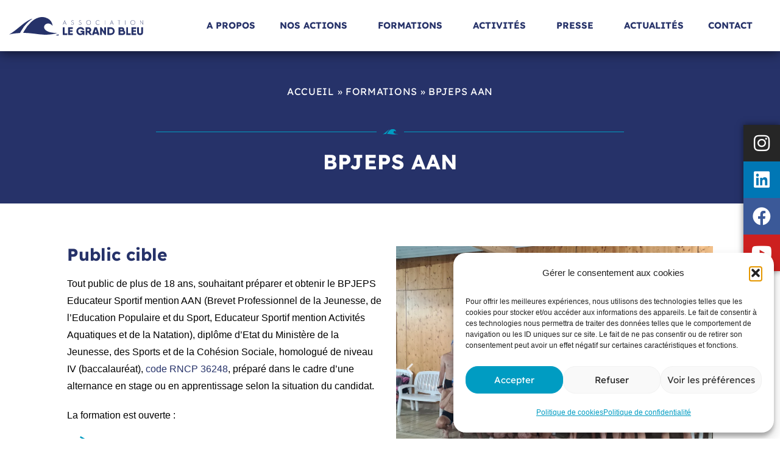

--- FILE ---
content_type: text/html; charset=UTF-8
request_url: https://legrandbleumarseille.com/formations/bpjeps-aan/
body_size: 60943
content:
<!doctype html>
<html lang="fr-FR">
<head>
	<meta charset="UTF-8">
	<meta name="viewport" content="width=device-width, initial-scale=1">
	<link rel="profile" href="https://gmpg.org/xfn/11">
	<meta name='robots' content='index, follow, max-image-preview:large, max-snippet:-1, max-video-preview:-1' />

	<!-- This site is optimized with the Yoast SEO plugin v26.6 - https://yoast.com/wordpress/plugins/seo/ -->
	<title>BPJEPS AAN - Le Grand Bleu Marseille - Formation diplômante</title><link rel="preload" as="style" href="https://fonts.googleapis.com/css?family=Nanum%20Brush%20Script%3A100%2C100italic%2C200%2C200italic%2C300%2C300italic%2C400%2C400italic%2C500%2C500italic%2C600%2C600italic%2C700%2C700italic%2C800%2C800italic%2C900%2C900italic%7CNoto%20Sans%3A100%2C100italic%2C200%2C200italic%2C300%2C300italic%2C400%2C400italic%2C500%2C500italic%2C600%2C600italic%2C700%2C700italic%2C800%2C800italic%2C900%2C900italic%7CNoto%20Serif%3A100%2C100italic%2C200%2C200italic%2C300%2C300italic%2C400%2C400italic%2C500%2C500italic%2C600%2C600italic%2C700%2C700italic%2C800%2C800italic%2C900%2C900italic&#038;display=swap" /><link rel="stylesheet" href="https://fonts.googleapis.com/css?family=Nanum%20Brush%20Script%3A100%2C100italic%2C200%2C200italic%2C300%2C300italic%2C400%2C400italic%2C500%2C500italic%2C600%2C600italic%2C700%2C700italic%2C800%2C800italic%2C900%2C900italic%7CNoto%20Sans%3A100%2C100italic%2C200%2C200italic%2C300%2C300italic%2C400%2C400italic%2C500%2C500italic%2C600%2C600italic%2C700%2C700italic%2C800%2C800italic%2C900%2C900italic%7CNoto%20Serif%3A100%2C100italic%2C200%2C200italic%2C300%2C300italic%2C400%2C400italic%2C500%2C500italic%2C600%2C600italic%2C700%2C700italic%2C800%2C800italic%2C900%2C900italic&#038;display=swap" media="print" onload="this.media='all'" /><noscript><link rel="stylesheet" href="https://fonts.googleapis.com/css?family=Nanum%20Brush%20Script%3A100%2C100italic%2C200%2C200italic%2C300%2C300italic%2C400%2C400italic%2C500%2C500italic%2C600%2C600italic%2C700%2C700italic%2C800%2C800italic%2C900%2C900italic%7CNoto%20Sans%3A100%2C100italic%2C200%2C200italic%2C300%2C300italic%2C400%2C400italic%2C500%2C500italic%2C600%2C600italic%2C700%2C700italic%2C800%2C800italic%2C900%2C900italic%7CNoto%20Serif%3A100%2C100italic%2C200%2C200italic%2C300%2C300italic%2C400%2C400italic%2C500%2C500italic%2C600%2C600italic%2C700%2C700italic%2C800%2C800italic%2C900%2C900italic&#038;display=swap" /></noscript><link rel="preload" as="style" href="https://fonts.googleapis.com/css2?family=Inter%3Awght%40400%3B500%3B600%3B700&#038;ver=57afaec75ae1e21ac87cd8203b67bd03&#038;family=Nanum+Pen+Script&#038;family=Readex+Pro:wght@400;700&#038;display=swap" /><link rel="stylesheet" href="https://fonts.googleapis.com/css2?family=Inter%3Awght%40400%3B500%3B600%3B700&#038;ver=57afaec75ae1e21ac87cd8203b67bd03&#038;family=Nanum+Pen+Script&#038;family=Readex+Pro:wght@400;700&#038;display=swap" media="print" onload="this.media='all'" /><noscript><link rel="stylesheet" href="https://fonts.googleapis.com/css2?family=Inter%3Awght%40400%3B500%3B600%3B700&#038;ver=57afaec75ae1e21ac87cd8203b67bd03&#038;family=Nanum+Pen+Script&#038;family=Readex+Pro:wght@400;700&#038;display=swap" /></noscript>
	<meta name="description" content="BPJEPS Educateur Sportif mention AAN (Brevet Professionnel de la Jeunesse, de l’Education Populaire et du Sport, Educateur Sportif mention Activités Aquatiques et de la Natation), diplôme d’Etat préparé dans le cadre d’une alternance en stage." />
	<link rel="canonical" href="https://legrandbleumarseille.com/formations/bpjeps-aan/" />
	<meta property="og:locale" content="fr_FR" />
	<meta property="og:type" content="article" />
	<meta property="og:title" content="BPJEPS AAN - Le Grand Bleu Marseille - Formation diplômante" />
	<meta property="og:description" content="BPJEPS Educateur Sportif mention AAN (Brevet Professionnel de la Jeunesse, de l’Education Populaire et du Sport, Educateur Sportif mention Activités Aquatiques et de la Natation), diplôme d’Etat préparé dans le cadre d’une alternance en stage." />
	<meta property="og:url" content="https://legrandbleumarseille.com/formations/bpjeps-aan/" />
	<meta property="og:site_name" content="Le Grand Bleu Marseille" />
	<meta property="article:modified_time" content="2025-10-10T09:50:56+00:00" />
	<meta property="og:image" content="https://legrandbleumarseille.com/wp-content/uploads/2022/06/Le-grand-Bleu-Marseille-0016.jpg" />
	<meta name="twitter:card" content="summary_large_image" />
	<meta name="twitter:label1" content="Durée de lecture estimée" />
	<meta name="twitter:data1" content="11 minutes" />
	<script type="application/ld+json" class="yoast-schema-graph">{"@context":"https://schema.org","@graph":[{"@type":"WebPage","@id":"https://legrandbleumarseille.com/formations/bpjeps-aan/","url":"https://legrandbleumarseille.com/formations/bpjeps-aan/","name":"BPJEPS AAN - Le Grand Bleu Marseille - Formation diplômante","isPartOf":{"@id":"https://legrandbleumarseille.com/#website"},"primaryImageOfPage":{"@id":"https://legrandbleumarseille.com/formations/bpjeps-aan/#primaryimage"},"image":{"@id":"https://legrandbleumarseille.com/formations/bpjeps-aan/#primaryimage"},"thumbnailUrl":"https://legrandbleumarseille.com/wp-content/uploads/2022/06/Le-grand-Bleu-Marseille-0016.jpg","datePublished":"2022-06-02T09:43:59+00:00","dateModified":"2025-10-10T09:50:56+00:00","description":"BPJEPS Educateur Sportif mention AAN (Brevet Professionnel de la Jeunesse, de l’Education Populaire et du Sport, Educateur Sportif mention Activités Aquatiques et de la Natation), diplôme d’Etat préparé dans le cadre d’une alternance en stage.","breadcrumb":{"@id":"https://legrandbleumarseille.com/formations/bpjeps-aan/#breadcrumb"},"inLanguage":"fr-FR","potentialAction":[{"@type":"ReadAction","target":["https://legrandbleumarseille.com/formations/bpjeps-aan/"]}]},{"@type":"ImageObject","inLanguage":"fr-FR","@id":"https://legrandbleumarseille.com/formations/bpjeps-aan/#primaryimage","url":"https://legrandbleumarseille.com/wp-content/uploads/2022/06/Le-grand-Bleu-Marseille-0016.jpg","contentUrl":"https://legrandbleumarseille.com/wp-content/uploads/2022/06/Le-grand-Bleu-Marseille-0016.jpg","width":1100,"height":825},{"@type":"BreadcrumbList","@id":"https://legrandbleumarseille.com/formations/bpjeps-aan/#breadcrumb","itemListElement":[{"@type":"ListItem","position":1,"name":"Accueil","item":"https://legrandbleumarseille.com/"},{"@type":"ListItem","position":2,"name":"Formations","item":"https://legrandbleumarseille.com/formations/"},{"@type":"ListItem","position":3,"name":"BPJEPS AAN"}]},{"@type":"WebSite","@id":"https://legrandbleumarseille.com/#website","url":"https://legrandbleumarseille.com/","name":"Le Grand Bleu Marseille","description":"Développement des activités nautiques à Marseille","publisher":{"@id":"https://legrandbleumarseille.com/#organization"},"potentialAction":[{"@type":"SearchAction","target":{"@type":"EntryPoint","urlTemplate":"https://legrandbleumarseille.com/?s={search_term_string}"},"query-input":{"@type":"PropertyValueSpecification","valueRequired":true,"valueName":"search_term_string"}}],"inLanguage":"fr-FR"},{"@type":"Organization","@id":"https://legrandbleumarseille.com/#organization","name":"Le Grand Bleu Marseille","url":"https://legrandbleumarseille.com/","logo":{"@type":"ImageObject","inLanguage":"fr-FR","@id":"https://legrandbleumarseille.com/#/schema/logo/image/","url":"https://legrandbleumarseille.com/wp-content/uploads/2022/05/logo-le-grand-bleu-marseille-horizontal.svg","contentUrl":"https://legrandbleumarseille.com/wp-content/uploads/2022/05/logo-le-grand-bleu-marseille-horizontal.svg","width":364,"height":51,"caption":"Le Grand Bleu Marseille"},"image":{"@id":"https://legrandbleumarseille.com/#/schema/logo/image/"}}]}</script>
	<!-- / Yoast SEO plugin. -->


<link rel='dns-prefetch' href='//fonts.googleapis.com' />
<link href='https://fonts.gstatic.com' crossorigin rel='preconnect' />
<link rel="alternate" type="application/rss+xml" title="Le Grand Bleu Marseille &raquo; Flux" href="https://legrandbleumarseille.com/feed/" />
<link rel="alternate" type="application/rss+xml" title="Le Grand Bleu Marseille &raquo; Flux des commentaires" href="https://legrandbleumarseille.com/comments/feed/" />
<link rel="alternate" title="oEmbed (JSON)" type="application/json+oembed" href="https://legrandbleumarseille.com/wp-json/oembed/1.0/embed?url=https%3A%2F%2Flegrandbleumarseille.com%2Fformations%2Fbpjeps-aan%2F" />
<link rel="alternate" title="oEmbed (XML)" type="text/xml+oembed" href="https://legrandbleumarseille.com/wp-json/oembed/1.0/embed?url=https%3A%2F%2Flegrandbleumarseille.com%2Fformations%2Fbpjeps-aan%2F&#038;format=xml" />
<style id='wp-img-auto-sizes-contain-inline-css'>
img:is([sizes=auto i],[sizes^="auto," i]){contain-intrinsic-size:3000px 1500px}
/*# sourceURL=wp-img-auto-sizes-contain-inline-css */
</style>

<style id='wp-emoji-styles-inline-css'>

	img.wp-smiley, img.emoji {
		display: inline !important;
		border: none !important;
		box-shadow: none !important;
		height: 1em !important;
		width: 1em !important;
		margin: 0 0.07em !important;
		vertical-align: -0.1em !important;
		background: none !important;
		padding: 0 !important;
	}
/*# sourceURL=wp-emoji-styles-inline-css */
</style>
<style id='safe-svg-svg-icon-style-inline-css'>
.safe-svg-cover{text-align:center}.safe-svg-cover .safe-svg-inside{display:inline-block;max-width:100%}.safe-svg-cover svg{fill:currentColor;height:100%;max-height:100%;max-width:100%;width:100%}

/*# sourceURL=https://legrandbleumarseille.com/wp-content/plugins/safe-svg/dist/safe-svg-block-frontend.css */
</style>
<style id='givewp-campaign-comments-block-style-inline-css'>
.givewp-campaign-comment-block-card{display:flex;gap:var(--givewp-spacing-3);padding:var(--givewp-spacing-4) 0}.givewp-campaign-comment-block-card__avatar{align-items:center;border-radius:50%;display:flex;height:40px;justify-content:center;width:40px}.givewp-campaign-comment-block-card__avatar img{align-items:center;border-radius:50%;display:flex;height:auto;justify-content:center;min-width:40px;width:100%}.givewp-campaign-comment-block-card__donor-name{color:var(--givewp-neutral-700);font-size:1rem;font-weight:600;line-height:1.5;margin:0;text-align:left}.givewp-campaign-comment-block-card__details{align-items:center;color:var(--givewp-neutral-400);display:flex;font-size:.875rem;font-weight:500;gap:var(--givewp-spacing-2);height:auto;line-height:1.43;margin:2px 0 var(--givewp-spacing-3) 0;text-align:left}.givewp-campaign-comment-block-card__comment{color:var(--givewp-neutral-700);font-size:1rem;line-height:1.5;margin:0;text-align:left}.givewp-campaign-comment-block-card__read-more{background:none;border:none;color:var(--givewp-blue-500);cursor:pointer;font-size:.875rem;line-height:1.43;outline:none;padding:0}
.givewp-campaign-comments-block-empty-state{align-items:center;background-color:var(--givewp-shades-white);border:1px solid var(--givewp-neutral-50);border-radius:.5rem;display:flex;flex-direction:column;justify-content:center;padding:var(--givewp-spacing-6)}.givewp-campaign-comments-block-empty-state__details{align-items:center;display:flex;flex-direction:column;gap:var(--givewp-spacing-1);justify-content:center;margin:.875rem 0}.givewp-campaign-comments-block-empty-state__title{color:var(--givewp-neutral-700);font-size:1rem;font-weight:500;margin:0}.givewp-campaign-comments-block-empty-state__description{color:var(--givewp-neutral-700);font-size:.875rem;line-height:1.43;margin:0}
.givewp-campaign-comment-block{background-color:var(--givewp-shades-white);display:flex;flex-direction:column;gap:var(--givewp-spacing-2);padding:var(--givewp-spacing-6) 0}.givewp-campaign-comment-block__title{color:var(--givewp-neutral-900);font-size:18px;font-weight:600;line-height:1.56;margin:0;text-align:left}.givewp-campaign-comment-block__cta{align-items:center;background-color:var(--givewp-neutral-50);border-radius:4px;color:var(--giewp-neutral-500);display:flex;font-size:14px;font-weight:600;gap:8px;height:36px;line-height:1.43;margin:0;padding:var(--givewp-spacing-2) var(--givewp-spacing-4);text-align:left}

/*# sourceURL=https://legrandbleumarseille.com/wp-content/plugins/give/build/campaignCommentsBlockApp.css */
</style>
<style id='givewp-campaign-cover-block-style-inline-css'>
.givewp-campaign-selector{border:1px solid #e5e7eb;border-radius:5px;box-shadow:0 2px 4px 0 rgba(0,0,0,.05);display:flex;flex-direction:column;gap:20px;padding:40px 24px}.givewp-campaign-selector__label{padding-bottom:16px}.givewp-campaign-selector__select input[type=text]:focus{border-color:transparent;box-shadow:0 0 0 1px transparent;outline:2px solid transparent}.givewp-campaign-selector__logo{align-self:center}.givewp-campaign-selector__open{background:#2271b1;border:none;border-radius:5px;color:#fff;cursor:pointer;padding:.5rem 1rem}.givewp-campaign-selector__submit{background-color:#27ae60;border:0;border-radius:5px;color:#fff;font-weight:700;outline:none;padding:1rem;text-align:center;transition:.2s;width:100%}.givewp-campaign-selector__submit:disabled{background-color:#f3f4f6;color:#9ca0af}.givewp-campaign-selector__submit:hover:not(:disabled){cursor:pointer;filter:brightness(1.2)}
.givewp-campaign-cover-block__button{align-items:center;border:1px solid #2271b1;border-radius:2px;color:#2271b1;display:flex;justify-content:center;margin-bottom:.5rem;min-height:32px;width:100%}.givewp-campaign-cover-block__image{border-radius:2px;display:flex;flex-grow:1;margin-bottom:.5rem;max-height:4.44rem;-o-object-fit:cover;object-fit:cover;width:100%}.givewp-campaign-cover-block__help-text{color:#4b5563;font-size:.75rem;font-stretch:normal;font-style:normal;font-weight:400;letter-spacing:normal;line-height:1.4;text-align:left}.givewp-campaign-cover-block__edit-campaign-link{align-items:center;display:inline-flex;font-size:.75rem;font-stretch:normal;font-style:normal;font-weight:400;gap:.125rem;line-height:1.4}.givewp-campaign-cover-block__edit-campaign-link svg{fill:currentColor;height:1.25rem;width:1.25rem}.givewp-campaign-cover-block-preview__image{align-items:center;display:flex;height:100%;justify-content:center;width:100%}

/*# sourceURL=https://legrandbleumarseille.com/wp-content/plugins/give/build/campaignCoverBlock.css */
</style>
<style id='givewp-campaign-donations-style-inline-css'>
.givewp-campaign-donations-block{padding:1.5rem 0}.givewp-campaign-donations-block *{font-family:Inter,sans-serif}.givewp-campaign-donations-block .givewp-campaign-donations-block__header{align-items:center;display:flex;justify-content:space-between;margin-bottom:.5rem}.givewp-campaign-donations-block .givewp-campaign-donations-block__title{color:var(--givewp-neutral-900);font-size:1.125rem;font-weight:600;line-height:1.56;margin:0}.givewp-campaign-donations-block .givewp-campaign-donations-block__donations{display:grid;gap:.5rem;margin:0;padding:0}.givewp-campaign-donations-block .givewp-campaign-donations-block__donation,.givewp-campaign-donations-block .givewp-campaign-donations-block__empty-state{background-color:var(--givewp-shades-white);border:1px solid var(--givewp-neutral-50);border-radius:.5rem;display:flex;padding:1rem}.givewp-campaign-donations-block .givewp-campaign-donations-block__donation{align-items:center;gap:.75rem}.givewp-campaign-donations-block .givewp-campaign-donations-block__donation-icon{align-items:center;display:flex}.givewp-campaign-donations-block .givewp-campaign-donations-block__donation-icon img{border-radius:100%;height:2.5rem;-o-object-fit:cover;object-fit:cover;width:2.5rem}.givewp-campaign-donations-block .givewp-campaign-donations-block__donation-info{display:flex;flex-direction:column;justify-content:center;row-gap:.25rem}.givewp-campaign-donations-block .givewp-campaign-donations-block__donation-description{color:var(--givewp-neutral-500);font-size:1rem;font-weight:500;line-height:1.5;margin:0}.givewp-campaign-donations-block .givewp-campaign-donations-block__donation-description strong{color:var(--givewp-neutral-700);font-weight:600}.givewp-campaign-donations-block .givewp-campaign-donations-block__donation-date{align-items:center;color:var(--givewp-neutral-400);display:flex;font-size:.875rem;font-weight:500;line-height:1.43}.givewp-campaign-donations-block .givewp-campaign-donations-block__donation-ribbon{align-items:center;border-radius:100%;color:#1f2937;display:flex;height:1.25rem;justify-content:center;margin-left:auto;width:1.25rem}.givewp-campaign-donations-block .givewp-campaign-donations-block__donation-ribbon[data-position="1"]{background-color:gold}.givewp-campaign-donations-block .givewp-campaign-donations-block__donation-ribbon[data-position="2"]{background-color:silver}.givewp-campaign-donations-block .givewp-campaign-donations-block__donation-ribbon[data-position="3"]{background-color:#cd7f32;color:#fffaf2}.givewp-campaign-donations-block .givewp-campaign-donations-block__donation-amount{color:var(--givewp-neutral-700);font-size:1.125rem;font-weight:600;line-height:1.56;margin-left:auto}.givewp-campaign-donations-block .givewp-campaign-donations-block__footer{display:flex;justify-content:center;margin-top:.5rem}.givewp-campaign-donations-block .givewp-campaign-donations-block__donate-button button.givewp-donation-form-modal__open,.givewp-campaign-donations-block .givewp-campaign-donations-block__empty-button button.givewp-donation-form-modal__open,.givewp-campaign-donations-block .givewp-campaign-donations-block__load-more-button{background:none!important;border:1px solid var(--givewp-primary-color);border-radius:.5rem;color:var(--givewp-primary-color)!important;font-size:.875rem;font-weight:600;line-height:1.43;padding:.25rem 1rem!important}.givewp-campaign-donations-block .givewp-campaign-donations-block__donate-button button.givewp-donation-form-modal__open:hover,.givewp-campaign-donations-block .givewp-campaign-donations-block__empty-button button.givewp-donation-form-modal__open:hover,.givewp-campaign-donations-block .givewp-campaign-donations-block__load-more-button:hover{background:var(--givewp-primary-color)!important;color:var(--givewp-shades-white)!important}.givewp-campaign-donations-block .givewp-campaign-donations-block__empty-state{align-items:center;flex-direction:column;padding:1.5rem}.givewp-campaign-donations-block .givewp-campaign-donations-block__empty-description,.givewp-campaign-donations-block .givewp-campaign-donations-block__empty-title{color:var(--givewp-neutral-700);margin:0}.givewp-campaign-donations-block .givewp-campaign-donations-block__empty-title{font-size:1rem;font-weight:500;line-height:1.5}.givewp-campaign-donations-block .givewp-campaign-donations-block__empty-description{font-size:.875rem;line-height:1.43;margin-top:.25rem}.givewp-campaign-donations-block .givewp-campaign-donations-block__empty-icon{color:var(--givewp-secondary-color);margin-bottom:.875rem;order:-1}.givewp-campaign-donations-block .givewp-campaign-donations-block__empty-button{margin-top:.875rem}.givewp-campaign-donations-block .givewp-campaign-donations-block__empty-button button.givewp-donation-form-modal__open{border-radius:.25rem;padding:.5rem 1rem!important}

/*# sourceURL=https://legrandbleumarseille.com/wp-content/plugins/give/build/campaignDonationsBlockApp.css */
</style>
<style id='givewp-campaign-donors-style-inline-css'>
.givewp-campaign-donors-block{padding:1.5rem 0}.givewp-campaign-donors-block *{font-family:Inter,sans-serif}.givewp-campaign-donors-block .givewp-campaign-donors-block__header{align-items:center;display:flex;justify-content:space-between;margin-bottom:.5rem}.givewp-campaign-donors-block .givewp-campaign-donors-block__title{color:var(--givewp-neutral-900);font-size:1.125rem;font-weight:600;line-height:1.56;margin:0}.givewp-campaign-donors-block .givewp-campaign-donors-block__donors{display:grid;gap:.5rem;margin:0;padding:0}.givewp-campaign-donors-block .givewp-campaign-donors-block__donor,.givewp-campaign-donors-block .givewp-campaign-donors-block__empty-state{background-color:var(--givewp-shades-white);border:1px solid var(--givewp-neutral-50);border-radius:.5rem;display:flex;padding:1rem}.givewp-campaign-donors-block .givewp-campaign-donors-block__donor{align-items:center;gap:.75rem}.givewp-campaign-donors-block .givewp-campaign-donors-block__donor-avatar{align-items:center;display:flex}.givewp-campaign-donors-block .givewp-campaign-donors-block__donor-avatar img{border-radius:100%;height:2.5rem;-o-object-fit:cover;object-fit:cover;width:2.5rem}.givewp-campaign-donors-block .givewp-campaign-donors-block__donor-info{align-items:center;display:flex;flex-wrap:wrap;row-gap:.25rem}.givewp-campaign-donors-block .givewp-campaign-donors-block__donor-name{color:var(--givewp-neutral-900);font-size:1rem;font-weight:600;line-height:1.5;margin:0}.givewp-campaign-donors-block .givewp-campaign-donors-block__donor-date{align-items:center;color:var(--givewp-neutral-400);display:flex;font-size:.875rem;font-weight:500;line-height:1.43}.givewp-campaign-donors-block .givewp-campaign-donors-block__donor-date:before{background:var(--givewp-neutral-100);border-radius:100%;content:"";display:block;height:.25rem;margin:0 .5rem;width:.25rem}.givewp-campaign-donors-block .givewp-campaign-donors-block__donor-ribbon{align-items:center;border-radius:100%;color:#1f2937;display:flex;height:1.25rem;justify-content:center;margin-left:.5rem;width:1.25rem}.givewp-campaign-donors-block .givewp-campaign-donors-block__donor-ribbon[data-position="1"]{background-color:gold}.givewp-campaign-donors-block .givewp-campaign-donors-block__donor-ribbon[data-position="2"]{background-color:silver}.givewp-campaign-donors-block .givewp-campaign-donors-block__donor-ribbon[data-position="3"]{background-color:#cd7f32;color:#fffaf2}.givewp-campaign-donors-block .givewp-campaign-donors-block__donor-company{color:var(--givewp-neutral-400);display:flex;flex:0 0 100%;font-size:.875rem;font-weight:500;line-height:1.43}.givewp-campaign-donors-block .givewp-campaign-donors-block__donor-amount{color:var(--givewp-neutral-700);font-size:1.125rem;font-weight:600;line-height:1.56;margin-left:auto}.givewp-campaign-donors-block .givewp-campaign-donors-block__footer{display:flex;justify-content:center;margin-top:.5rem}.givewp-campaign-donors-block .givewp-campaign-donors-block__donate-button button.givewp-donation-form-modal__open,.givewp-campaign-donors-block .givewp-campaign-donors-block__empty-button button.givewp-donation-form-modal__open,.givewp-campaign-donors-block .givewp-campaign-donors-block__load-more-button{background:none!important;border:1px solid var(--givewp-primary-color);border-radius:.5rem;color:var(--givewp-primary-color)!important;font-size:.875rem;font-weight:600;line-height:1.43;padding:.25rem 1rem!important}.givewp-campaign-donors-block .givewp-campaign-donors-block__donate-button button.givewp-donation-form-modal__open:hover,.givewp-campaign-donors-block .givewp-campaign-donors-block__empty-button button.givewp-donation-form-modal__open:hover,.givewp-campaign-donors-block .givewp-campaign-donors-block__load-more-button:hover{background:var(--givewp-primary-color)!important;color:var(--givewp-shades-white)!important}.givewp-campaign-donors-block .givewp-campaign-donors-block__empty-state{align-items:center;flex-direction:column;padding:1.5rem}.givewp-campaign-donors-block .givewp-campaign-donors-block__empty-description,.givewp-campaign-donors-block .givewp-campaign-donors-block__empty-title{color:var(--givewp-neutral-700);margin:0}.givewp-campaign-donors-block .givewp-campaign-donors-block__empty-title{font-size:1rem;font-weight:500;line-height:1.5}.givewp-campaign-donors-block .givewp-campaign-donors-block__empty-description{font-size:.875rem;line-height:1.43;margin-top:.25rem}.givewp-campaign-donors-block .givewp-campaign-donors-block__empty-icon{color:var(--givewp-secondary-color);margin-bottom:.875rem;order:-1}.givewp-campaign-donors-block .givewp-campaign-donors-block__empty-button{margin-top:.875rem}.givewp-campaign-donors-block .givewp-campaign-donors-block__empty-button button.givewp-donation-form-modal__open{border-radius:.25rem;padding:.5rem 1rem!important}

/*# sourceURL=https://legrandbleumarseille.com/wp-content/plugins/give/build/campaignDonorsBlockApp.css */
</style>
<style id='givewp-campaign-form-style-inline-css'>
.givewp-donation-form-modal{outline:none;overflow-y:scroll;padding:1rem;width:100%}.givewp-donation-form-modal[data-entering=true]{animation:modal-fade .3s,modal-zoom .6s}@keyframes modal-fade{0%{opacity:0}to{opacity:1}}@keyframes modal-zoom{0%{transform:scale(.8)}to{transform:scale(1)}}.givewp-donation-form-modal__overlay{align-items:center;background:rgba(0,0,0,.7);display:flex;flex-direction:column;height:var(--visual-viewport-height);justify-content:center;left:0;position:fixed;top:0;width:100vw;z-index:100}.givewp-donation-form-modal__overlay[data-loading=true]{display:none}.givewp-donation-form-modal__overlay[data-entering=true]{animation:modal-fade .3s}.givewp-donation-form-modal__overlay[data-exiting=true]{animation:modal-fade .15s ease-in reverse}.givewp-donation-form-modal__open__spinner{left:50%;line-height:1;position:absolute;top:50%;transform:translate(-50%,-50%);z-index:100}.givewp-donation-form-modal__open{position:relative}.givewp-donation-form-modal__close{background:#e7e8ed;border:1px solid transparent;border-radius:50%;cursor:pointer;display:flex;padding:.75rem;position:fixed;right:25px;top:25px;transition:.2s;width:-moz-fit-content;width:fit-content;z-index:999}.givewp-donation-form-modal__close svg{height:1rem;width:1rem}.givewp-donation-form-modal__close:active,.givewp-donation-form-modal__close:focus,.givewp-donation-form-modal__close:hover{background-color:#caccd7;border:1px solid #caccd7}.admin-bar .givewp-donation-form-modal{margin-top:32px}.admin-bar .givewp-donation-form-modal__close{top:57px}
.givewp-entity-selector{border:1px solid #e5e7eb;border-radius:5px;box-shadow:0 2px 4px 0 rgba(0,0,0,.05);display:flex;flex-direction:column;gap:20px;padding:40px 24px}.givewp-entity-selector__label{padding-bottom:16px}.givewp-entity-selector__select input[type=text]:focus{border-color:transparent;box-shadow:0 0 0 1px transparent;outline:2px solid transparent}.givewp-entity-selector__logo{align-self:center}.givewp-entity-selector__open{background:#2271b1;border:none;border-radius:5px;color:#fff;cursor:pointer;padding:.5rem 1rem}.givewp-entity-selector__submit{background-color:#27ae60;border:0;border-radius:5px;color:#fff;font-weight:700;outline:none;padding:1rem;text-align:center;transition:.2s;width:100%}.givewp-entity-selector__submit:disabled{background-color:#f3f4f6;color:#9ca0af}.givewp-entity-selector__submit:hover:not(:disabled){cursor:pointer;filter:brightness(1.2)}
.givewp-campaign-selector{border:1px solid #e5e7eb;border-radius:5px;box-shadow:0 2px 4px 0 rgba(0,0,0,.05);display:flex;flex-direction:column;gap:20px;padding:40px 24px}.givewp-campaign-selector__label{padding-bottom:16px}.givewp-campaign-selector__select input[type=text]:focus{border-color:transparent;box-shadow:0 0 0 1px transparent;outline:2px solid transparent}.givewp-campaign-selector__logo{align-self:center}.givewp-campaign-selector__open{background:#2271b1;border:none;border-radius:5px;color:#fff;cursor:pointer;padding:.5rem 1rem}.givewp-campaign-selector__submit{background-color:#27ae60;border:0;border-radius:5px;color:#fff;font-weight:700;outline:none;padding:1rem;text-align:center;transition:.2s;width:100%}.givewp-campaign-selector__submit:disabled{background-color:#f3f4f6;color:#9ca0af}.givewp-campaign-selector__submit:hover:not(:disabled){cursor:pointer;filter:brightness(1.2)}
.givewp-donation-form-link,.givewp-donation-form-modal__open{background:var(--givewp-primary-color,#2271b1);border:none;border-radius:5px;color:#fff;cursor:pointer;font-family:-apple-system,BlinkMacSystemFont,Segoe UI,Roboto,Oxygen-Sans,Ubuntu,Cantarell,Helvetica Neue,sans-serif;font-size:1rem;font-weight:500!important;line-height:1.5;padding:.75rem 1.25rem!important;text-decoration:none!important;transition:all .2s ease;width:100%}.givewp-donation-form-link:active,.givewp-donation-form-link:focus,.givewp-donation-form-link:focus-visible,.givewp-donation-form-link:hover,.givewp-donation-form-modal__open:active,.givewp-donation-form-modal__open:focus,.givewp-donation-form-modal__open:focus-visible,.givewp-donation-form-modal__open:hover{background-color:color-mix(in srgb,var(--givewp-primary-color,#2271b1),#000 20%)}.components-input-control__label{width:100%}.wp-block-givewp-campaign-form{position:relative}.wp-block-givewp-campaign-form form[id*=give-form] #give-gateway-radio-list>li input[type=radio]{display:inline-block}.wp-block-givewp-campaign-form iframe{pointer-events:none;width:100%!important}.give-change-donation-form-btn svg{margin-top:3px}.givewp-default-form-toggle{margin-top:var(--givewp-spacing-4)}

/*# sourceURL=https://legrandbleumarseille.com/wp-content/plugins/give/build/campaignFormBlock.css */
</style>
<style id='givewp-campaign-goal-style-inline-css'>
.givewp-campaign-goal{display:flex;flex-direction:column;gap:.5rem;padding-bottom:1rem}.givewp-campaign-goal__container{display:flex;flex-direction:row;justify-content:space-between}.givewp-campaign-goal__container-item{display:flex;flex-direction:column;gap:.2rem}.givewp-campaign-goal__container-item span{color:var(--givewp-neutral-500);font-size:12px;font-weight:600;letter-spacing:.48px;line-height:1.5;text-transform:uppercase}.givewp-campaign-goal__container-item strong{color:var(--givewp-neutral-900);font-size:20px;font-weight:600;line-height:1.6}.givewp-campaign-goal__progress-bar{display:flex}.givewp-campaign-goal__progress-bar-container{background-color:#f2f2f2;border-radius:14px;box-shadow:inset 0 1px 4px 0 rgba(0,0,0,.09);display:flex;flex-grow:1;height:8px}.givewp-campaign-goal__progress-bar-progress{background:var(--givewp-secondary-color,#2d802f);border-radius:14px;box-shadow:inset 0 1px 4px 0 rgba(0,0,0,.09);display:flex;height:8px}

/*# sourceURL=https://legrandbleumarseille.com/wp-content/plugins/give/build/campaignGoalBlockApp.css */
</style>
<style id='givewp-campaign-stats-block-style-inline-css'>
.givewp-campaign-stats-block span{color:var(--givewp-neutral-500);display:block;font-size:12px;font-weight:600;letter-spacing:.48px;line-height:1.5;margin-bottom:2px;text-align:left;text-transform:uppercase}.givewp-campaign-stats-block strong{color:var(--givewp-neutral-900);font-size:20px;font-weight:600;letter-spacing:normal;line-height:1.6}

/*# sourceURL=https://legrandbleumarseille.com/wp-content/plugins/give/build/campaignStatsBlockApp.css */
</style>
<style id='givewp-campaign-donate-button-style-inline-css'>
.givewp-donation-form-link,.givewp-donation-form-modal__open{background:var(--givewp-primary-color,#2271b1);border:none;border-radius:5px;color:#fff;cursor:pointer;font-family:-apple-system,BlinkMacSystemFont,Segoe UI,Roboto,Oxygen-Sans,Ubuntu,Cantarell,Helvetica Neue,sans-serif;font-size:1rem;font-weight:500!important;line-height:1.5;padding:.75rem 1.25rem!important;text-decoration:none!important;transition:all .2s ease;width:100%}.givewp-donation-form-link:active,.givewp-donation-form-link:focus,.givewp-donation-form-link:focus-visible,.givewp-donation-form-link:hover,.givewp-donation-form-modal__open:active,.givewp-donation-form-modal__open:focus,.givewp-donation-form-modal__open:focus-visible,.givewp-donation-form-modal__open:hover{background-color:color-mix(in srgb,var(--givewp-primary-color,#2271b1),#000 20%)}.give-change-donation-form-btn svg{margin-top:3px}.givewp-default-form-toggle{margin-top:var(--givewp-spacing-4)}

/*# sourceURL=https://legrandbleumarseille.com/wp-content/plugins/give/build/campaignDonateButtonBlockApp.css */
</style>
<style id='global-styles-inline-css'>
:root{--wp--preset--aspect-ratio--square: 1;--wp--preset--aspect-ratio--4-3: 4/3;--wp--preset--aspect-ratio--3-4: 3/4;--wp--preset--aspect-ratio--3-2: 3/2;--wp--preset--aspect-ratio--2-3: 2/3;--wp--preset--aspect-ratio--16-9: 16/9;--wp--preset--aspect-ratio--9-16: 9/16;--wp--preset--color--black: #000000;--wp--preset--color--cyan-bluish-gray: #abb8c3;--wp--preset--color--white: #ffffff;--wp--preset--color--pale-pink: #f78da7;--wp--preset--color--vivid-red: #cf2e2e;--wp--preset--color--luminous-vivid-orange: #ff6900;--wp--preset--color--luminous-vivid-amber: #fcb900;--wp--preset--color--light-green-cyan: #7bdcb5;--wp--preset--color--vivid-green-cyan: #00d084;--wp--preset--color--pale-cyan-blue: #8ed1fc;--wp--preset--color--vivid-cyan-blue: #0693e3;--wp--preset--color--vivid-purple: #9b51e0;--wp--preset--gradient--vivid-cyan-blue-to-vivid-purple: linear-gradient(135deg,rgb(6,147,227) 0%,rgb(155,81,224) 100%);--wp--preset--gradient--light-green-cyan-to-vivid-green-cyan: linear-gradient(135deg,rgb(122,220,180) 0%,rgb(0,208,130) 100%);--wp--preset--gradient--luminous-vivid-amber-to-luminous-vivid-orange: linear-gradient(135deg,rgb(252,185,0) 0%,rgb(255,105,0) 100%);--wp--preset--gradient--luminous-vivid-orange-to-vivid-red: linear-gradient(135deg,rgb(255,105,0) 0%,rgb(207,46,46) 100%);--wp--preset--gradient--very-light-gray-to-cyan-bluish-gray: linear-gradient(135deg,rgb(238,238,238) 0%,rgb(169,184,195) 100%);--wp--preset--gradient--cool-to-warm-spectrum: linear-gradient(135deg,rgb(74,234,220) 0%,rgb(151,120,209) 20%,rgb(207,42,186) 40%,rgb(238,44,130) 60%,rgb(251,105,98) 80%,rgb(254,248,76) 100%);--wp--preset--gradient--blush-light-purple: linear-gradient(135deg,rgb(255,206,236) 0%,rgb(152,150,240) 100%);--wp--preset--gradient--blush-bordeaux: linear-gradient(135deg,rgb(254,205,165) 0%,rgb(254,45,45) 50%,rgb(107,0,62) 100%);--wp--preset--gradient--luminous-dusk: linear-gradient(135deg,rgb(255,203,112) 0%,rgb(199,81,192) 50%,rgb(65,88,208) 100%);--wp--preset--gradient--pale-ocean: linear-gradient(135deg,rgb(255,245,203) 0%,rgb(182,227,212) 50%,rgb(51,167,181) 100%);--wp--preset--gradient--electric-grass: linear-gradient(135deg,rgb(202,248,128) 0%,rgb(113,206,126) 100%);--wp--preset--gradient--midnight: linear-gradient(135deg,rgb(2,3,129) 0%,rgb(40,116,252) 100%);--wp--preset--font-size--small: 13px;--wp--preset--font-size--medium: 20px;--wp--preset--font-size--large: 36px;--wp--preset--font-size--x-large: 42px;--wp--preset--spacing--20: 0.44rem;--wp--preset--spacing--30: 0.67rem;--wp--preset--spacing--40: 1rem;--wp--preset--spacing--50: 1.5rem;--wp--preset--spacing--60: 2.25rem;--wp--preset--spacing--70: 3.38rem;--wp--preset--spacing--80: 5.06rem;--wp--preset--shadow--natural: 6px 6px 9px rgba(0, 0, 0, 0.2);--wp--preset--shadow--deep: 12px 12px 50px rgba(0, 0, 0, 0.4);--wp--preset--shadow--sharp: 6px 6px 0px rgba(0, 0, 0, 0.2);--wp--preset--shadow--outlined: 6px 6px 0px -3px rgb(255, 255, 255), 6px 6px rgb(0, 0, 0);--wp--preset--shadow--crisp: 6px 6px 0px rgb(0, 0, 0);}:root { --wp--style--global--content-size: 800px;--wp--style--global--wide-size: 1200px; }:where(body) { margin: 0; }.wp-site-blocks > .alignleft { float: left; margin-right: 2em; }.wp-site-blocks > .alignright { float: right; margin-left: 2em; }.wp-site-blocks > .aligncenter { justify-content: center; margin-left: auto; margin-right: auto; }:where(.wp-site-blocks) > * { margin-block-start: 24px; margin-block-end: 0; }:where(.wp-site-blocks) > :first-child { margin-block-start: 0; }:where(.wp-site-blocks) > :last-child { margin-block-end: 0; }:root { --wp--style--block-gap: 24px; }:root :where(.is-layout-flow) > :first-child{margin-block-start: 0;}:root :where(.is-layout-flow) > :last-child{margin-block-end: 0;}:root :where(.is-layout-flow) > *{margin-block-start: 24px;margin-block-end: 0;}:root :where(.is-layout-constrained) > :first-child{margin-block-start: 0;}:root :where(.is-layout-constrained) > :last-child{margin-block-end: 0;}:root :where(.is-layout-constrained) > *{margin-block-start: 24px;margin-block-end: 0;}:root :where(.is-layout-flex){gap: 24px;}:root :where(.is-layout-grid){gap: 24px;}.is-layout-flow > .alignleft{float: left;margin-inline-start: 0;margin-inline-end: 2em;}.is-layout-flow > .alignright{float: right;margin-inline-start: 2em;margin-inline-end: 0;}.is-layout-flow > .aligncenter{margin-left: auto !important;margin-right: auto !important;}.is-layout-constrained > .alignleft{float: left;margin-inline-start: 0;margin-inline-end: 2em;}.is-layout-constrained > .alignright{float: right;margin-inline-start: 2em;margin-inline-end: 0;}.is-layout-constrained > .aligncenter{margin-left: auto !important;margin-right: auto !important;}.is-layout-constrained > :where(:not(.alignleft):not(.alignright):not(.alignfull)){max-width: var(--wp--style--global--content-size);margin-left: auto !important;margin-right: auto !important;}.is-layout-constrained > .alignwide{max-width: var(--wp--style--global--wide-size);}body .is-layout-flex{display: flex;}.is-layout-flex{flex-wrap: wrap;align-items: center;}.is-layout-flex > :is(*, div){margin: 0;}body .is-layout-grid{display: grid;}.is-layout-grid > :is(*, div){margin: 0;}body{padding-top: 0px;padding-right: 0px;padding-bottom: 0px;padding-left: 0px;}a:where(:not(.wp-element-button)){text-decoration: underline;}:root :where(.wp-element-button, .wp-block-button__link){background-color: #32373c;border-width: 0;color: #fff;font-family: inherit;font-size: inherit;font-style: inherit;font-weight: inherit;letter-spacing: inherit;line-height: inherit;padding-top: calc(0.667em + 2px);padding-right: calc(1.333em + 2px);padding-bottom: calc(0.667em + 2px);padding-left: calc(1.333em + 2px);text-decoration: none;text-transform: inherit;}.has-black-color{color: var(--wp--preset--color--black) !important;}.has-cyan-bluish-gray-color{color: var(--wp--preset--color--cyan-bluish-gray) !important;}.has-white-color{color: var(--wp--preset--color--white) !important;}.has-pale-pink-color{color: var(--wp--preset--color--pale-pink) !important;}.has-vivid-red-color{color: var(--wp--preset--color--vivid-red) !important;}.has-luminous-vivid-orange-color{color: var(--wp--preset--color--luminous-vivid-orange) !important;}.has-luminous-vivid-amber-color{color: var(--wp--preset--color--luminous-vivid-amber) !important;}.has-light-green-cyan-color{color: var(--wp--preset--color--light-green-cyan) !important;}.has-vivid-green-cyan-color{color: var(--wp--preset--color--vivid-green-cyan) !important;}.has-pale-cyan-blue-color{color: var(--wp--preset--color--pale-cyan-blue) !important;}.has-vivid-cyan-blue-color{color: var(--wp--preset--color--vivid-cyan-blue) !important;}.has-vivid-purple-color{color: var(--wp--preset--color--vivid-purple) !important;}.has-black-background-color{background-color: var(--wp--preset--color--black) !important;}.has-cyan-bluish-gray-background-color{background-color: var(--wp--preset--color--cyan-bluish-gray) !important;}.has-white-background-color{background-color: var(--wp--preset--color--white) !important;}.has-pale-pink-background-color{background-color: var(--wp--preset--color--pale-pink) !important;}.has-vivid-red-background-color{background-color: var(--wp--preset--color--vivid-red) !important;}.has-luminous-vivid-orange-background-color{background-color: var(--wp--preset--color--luminous-vivid-orange) !important;}.has-luminous-vivid-amber-background-color{background-color: var(--wp--preset--color--luminous-vivid-amber) !important;}.has-light-green-cyan-background-color{background-color: var(--wp--preset--color--light-green-cyan) !important;}.has-vivid-green-cyan-background-color{background-color: var(--wp--preset--color--vivid-green-cyan) !important;}.has-pale-cyan-blue-background-color{background-color: var(--wp--preset--color--pale-cyan-blue) !important;}.has-vivid-cyan-blue-background-color{background-color: var(--wp--preset--color--vivid-cyan-blue) !important;}.has-vivid-purple-background-color{background-color: var(--wp--preset--color--vivid-purple) !important;}.has-black-border-color{border-color: var(--wp--preset--color--black) !important;}.has-cyan-bluish-gray-border-color{border-color: var(--wp--preset--color--cyan-bluish-gray) !important;}.has-white-border-color{border-color: var(--wp--preset--color--white) !important;}.has-pale-pink-border-color{border-color: var(--wp--preset--color--pale-pink) !important;}.has-vivid-red-border-color{border-color: var(--wp--preset--color--vivid-red) !important;}.has-luminous-vivid-orange-border-color{border-color: var(--wp--preset--color--luminous-vivid-orange) !important;}.has-luminous-vivid-amber-border-color{border-color: var(--wp--preset--color--luminous-vivid-amber) !important;}.has-light-green-cyan-border-color{border-color: var(--wp--preset--color--light-green-cyan) !important;}.has-vivid-green-cyan-border-color{border-color: var(--wp--preset--color--vivid-green-cyan) !important;}.has-pale-cyan-blue-border-color{border-color: var(--wp--preset--color--pale-cyan-blue) !important;}.has-vivid-cyan-blue-border-color{border-color: var(--wp--preset--color--vivid-cyan-blue) !important;}.has-vivid-purple-border-color{border-color: var(--wp--preset--color--vivid-purple) !important;}.has-vivid-cyan-blue-to-vivid-purple-gradient-background{background: var(--wp--preset--gradient--vivid-cyan-blue-to-vivid-purple) !important;}.has-light-green-cyan-to-vivid-green-cyan-gradient-background{background: var(--wp--preset--gradient--light-green-cyan-to-vivid-green-cyan) !important;}.has-luminous-vivid-amber-to-luminous-vivid-orange-gradient-background{background: var(--wp--preset--gradient--luminous-vivid-amber-to-luminous-vivid-orange) !important;}.has-luminous-vivid-orange-to-vivid-red-gradient-background{background: var(--wp--preset--gradient--luminous-vivid-orange-to-vivid-red) !important;}.has-very-light-gray-to-cyan-bluish-gray-gradient-background{background: var(--wp--preset--gradient--very-light-gray-to-cyan-bluish-gray) !important;}.has-cool-to-warm-spectrum-gradient-background{background: var(--wp--preset--gradient--cool-to-warm-spectrum) !important;}.has-blush-light-purple-gradient-background{background: var(--wp--preset--gradient--blush-light-purple) !important;}.has-blush-bordeaux-gradient-background{background: var(--wp--preset--gradient--blush-bordeaux) !important;}.has-luminous-dusk-gradient-background{background: var(--wp--preset--gradient--luminous-dusk) !important;}.has-pale-ocean-gradient-background{background: var(--wp--preset--gradient--pale-ocean) !important;}.has-electric-grass-gradient-background{background: var(--wp--preset--gradient--electric-grass) !important;}.has-midnight-gradient-background{background: var(--wp--preset--gradient--midnight) !important;}.has-small-font-size{font-size: var(--wp--preset--font-size--small) !important;}.has-medium-font-size{font-size: var(--wp--preset--font-size--medium) !important;}.has-large-font-size{font-size: var(--wp--preset--font-size--large) !important;}.has-x-large-font-size{font-size: var(--wp--preset--font-size--x-large) !important;}
:root :where(.wp-block-pullquote){font-size: 1.5em;line-height: 1.6;}
/*# sourceURL=global-styles-inline-css */
</style>
<link data-minify="1" rel='stylesheet' id='give-styles-css' href='https://legrandbleumarseille.com/wp-content/cache/min/1/wp-content/plugins/give/build/assets/dist/css/give.css?ver=1768334821' media='all' />
<link data-minify="1" rel='stylesheet' id='give-donation-summary-style-frontend-css' href='https://legrandbleumarseille.com/wp-content/cache/min/1/wp-content/plugins/give/build/assets/dist/css/give-donation-summary.css?ver=1768334821' media='all' />
<link data-minify="1" rel='stylesheet' id='givewp-design-system-foundation-css' href='https://legrandbleumarseille.com/wp-content/cache/min/1/wp-content/plugins/give/build/assets/dist/css/design-system/foundation.css?ver=1768334821' media='all' />
<link rel='stylesheet' id='cmplz-general-css' href='https://legrandbleumarseille.com/wp-content/plugins/complianz-gdpr/assets/css/cookieblocker.min.css?ver=1765829002' media='all' />
<link rel='stylesheet' id='parent-style-css' href='https://legrandbleumarseille.com/wp-content/themes/hello-elementor/style.css?ver=57afaec75ae1e21ac87cd8203b67bd03' media='all' />
<link data-minify="1" rel='stylesheet' id='child-style-css' href='https://legrandbleumarseille.com/wp-content/cache/min/1/wp-content/themes/hello-elementor-child/style.css?ver=1768334821' media='all' />
<link data-minify="1" rel='stylesheet' id='hello-elementor-css' href='https://legrandbleumarseille.com/wp-content/cache/min/1/wp-content/themes/hello-elementor/assets/css/reset.css?ver=1768334821' media='all' />
<link data-minify="1" rel='stylesheet' id='hello-elementor-theme-style-css' href='https://legrandbleumarseille.com/wp-content/cache/min/1/wp-content/themes/hello-elementor/assets/css/theme.css?ver=1768334821' media='all' />
<link data-minify="1" rel='stylesheet' id='hello-elementor-header-footer-css' href='https://legrandbleumarseille.com/wp-content/cache/min/1/wp-content/themes/hello-elementor/assets/css/header-footer.css?ver=1768334821' media='all' />
<link rel='stylesheet' id='elementor-frontend-css' href='https://legrandbleumarseille.com/wp-content/plugins/elementor/assets/css/frontend.min.css?ver=3.33.4' media='all' />
<link rel='stylesheet' id='widget-image-css' href='https://legrandbleumarseille.com/wp-content/plugins/elementor/assets/css/widget-image.min.css?ver=3.33.4' media='all' />
<link rel='stylesheet' id='e-animation-slideInRight-css' href='https://legrandbleumarseille.com/wp-content/plugins/elementor/assets/lib/animations/styles/slideInRight.min.css?ver=3.33.4' media='all' />
<link rel='stylesheet' id='e-animation-shrink-css' href='https://legrandbleumarseille.com/wp-content/plugins/elementor/assets/lib/animations/styles/e-animation-shrink.min.css?ver=3.33.4' media='all' />
<link rel='stylesheet' id='widget-social-icons-css' href='https://legrandbleumarseille.com/wp-content/plugins/elementor/assets/css/widget-social-icons.min.css?ver=3.33.4' media='all' />
<link rel='stylesheet' id='e-apple-webkit-css' href='https://legrandbleumarseille.com/wp-content/plugins/elementor/assets/css/conditionals/apple-webkit.min.css?ver=3.33.4' media='all' />
<link rel='stylesheet' id='widget-nav-menu-css' href='https://legrandbleumarseille.com/wp-content/plugins/elementor-pro/assets/css/widget-nav-menu.min.css?ver=3.33.2' media='all' />
<link rel='stylesheet' id='e-sticky-css' href='https://legrandbleumarseille.com/wp-content/plugins/elementor-pro/assets/css/modules/sticky.min.css?ver=3.33.2' media='all' />
<link rel='stylesheet' id='widget-heading-css' href='https://legrandbleumarseille.com/wp-content/plugins/elementor/assets/css/widget-heading.min.css?ver=3.33.4' media='all' />
<link rel='stylesheet' id='widget-divider-css' href='https://legrandbleumarseille.com/wp-content/plugins/elementor/assets/css/widget-divider.min.css?ver=3.33.4' media='all' />
<link rel='stylesheet' id='widget-breadcrumbs-css' href='https://legrandbleumarseille.com/wp-content/plugins/elementor-pro/assets/css/widget-breadcrumbs.min.css?ver=3.33.2' media='all' />
<link rel='stylesheet' id='e-motion-fx-css' href='https://legrandbleumarseille.com/wp-content/plugins/elementor-pro/assets/css/modules/motion-fx.min.css?ver=3.33.2' media='all' />
<link data-minify="1" rel='stylesheet' id='elementor-icons-css' href='https://legrandbleumarseille.com/wp-content/cache/min/1/wp-content/plugins/elementor/assets/lib/eicons/css/elementor-icons.min.css?ver=1768334821' media='all' />
<link rel='stylesheet' id='elementor-post-7-css' href='https://legrandbleumarseille.com/wp-content/uploads/elementor/css/post-7.css?ver=1768334821' media='all' />
<link data-minify="1" rel='stylesheet' id='swiper-css' href='https://legrandbleumarseille.com/wp-content/cache/min/1/wp-content/plugins/elementor/assets/lib/swiper/v8/css/swiper.min.css?ver=1768334821' media='all' />
<link rel='stylesheet' id='e-swiper-css' href='https://legrandbleumarseille.com/wp-content/plugins/elementor/assets/css/conditionals/e-swiper.min.css?ver=3.33.4' media='all' />
<link rel='stylesheet' id='widget-image-carousel-css' href='https://legrandbleumarseille.com/wp-content/plugins/elementor/assets/css/widget-image-carousel.min.css?ver=3.33.4' media='all' />
<link rel='stylesheet' id='widget-icon-box-css' href='https://legrandbleumarseille.com/wp-content/plugins/elementor/assets/css/widget-icon-box.min.css?ver=3.33.4' media='all' />
<link rel='stylesheet' id='widget-accordion-css' href='https://legrandbleumarseille.com/wp-content/plugins/elementor/assets/css/widget-accordion.min.css?ver=3.33.4' media='all' />
<link rel='stylesheet' id='widget-gallery-css' href='https://legrandbleumarseille.com/wp-content/plugins/elementor-pro/assets/css/widget-gallery.min.css?ver=3.33.2' media='all' />
<link rel='stylesheet' id='elementor-gallery-css' href='https://legrandbleumarseille.com/wp-content/plugins/elementor/assets/lib/e-gallery/css/e-gallery.min.css?ver=1.2.0' media='all' />
<link rel='stylesheet' id='e-transitions-css' href='https://legrandbleumarseille.com/wp-content/plugins/elementor-pro/assets/css/conditionals/transitions.min.css?ver=3.33.2' media='all' />
<link rel='stylesheet' id='elementor-post-1025-css' href='https://legrandbleumarseille.com/wp-content/uploads/elementor/css/post-1025.css?ver=1768334956' media='all' />
<link rel='stylesheet' id='elementor-post-27-css' href='https://legrandbleumarseille.com/wp-content/uploads/elementor/css/post-27.css?ver=1768334821' media='all' />
<link rel='stylesheet' id='elementor-post-52-css' href='https://legrandbleumarseille.com/wp-content/uploads/elementor/css/post-52.css?ver=1768334821' media='all' />
<link rel='stylesheet' id='elementor-post-202-css' href='https://legrandbleumarseille.com/wp-content/uploads/elementor/css/post-202.css?ver=1768334895' media='all' />
<link data-minify="1" rel='stylesheet' id='newsletter-css' href='https://legrandbleumarseille.com/wp-content/cache/min/1/wp-content/plugins/newsletter/style.css?ver=1768334821' media='all' />



<link rel='stylesheet' id='elementor-icons-shared-0-css' href='https://legrandbleumarseille.com/wp-content/plugins/elementor/assets/lib/font-awesome/css/fontawesome.min.css?ver=5.15.3' media='all' />
<link data-minify="1" rel='stylesheet' id='elementor-icons-fa-solid-css' href='https://legrandbleumarseille.com/wp-content/cache/min/1/wp-content/plugins/elementor/assets/lib/font-awesome/css/solid.min.css?ver=1768334821' media='all' />
<link data-minify="1" rel='stylesheet' id='elementor-icons-fa-regular-css' href='https://legrandbleumarseille.com/wp-content/cache/min/1/wp-content/plugins/elementor/assets/lib/font-awesome/css/regular.min.css?ver=1768334821' media='all' />
<link data-minify="1" rel='stylesheet' id='elementor-icons-fa-brands-css' href='https://legrandbleumarseille.com/wp-content/cache/min/1/wp-content/plugins/elementor/assets/lib/font-awesome/css/brands.min.css?ver=1768334821' media='all' />
<script src="https://legrandbleumarseille.com/wp-includes/js/jquery/jquery.min.js?ver=3.7.1" id="jquery-core-js"></script>
<script src="https://legrandbleumarseille.com/wp-includes/js/jquery/jquery-migrate.min.js?ver=3.4.1" id="jquery-migrate-js"></script>
<script src="https://legrandbleumarseille.com/wp-includes/js/dist/hooks.min.js?ver=dd5603f07f9220ed27f1" id="wp-hooks-js"></script>
<script src="https://legrandbleumarseille.com/wp-includes/js/dist/i18n.min.js?ver=c26c3dc7bed366793375" id="wp-i18n-js"></script>
<script id="wp-i18n-js-after">
wp.i18n.setLocaleData( { 'text direction\u0004ltr': [ 'ltr' ] } );
//# sourceURL=wp-i18n-js-after
</script>
<script id="give-js-extra">
var give_global_vars = {"ajaxurl":"https://legrandbleumarseille.com/wp-admin/admin-ajax.php","checkout_nonce":"8aed4f271c","currency":"EUR","currency_sign":"\u20ac","currency_pos":"before","thousands_separator":".","decimal_separator":",","no_gateway":"Veuillez s\u00e9lectionner votre mode de paiement.","bad_minimum":"Le montant du don minimum pour ce formulaire est de","bad_maximum":"Le montant maximum du don personnalis\u00e9 pour ce formulaire est","general_loading":"Chargement\u2026","purchase_loading":"Veuillez patienter\u2026","textForOverlayScreen":"\u003Ch3\u003EEn cours...\u003C/h3\u003E\u003Cp\u003EThis will only take a second!\u003C/p\u003E","number_decimals":"2","is_test_mode":"1","give_version":"4.13.2","magnific_options":{"main_class":"give-modal","close_on_bg_click":false},"form_translation":{"payment-mode":"Veuillez s\u00e9lectionner un moyen de paiement.","give_first":"Veuillez saisir votre pr\u00e9nom.","give_last":"Veuillez saisir votre nom.","give_email":"Veuillez saisir une adresse de messagerie valide.","give_user_login":"Identifiant ou adresse de messagerie non valide.","give_user_pass":"Saisir un mot de passe.","give_user_pass_confirm":"Confirmer le mot de passe.","give_agree_to_terms":"Vous devez \u00eatre d\u2019accord avec les termes et conditions."},"confirm_email_sent_message":"Veuillez v\u00e9rifier votre e-mail et cliquer sur le lien pour acc\u00e9der \u00e0 votre historique complet de dons.","ajax_vars":{"ajaxurl":"https://legrandbleumarseille.com/wp-admin/admin-ajax.php","ajaxNonce":"fcca9b489f","loading":"En cours de chargement","select_option":"Veuillez s\u00e9lectionner une option","default_gateway":"manual","permalinks":"1","number_decimals":2},"cookie_hash":"97275175d55083e9dffa26c01ac231f3","session_nonce_cookie_name":"wp-give_session_reset_nonce_97275175d55083e9dffa26c01ac231f3","session_cookie_name":"wp-give_session_97275175d55083e9dffa26c01ac231f3","delete_session_nonce_cookie":"0"};
var giveApiSettings = {"root":"https://legrandbleumarseille.com/wp-json/give-api/v2/","rest_base":"give-api/v2"};
//# sourceURL=give-js-extra
</script>
<script id="give-js-translations">
( function( domain, translations ) {
	var localeData = translations.locale_data[ domain ] || translations.locale_data.messages;
	localeData[""].domain = domain;
	wp.i18n.setLocaleData( localeData, domain );
} )( "give", {"translation-revision-date":"2025-12-08 20:33:40+0000","generator":"GlotPress\/4.0.3","domain":"messages","locale_data":{"messages":{"":{"domain":"messages","plural-forms":"nplurals=2; plural=n > 1;","lang":"fr"},"Dismiss this notice.":["Supprimer ce message."]}},"comment":{"reference":"build\/assets\/dist\/js\/give.js"}} );
//# sourceURL=give-js-translations
</script>
<script src="https://legrandbleumarseille.com/wp-content/plugins/give/build/assets/dist/js/give.js?ver=8540f4f50a2032d9c5b5" id="give-js"></script>
<link rel="https://api.w.org/" href="https://legrandbleumarseille.com/wp-json/" /><link rel="alternate" title="JSON" type="application/json" href="https://legrandbleumarseille.com/wp-json/wp/v2/pages/1025" /><link rel="EditURI" type="application/rsd+xml" title="RSD" href="https://legrandbleumarseille.com/xmlrpc.php?rsd" />

<link rel='shortlink' href='https://legrandbleumarseille.com/?p=1025' />
<meta name="generator" content="Give v4.13.2" />
			<style>.cmplz-hidden {
					display: none !important;
				}</style><meta name="generator" content="Elementor 3.33.4; features: additional_custom_breakpoints; settings: css_print_method-external, google_font-enabled, font_display-auto">
<link rel="preconnect" href="https://fonts.googleapis.com">
<link rel="preconnect" href="https://fonts.gstatic.com" crossorigin>

<!-- Google tag (gtag.js) -->
<script type="text/plain" data-service="google-analytics" data-category="statistics" async data-cmplz-src="https://www.googletagmanager.com/gtag/js?id=G-DHZ373WMPJ"></script>
<script>
  window.dataLayer = window.dataLayer || [];
  function gtag(){dataLayer.push(arguments);}
  gtag('js', new Date());

  gtag('config', 'G-DHZ373WMPJ');
</script>
			<style>
				.e-con.e-parent:nth-of-type(n+4):not(.e-lazyloaded):not(.e-no-lazyload),
				.e-con.e-parent:nth-of-type(n+4):not(.e-lazyloaded):not(.e-no-lazyload) * {
					background-image: none !important;
				}
				@media screen and (max-height: 1024px) {
					.e-con.e-parent:nth-of-type(n+3):not(.e-lazyloaded):not(.e-no-lazyload),
					.e-con.e-parent:nth-of-type(n+3):not(.e-lazyloaded):not(.e-no-lazyload) * {
						background-image: none !important;
					}
				}
				@media screen and (max-height: 640px) {
					.e-con.e-parent:nth-of-type(n+2):not(.e-lazyloaded):not(.e-no-lazyload),
					.e-con.e-parent:nth-of-type(n+2):not(.e-lazyloaded):not(.e-no-lazyload) * {
						background-image: none !important;
					}
				}
			</style>
			<link rel="icon" href="https://legrandbleumarseille.com/wp-content/uploads/2022/05/Logo-icône-bleu.svg" sizes="32x32" />
<link rel="icon" href="https://legrandbleumarseille.com/wp-content/uploads/2022/05/Logo-icône-bleu.svg" sizes="192x192" />
<link rel="apple-touch-icon" href="https://legrandbleumarseille.com/wp-content/uploads/2022/05/Logo-icône-bleu.svg" />
<meta name="msapplication-TileImage" content="https://legrandbleumarseille.com/wp-content/uploads/2022/05/Logo-icône-bleu.svg" />
		<style id="wp-custom-css">
			.elementor-kit-7 a {
    color: var(--e-global-color-primary);
    font-family: inherit;
    font-size: inherit;
    font-weight: inherit;
    line-height: inherit;
}

.wp-block-button__link {
    color: #fff;
    background-color: #009CC2;
}
a.wp-block-button__link:hover {
    color: #fff;
    background-color: #00BDC2;
}
p,
.elementor-container li {
    font-size: 16px;
	line-height: 1.8em;
}
.elementor-kit-7 p, ul.wp-block-list {
    margin-bottom: 20px;
}

.contenu a {
	color:#00abcc;
}
.contenu a:hover {
	text-decoration:underline;
}
.wp-block-button a {
	color:white;
}
.wp-block-button a:hover {
	text-decoration:none;
}		</style>
		<noscript><style id="rocket-lazyload-nojs-css">.rll-youtube-player, [data-lazy-src]{display:none !important;}</style></noscript></head>
<body data-cmplz=1 class="wp-singular page-template page-template-elementor_theme page page-id-1025 page-child parent-pageid-624 wp-custom-logo wp-embed-responsive wp-theme-hello-elementor wp-child-theme-hello-elementor-child give-test-mode give-page hello-elementor-default elementor-default elementor-kit-7 elementor-page elementor-page-1025 elementor-page-202">


<a class="skip-link screen-reader-text" href="#content">Aller au contenu</a>

		<header data-elementor-type="header" data-elementor-id="27" class="elementor elementor-27 elementor-location-header" data-elementor-post-type="elementor_library">
					<header class="elementor-section elementor-top-section elementor-element elementor-element-3dc6d9e4 elementor-section-full_width elementor-section-content-middle elementor-section-height-default elementor-section-height-default" data-id="3dc6d9e4" data-element_type="section" data-settings="{&quot;background_background&quot;:&quot;classic&quot;,&quot;sticky&quot;:&quot;top&quot;,&quot;sticky_on&quot;:[&quot;desktop&quot;,&quot;tablet&quot;,&quot;mobile&quot;],&quot;sticky_offset&quot;:0,&quot;sticky_effects_offset&quot;:0,&quot;sticky_anchor_link_offset&quot;:0}">
						<div class="elementor-container elementor-column-gap-default">
					<div class="elementor-column elementor-col-50 elementor-top-column elementor-element elementor-element-2b79e2a7" data-id="2b79e2a7" data-element_type="column">
			<div class="elementor-widget-wrap elementor-element-populated">
						<div class="elementor-element elementor-element-1c7d4f41 elementor-widget elementor-widget-theme-site-logo elementor-widget-image" data-id="1c7d4f41" data-element_type="widget" data-widget_type="theme-site-logo.default">
				<div class="elementor-widget-container">
											<a href="https://legrandbleumarseille.com">
			<img width="364" height="51" src="data:image/svg+xml,%3Csvg%20xmlns='http://www.w3.org/2000/svg'%20viewBox='0%200%20364%2051'%3E%3C/svg%3E" class="attachment-full size-full wp-image-603" alt="Logo Le Grand Bleu Marseille" data-lazy-src="https://legrandbleumarseille.com/wp-content/uploads/2022/05/logo-le-grand-bleu-marseille-horizontal.svg" /><noscript><img width="364" height="51" src="https://legrandbleumarseille.com/wp-content/uploads/2022/05/logo-le-grand-bleu-marseille-horizontal.svg" class="attachment-full size-full wp-image-603" alt="Logo Le Grand Bleu Marseille" /></noscript>				</a>
											</div>
				</div>
					</div>
		</div>
				<div class="elementor-column elementor-col-50 elementor-top-column elementor-element elementor-element-3f2df318" data-id="3f2df318" data-element_type="column">
			<div class="elementor-widget-wrap elementor-element-populated">
						<div class="elementor-element elementor-element-0217295 elementor-shape-square elementor-grid-1 animated-fast elementor-widget__width-auto elementor-absolute elementor-hidden-mobile e-grid-align-center elementor-invisible elementor-widget elementor-widget-social-icons" data-id="0217295" data-element_type="widget" data-settings="{&quot;_animation&quot;:&quot;slideInRight&quot;,&quot;_position&quot;:&quot;absolute&quot;}" data-widget_type="social-icons.default">
				<div class="elementor-widget-container">
							<div class="elementor-social-icons-wrapper elementor-grid" role="list">
							<span class="elementor-grid-item" role="listitem">
					<a class="elementor-icon elementor-social-icon elementor-social-icon-instagram elementor-animation-shrink elementor-repeater-item-3588db1" href="https://www.instagram.com/association_le_grand_bleu/" target="_blank">
						<span class="elementor-screen-only">Instagram</span>
						<i aria-hidden="true" class="fab fa-instagram"></i>					</a>
				</span>
							<span class="elementor-grid-item" role="listitem">
					<a class="elementor-icon elementor-social-icon elementor-social-icon-linkedin elementor-animation-shrink elementor-repeater-item-1e7640f" href="https://www.linkedin.com/in/brahim-le-grand-bleu-marseille-77683119b/" target="_blank">
						<span class="elementor-screen-only">Linkedin</span>
						<i aria-hidden="true" class="fab fa-linkedin"></i>					</a>
				</span>
							<span class="elementor-grid-item" role="listitem">
					<a class="elementor-icon elementor-social-icon elementor-social-icon-facebook elementor-animation-shrink elementor-repeater-item-4a550e3" href="https://www.facebook.com/legrandbleumarseille" target="_blank">
						<span class="elementor-screen-only">Facebook</span>
						<i aria-hidden="true" class="fab fa-facebook"></i>					</a>
				</span>
							<span class="elementor-grid-item" role="listitem">
					<a class="elementor-icon elementor-social-icon elementor-social-icon-youtube elementor-animation-shrink elementor-repeater-item-5a9d764" href="https://www.youtube.com/@LeGrandBleuMarseille" target="_blank">
						<span class="elementor-screen-only">Youtube</span>
						<i aria-hidden="true" class="fab fa-youtube"></i>					</a>
				</span>
					</div>
						</div>
				</div>
				<div class="elementor-element elementor-element-344f80ac elementor-nav-menu__align-end elementor-nav-menu--stretch elementor-nav-menu__text-align-center elementor-nav-menu--dropdown-tablet elementor-nav-menu--toggle elementor-nav-menu--burger elementor-widget elementor-widget-nav-menu" data-id="344f80ac" data-element_type="widget" data-settings="{&quot;full_width&quot;:&quot;stretch&quot;,&quot;submenu_icon&quot;:{&quot;value&quot;:&quot;&lt;i class=\&quot;\&quot; aria-hidden=\&quot;true\&quot;&gt;&lt;\/i&gt;&quot;,&quot;library&quot;:&quot;&quot;},&quot;layout&quot;:&quot;horizontal&quot;,&quot;toggle&quot;:&quot;burger&quot;}" data-widget_type="nav-menu.default">
				<div class="elementor-widget-container">
								<nav aria-label="Menu" class="elementor-nav-menu--main elementor-nav-menu__container elementor-nav-menu--layout-horizontal e--pointer-none">
				<ul id="menu-1-344f80ac" class="elementor-nav-menu"><li class="menu-item menu-item-type-post_type menu-item-object-page menu-item-33"><a href="https://legrandbleumarseille.com/a-propos/" class="elementor-item">A propos</a></li>
<li class="menu-item menu-item-type-post_type menu-item-object-page menu-item-has-children menu-item-633"><a href="https://legrandbleumarseille.com/nos-actions/" class="elementor-item">Nos actions</a>
<ul class="sub-menu elementor-nav-menu--dropdown">
	<li class="menu-item menu-item-type-post_type menu-item-object-page menu-item-1131"><a href="https://legrandbleumarseille.com/nos-actions/prevention-de-la-delinquance/" class="elementor-sub-item">Prévention de la délinquance</a></li>
	<li class="menu-item menu-item-type-post_type menu-item-object-page menu-item-1132"><a href="https://legrandbleumarseille.com/nos-actions/scolaire/" class="elementor-sub-item">Scolaire</a></li>
	<li class="menu-item menu-item-type-post_type menu-item-object-page menu-item-1133"><a href="https://legrandbleumarseille.com/nos-actions/les-femmes-autour-de-leau/" class="elementor-sub-item">Les femmes autour de l’eau</a></li>
	<li class="menu-item menu-item-type-post_type menu-item-object-page menu-item-1134"><a href="https://legrandbleumarseille.com/nos-actions/protection-et-preservation-du-littoral/" class="elementor-sub-item">Protection et préservation du littoral</a></li>
	<li class="menu-item menu-item-type-post_type menu-item-object-page menu-item-1135"><a href="https://legrandbleumarseille.com/nos-actions/apprentissage-de-la-natation/" class="elementor-sub-item">Apprentissage de la natation</a></li>
</ul>
</li>
<li class="menu-item menu-item-type-post_type menu-item-object-page current-page-ancestor current-menu-ancestor current-menu-parent current-page-parent current_page_parent current_page_ancestor menu-item-has-children menu-item-632"><a href="https://legrandbleumarseille.com/formations/" class="elementor-item">Formations</a>
<ul class="sub-menu elementor-nav-menu--dropdown">
	<li class="menu-item menu-item-type-post_type menu-item-object-page current-menu-item page_item page-item-1025 current_page_item menu-item-1042"><a href="https://legrandbleumarseille.com/formations/bpjeps-aan/" aria-current="page" class="elementor-sub-item elementor-item-active">BPJEPS AAN</a></li>
	<li class="menu-item menu-item-type-post_type menu-item-object-page menu-item-2460"><a href="https://legrandbleumarseille.com/bnssa/" class="elementor-sub-item">BNSSA</a></li>
	<li class="menu-item menu-item-type-post_type menu-item-object-page menu-item-2488"><a href="https://legrandbleumarseille.com/formation-pse1/" class="elementor-sub-item">Formation PSE1</a></li>
	<li class="menu-item menu-item-type-post_type menu-item-object-page menu-item-3513"><a href="https://legrandbleumarseille.com/formation-psc1/" class="elementor-sub-item">Formation PSC1</a></li>
	<li class="menu-item menu-item-type-post_type menu-item-object-page menu-item-3602"><a href="https://legrandbleumarseille.com/qualite/" class="elementor-sub-item">Qualité</a></li>
</ul>
</li>
<li class="menu-item menu-item-type-post_type menu-item-object-page menu-item-has-children menu-item-635"><a href="https://legrandbleumarseille.com/activites/" class="elementor-item">Activités</a>
<ul class="sub-menu elementor-nav-menu--dropdown">
	<li class="menu-item menu-item-type-post_type menu-item-object-page menu-item-1184"><a href="https://legrandbleumarseille.com/nos-actions/apprentissage-de-la-natation/" class="elementor-sub-item">Apprentissage de la natation</a></li>
	<li class="menu-item menu-item-type-post_type menu-item-object-page menu-item-1180"><a href="https://legrandbleumarseille.com/activites/kayak-paddle/" class="elementor-sub-item">Kayak-Paddle</a></li>
	<li class="menu-item menu-item-type-post_type menu-item-object-page menu-item-1181"><a href="https://legrandbleumarseille.com/activites/kayak-polo-water-polo/" class="elementor-sub-item">Kayak-polo / Water-polo</a></li>
	<li class="menu-item menu-item-type-post_type menu-item-object-page menu-item-1182"><a href="https://legrandbleumarseille.com/activites/activites-handi-kayak-paddle-natation/" class="elementor-sub-item">Activités handi (kayak, paddle, natation)</a></li>
	<li class="menu-item menu-item-type-post_type menu-item-object-page menu-item-1183"><a href="https://legrandbleumarseille.com/activites/sauvetage-cotier/" class="elementor-sub-item">Sauvetage côtier</a></li>
</ul>
</li>
<li class="menu-item menu-item-type-taxonomy menu-item-object-category menu-item-has-children menu-item-1396"><a href="https://legrandbleumarseille.com/category/presse/" class="elementor-item">Presse</a>
<ul class="sub-menu elementor-nav-menu--dropdown">
	<li class="menu-item menu-item-type-post_type menu-item-object-page menu-item-3327"><a href="https://legrandbleumarseille.com/espace-presse/" class="elementor-sub-item">Espace Presse</a></li>
	<li class="menu-item menu-item-type-taxonomy menu-item-object-category menu-item-1361"><a href="https://legrandbleumarseille.com/category/presse/" class="elementor-sub-item">Revue de presse</a></li>
	<li class="menu-item menu-item-type-post_type menu-item-object-page menu-item-2903"><a href="https://legrandbleumarseille.com/rapports-dactivites/" class="elementor-sub-item">Rapports d’activités</a></li>
	<li class="menu-item menu-item-type-post_type menu-item-object-page menu-item-1380"><a href="https://legrandbleumarseille.com/nos-partenaires/" class="elementor-sub-item">Nos partenaires</a></li>
	<li class="menu-item menu-item-type-post_type menu-item-object-page menu-item-1381"><a href="https://legrandbleumarseille.com/quartier-dete/" class="elementor-sub-item">Quartier d’été</a></li>
</ul>
</li>
<li class="menu-item menu-item-type-post_type menu-item-object-page menu-item-631"><a href="https://legrandbleumarseille.com/actualites/" class="elementor-item">Actualités</a></li>
<li class="menu-item menu-item-type-post_type menu-item-object-page menu-item-has-children menu-item-30"><a href="https://legrandbleumarseille.com/contact/" class="elementor-item">Contact</a>
<ul class="sub-menu elementor-nav-menu--dropdown">
	<li class="menu-item menu-item-type-post_type menu-item-object-page menu-item-3575"><a href="https://legrandbleumarseille.com/recrutement/" class="elementor-sub-item">Recrutement</a></li>
</ul>
</li>
</ul>			</nav>
					<div class="elementor-menu-toggle" role="button" tabindex="0" aria-label="Permuter le menu" aria-expanded="false">
			<i aria-hidden="true" role="presentation" class="elementor-menu-toggle__icon--open eicon-menu-bar"></i><i aria-hidden="true" role="presentation" class="elementor-menu-toggle__icon--close eicon-close"></i>		</div>
					<nav class="elementor-nav-menu--dropdown elementor-nav-menu__container" aria-hidden="true">
				<ul id="menu-2-344f80ac" class="elementor-nav-menu"><li class="menu-item menu-item-type-post_type menu-item-object-page menu-item-33"><a href="https://legrandbleumarseille.com/a-propos/" class="elementor-item" tabindex="-1">A propos</a></li>
<li class="menu-item menu-item-type-post_type menu-item-object-page menu-item-has-children menu-item-633"><a href="https://legrandbleumarseille.com/nos-actions/" class="elementor-item" tabindex="-1">Nos actions</a>
<ul class="sub-menu elementor-nav-menu--dropdown">
	<li class="menu-item menu-item-type-post_type menu-item-object-page menu-item-1131"><a href="https://legrandbleumarseille.com/nos-actions/prevention-de-la-delinquance/" class="elementor-sub-item" tabindex="-1">Prévention de la délinquance</a></li>
	<li class="menu-item menu-item-type-post_type menu-item-object-page menu-item-1132"><a href="https://legrandbleumarseille.com/nos-actions/scolaire/" class="elementor-sub-item" tabindex="-1">Scolaire</a></li>
	<li class="menu-item menu-item-type-post_type menu-item-object-page menu-item-1133"><a href="https://legrandbleumarseille.com/nos-actions/les-femmes-autour-de-leau/" class="elementor-sub-item" tabindex="-1">Les femmes autour de l’eau</a></li>
	<li class="menu-item menu-item-type-post_type menu-item-object-page menu-item-1134"><a href="https://legrandbleumarseille.com/nos-actions/protection-et-preservation-du-littoral/" class="elementor-sub-item" tabindex="-1">Protection et préservation du littoral</a></li>
	<li class="menu-item menu-item-type-post_type menu-item-object-page menu-item-1135"><a href="https://legrandbleumarseille.com/nos-actions/apprentissage-de-la-natation/" class="elementor-sub-item" tabindex="-1">Apprentissage de la natation</a></li>
</ul>
</li>
<li class="menu-item menu-item-type-post_type menu-item-object-page current-page-ancestor current-menu-ancestor current-menu-parent current-page-parent current_page_parent current_page_ancestor menu-item-has-children menu-item-632"><a href="https://legrandbleumarseille.com/formations/" class="elementor-item" tabindex="-1">Formations</a>
<ul class="sub-menu elementor-nav-menu--dropdown">
	<li class="menu-item menu-item-type-post_type menu-item-object-page current-menu-item page_item page-item-1025 current_page_item menu-item-1042"><a href="https://legrandbleumarseille.com/formations/bpjeps-aan/" aria-current="page" class="elementor-sub-item elementor-item-active" tabindex="-1">BPJEPS AAN</a></li>
	<li class="menu-item menu-item-type-post_type menu-item-object-page menu-item-2460"><a href="https://legrandbleumarseille.com/bnssa/" class="elementor-sub-item" tabindex="-1">BNSSA</a></li>
	<li class="menu-item menu-item-type-post_type menu-item-object-page menu-item-2488"><a href="https://legrandbleumarseille.com/formation-pse1/" class="elementor-sub-item" tabindex="-1">Formation PSE1</a></li>
	<li class="menu-item menu-item-type-post_type menu-item-object-page menu-item-3513"><a href="https://legrandbleumarseille.com/formation-psc1/" class="elementor-sub-item" tabindex="-1">Formation PSC1</a></li>
	<li class="menu-item menu-item-type-post_type menu-item-object-page menu-item-3602"><a href="https://legrandbleumarseille.com/qualite/" class="elementor-sub-item" tabindex="-1">Qualité</a></li>
</ul>
</li>
<li class="menu-item menu-item-type-post_type menu-item-object-page menu-item-has-children menu-item-635"><a href="https://legrandbleumarseille.com/activites/" class="elementor-item" tabindex="-1">Activités</a>
<ul class="sub-menu elementor-nav-menu--dropdown">
	<li class="menu-item menu-item-type-post_type menu-item-object-page menu-item-1184"><a href="https://legrandbleumarseille.com/nos-actions/apprentissage-de-la-natation/" class="elementor-sub-item" tabindex="-1">Apprentissage de la natation</a></li>
	<li class="menu-item menu-item-type-post_type menu-item-object-page menu-item-1180"><a href="https://legrandbleumarseille.com/activites/kayak-paddle/" class="elementor-sub-item" tabindex="-1">Kayak-Paddle</a></li>
	<li class="menu-item menu-item-type-post_type menu-item-object-page menu-item-1181"><a href="https://legrandbleumarseille.com/activites/kayak-polo-water-polo/" class="elementor-sub-item" tabindex="-1">Kayak-polo / Water-polo</a></li>
	<li class="menu-item menu-item-type-post_type menu-item-object-page menu-item-1182"><a href="https://legrandbleumarseille.com/activites/activites-handi-kayak-paddle-natation/" class="elementor-sub-item" tabindex="-1">Activités handi (kayak, paddle, natation)</a></li>
	<li class="menu-item menu-item-type-post_type menu-item-object-page menu-item-1183"><a href="https://legrandbleumarseille.com/activites/sauvetage-cotier/" class="elementor-sub-item" tabindex="-1">Sauvetage côtier</a></li>
</ul>
</li>
<li class="menu-item menu-item-type-taxonomy menu-item-object-category menu-item-has-children menu-item-1396"><a href="https://legrandbleumarseille.com/category/presse/" class="elementor-item" tabindex="-1">Presse</a>
<ul class="sub-menu elementor-nav-menu--dropdown">
	<li class="menu-item menu-item-type-post_type menu-item-object-page menu-item-3327"><a href="https://legrandbleumarseille.com/espace-presse/" class="elementor-sub-item" tabindex="-1">Espace Presse</a></li>
	<li class="menu-item menu-item-type-taxonomy menu-item-object-category menu-item-1361"><a href="https://legrandbleumarseille.com/category/presse/" class="elementor-sub-item" tabindex="-1">Revue de presse</a></li>
	<li class="menu-item menu-item-type-post_type menu-item-object-page menu-item-2903"><a href="https://legrandbleumarseille.com/rapports-dactivites/" class="elementor-sub-item" tabindex="-1">Rapports d’activités</a></li>
	<li class="menu-item menu-item-type-post_type menu-item-object-page menu-item-1380"><a href="https://legrandbleumarseille.com/nos-partenaires/" class="elementor-sub-item" tabindex="-1">Nos partenaires</a></li>
	<li class="menu-item menu-item-type-post_type menu-item-object-page menu-item-1381"><a href="https://legrandbleumarseille.com/quartier-dete/" class="elementor-sub-item" tabindex="-1">Quartier d’été</a></li>
</ul>
</li>
<li class="menu-item menu-item-type-post_type menu-item-object-page menu-item-631"><a href="https://legrandbleumarseille.com/actualites/" class="elementor-item" tabindex="-1">Actualités</a></li>
<li class="menu-item menu-item-type-post_type menu-item-object-page menu-item-has-children menu-item-30"><a href="https://legrandbleumarseille.com/contact/" class="elementor-item" tabindex="-1">Contact</a>
<ul class="sub-menu elementor-nav-menu--dropdown">
	<li class="menu-item menu-item-type-post_type menu-item-object-page menu-item-3575"><a href="https://legrandbleumarseille.com/recrutement/" class="elementor-sub-item" tabindex="-1">Recrutement</a></li>
</ul>
</li>
</ul>			</nav>
						</div>
				</div>
					</div>
		</div>
					</div>
		</header>
				</header>
				<div data-elementor-type="single-page" data-elementor-id="202" class="elementor elementor-202 elementor-location-single post-1025 page type-page status-publish hentry" data-elementor-post-type="elementor_library">
					<section class="elementor-section elementor-top-section elementor-element elementor-element-e258add elementor-section-height-min-height elementor-section-boxed elementor-section-height-default elementor-section-items-middle" data-id="e258add" data-element_type="section" id="entete" data-settings="{&quot;background_background&quot;:&quot;classic&quot;,&quot;background_motion_fx_motion_fx_scrolling&quot;:&quot;yes&quot;,&quot;background_motion_fx_devices&quot;:[&quot;desktop&quot;,&quot;tablet&quot;,&quot;mobile&quot;]}">
							<div class="elementor-background-overlay"></div>
							<div class="elementor-container elementor-column-gap-default">
					<div class="elementor-column elementor-col-100 elementor-top-column elementor-element elementor-element-a468729" data-id="a468729" data-element_type="column" data-settings="{&quot;background_background&quot;:&quot;classic&quot;,&quot;background_motion_fx_motion_fx_scrolling&quot;:&quot;yes&quot;,&quot;background_motion_fx_blur_effect&quot;:&quot;yes&quot;,&quot;background_motion_fx_blur_direction&quot;:&quot;out-in&quot;,&quot;background_motion_fx_blur_level&quot;:{&quot;unit&quot;:&quot;px&quot;,&quot;size&quot;:7,&quot;sizes&quot;:[]},&quot;background_motion_fx_blur_range&quot;:{&quot;unit&quot;:&quot;%&quot;,&quot;size&quot;:&quot;&quot;,&quot;sizes&quot;:{&quot;start&quot;:20,&quot;end&quot;:80}},&quot;background_motion_fx_devices&quot;:[&quot;desktop&quot;,&quot;tablet&quot;,&quot;mobile&quot;]}">
			<div class="elementor-widget-wrap elementor-element-populated">
						<div class="elementor-element elementor-element-67d47dd elementor-align-center elementor-widget elementor-widget-breadcrumbs" data-id="67d47dd" data-element_type="widget" data-widget_type="breadcrumbs.default">
				<div class="elementor-widget-container">
					<p id="breadcrumbs"><span><span><a href="https://legrandbleumarseille.com/">Accueil</a></span> &raquo; <span><a href="https://legrandbleumarseille.com/formations/">Formations</a></span> &raquo; <span class="breadcrumb_last" aria-current="page">BPJEPS AAN</span></span></p>				</div>
				</div>
				<div class="elementor-element elementor-element-9844b2a elementor-widget-divider--view-line_icon elementor-view-default elementor-widget-divider--element-align-center elementor-widget elementor-widget-divider" data-id="9844b2a" data-element_type="widget" data-widget_type="divider.default">
				<div class="elementor-widget-container">
							<div class="elementor-divider">
			<span class="elementor-divider-separator">
							<div class="elementor-icon elementor-divider__element">
					<svg xmlns="http://www.w3.org/2000/svg" xmlns:xlink="http://www.w3.org/1999/xlink" width="96.788" height="37.282" viewBox="0 0 96.788 37.282"><defs><clipPath id="a"><rect width="96.788" height="37.282" fill="#009cc2"></rect></clipPath></defs><g transform="translate(0 0)" clip-path="url(#a)"><path d="M100.594,31.915a84.379,84.379,0,0,1-10.843,2.347,89.518,89.518,0,0,1-11.158.964,52.2,52.2,0,0,1-7.13-.323c-1.891-.2-3.8-.227-5.7-.452-2.9-.342-5.8-.659-8.693-1.073-3.005-.43-6.036-.7-9.056-1.013a117.833,117.833,0,0,0-14.432-.759A36.383,36.383,0,0,1,35.7,27.493,70.427,70.427,0,0,1,48.738,10.2C53.186,6.021,58.12,2.559,64.092.915A23.052,23.052,0,0,1,82.041,3.058c5.124,2.872,7.948,7.437,8.924,13.183.041.238.186.575-.047.707-.337.192-.444-.2-.635-.394C88,14.274,85.407,12.7,82.022,12.833c-3.9.156-7.927,3.382-7.538,7.888A7.745,7.745,0,0,0,77.292,25.9c2.83,2.541,6.311,3.736,9.919,4.577a61.065,61.065,0,0,0,13.383,1.436" transform="translate(-6.211 0)" fill="#009cc2"></path><path d="M1.432,34.845a117.285,117.285,0,0,0,10.312-7.3c3.974-3.194,7.874-6.479,11.806-9.725,5-4.131,10.065-8.181,15.822-11.246a31.328,31.328,0,0,1,4.906-2.154c.262-.086.626-.441.813,0,.113.265-.279.428-.5.575a62.447,62.447,0,0,0-9.468,7.8A69.59,69.59,0,0,0,24.246,27.451c-.86,1.487-1.694,2.992-2.475,4.521a.987.987,0,0,1-1.005.613A122.238,122.238,0,0,0,5.67,34.29c-1.418.235-2.807.646-4.21.976-.553-.1-.025-.28-.028-.421" transform="translate(-0.223 -0.776)" fill="#009cc2"></path><path d="M111.605,43.77c1.7-.442,3.405-.863,5.1-1.339.5-.142.654-.049.69.469.152,2.153-.3,2.546-2.338,1.99q-1.745-.476-3.486-.958c.012-.054.025-.108.038-.162" transform="translate(-20.63 -7.835)" fill="#009cc2"></path><path d="M1.3,41.8c-.006.141-.184.293.028.421-.217.22-.525.119-.775.218A.157.157,0,0,1,.5,42.283c.014-.052.029-.078.045-.078.25-.136.44-.384.752-.407" transform="translate(-0.092 -7.729)" fill="#009cc2"></path><path d="M.457,42.3c0,.077,0,.155,0,.232-.133.18-.419.239-.454.086-.055-.238.242-.281.45-.319" transform="translate(0 -7.822)" fill="#009cc2"></path></g></svg></div>
						</span>
		</div>
						</div>
				</div>
				<div class="elementor-element elementor-element-633e7c7 elementor-widget elementor-widget-theme-page-title elementor-page-title elementor-widget-heading" data-id="633e7c7" data-element_type="widget" data-widget_type="theme-page-title.default">
				<div class="elementor-widget-container">
					<h1 class="elementor-heading-title elementor-size-default">BPJEPS AAN</h1>				</div>
				</div>
					</div>
		</div>
					</div>
		</section>
				<section class="elementor-section elementor-top-section elementor-element elementor-element-7c1deb0 elementor-section-boxed elementor-section-height-default elementor-section-height-default" data-id="7c1deb0" data-element_type="section" id="contenu">
						<div class="elementor-container elementor-column-gap-default">
					<div class="elementor-column elementor-col-100 elementor-top-column elementor-element elementor-element-c71e926" data-id="c71e926" data-element_type="column">
			<div class="elementor-widget-wrap elementor-element-populated">
						<div class="elementor-element elementor-element-3c934d0 elementor-widget elementor-widget-theme-post-content" data-id="3c934d0" data-element_type="widget" data-widget_type="theme-post-content.default">
				<div class="elementor-widget-container">
							<div data-elementor-type="wp-page" data-elementor-id="1025" class="elementor elementor-1025" data-elementor-post-type="page">
						<section class="elementor-section elementor-top-section elementor-element elementor-element-e305f55 elementor-section-boxed elementor-section-height-default elementor-section-height-default" data-id="e305f55" data-element_type="section">
						<div class="elementor-container elementor-column-gap-default">
					<div class="elementor-column elementor-col-50 elementor-top-column elementor-element elementor-element-b91876c" data-id="b91876c" data-element_type="column">
			<div class="elementor-widget-wrap elementor-element-populated">
						<div class="elementor-element elementor-element-41f8fd3 elementor-widget elementor-widget-heading" data-id="41f8fd3" data-element_type="widget" data-widget_type="heading.default">
				<div class="elementor-widget-container">
					<h2 class="elementor-heading-title elementor-size-default">Public cible</h2>				</div>
				</div>
				<div class="elementor-element elementor-element-4e861bf elementor-widget elementor-widget-text-editor" data-id="4e861bf" data-element_type="widget" data-widget_type="text-editor.default">
				<div class="elementor-widget-container">
									<p class="p1">Tout public de plus de 18 ans, souhaitant préparer et obtenir le BPJEPS Educateur Sportif mention AAN (Brevet Professionnel de la Jeunesse, de l’Education Populaire et du Sport, Educateur Sportif mention Activités Aquatiques et de la Natation), diplôme d’Etat du Ministère de la Jeunesse, des Sports et de la Cohésion Sociale, homologué de niveau IV (baccalauréat), <a href="https://www.francecompetences.fr/recherche/rncp/36248/">code RNCP 36248</a>, préparé dans le cadre d’une alternance en stage ou en apprentissage selon la situation du candidat.</p><p class="p1">La formation est ouverte :</p><ul class="ul1"><li class="li3">aux personnes inscrites à Pôle emploi, allocataires de l’ARE ou non, et allocataires du RSA ;</li><li class="li3">aux personnes inscrites à la Mission locale ;</li><li class="li3">aux personnes sans activité professionnelle ;</li><li class="li3">et aux personnes en reconversion professionnelle.</li></ul><h4> </h4><h4>Les débouchés professionnels du BPJEPS AAN</h4><p>Le titulaire du BPJEPS AAN peut exercer soit en tant que salarié dans des structures telles que :</p><ul><li>Les centres sportifs et structures privées (centre aquatique, de remise en forme…)</li><li>Le service des sports des Municipalités ou collectivités (Piscines…)</li><li>Le secteur associatif</li></ul><p>Il peut également exercer en tant que travailleur indépendant (statut d&rsquo;auto-entrepreneur) au sein de structures suivantes : centres sportifs, structures privées, piscines municipales, encadrement associatif.</p>								</div>
				</div>
					</div>
		</div>
				<div class="elementor-column elementor-col-50 elementor-top-column elementor-element elementor-element-ef35c76" data-id="ef35c76" data-element_type="column">
			<div class="elementor-widget-wrap elementor-element-populated">
						<div class="elementor-element elementor-element-0580321 elementor-arrows-position-inside elementor-widget elementor-widget-image-carousel" data-id="0580321" data-element_type="widget" data-settings="{&quot;slides_to_show&quot;:&quot;1&quot;,&quot;navigation&quot;:&quot;arrows&quot;,&quot;autoplay&quot;:&quot;yes&quot;,&quot;pause_on_hover&quot;:&quot;yes&quot;,&quot;pause_on_interaction&quot;:&quot;yes&quot;,&quot;autoplay_speed&quot;:5000,&quot;infinite&quot;:&quot;yes&quot;,&quot;effect&quot;:&quot;slide&quot;,&quot;speed&quot;:500}" data-widget_type="image-carousel.default">
				<div class="elementor-widget-container">
							<div class="elementor-image-carousel-wrapper swiper" role="region" aria-roledescription="carousel" aria-label="Carrousel d’images" dir="ltr">
			<div class="elementor-image-carousel swiper-wrapper" aria-live="off">
								<div class="swiper-slide" role="group" aria-roledescription="slide" aria-label="1 sur 6"><a data-elementor-open-lightbox="yes" data-elementor-lightbox-slideshow="0580321" data-elementor-lightbox-title="Le grand Bleu Marseille 0016" data-e-action-hash="#elementor-action%3Aaction%3Dlightbox%26settings%3DeyJpZCI6ODQ5LCJ1cmwiOiJodHRwczpcL1wvbGVncmFuZGJsZXVtYXJzZWlsbGUuY29tXC93cC1jb250ZW50XC91cGxvYWRzXC8yMDIyXC8wNlwvTGUtZ3JhbmQtQmxldS1NYXJzZWlsbGUtMDAxNi5qcGciLCJzbGlkZXNob3ciOiIwNTgwMzIxIn0%3D" href="https://legrandbleumarseille.com/wp-content/uploads/2022/06/Le-grand-Bleu-Marseille-0016.jpg"><figure class="swiper-slide-inner"><img decoding="async" class="swiper-slide-image" src="data:image/svg+xml,%3Csvg%20xmlns='http://www.w3.org/2000/svg'%20viewBox='0%200%200%200'%3E%3C/svg%3E" alt="Le grand Bleu Marseille 0016" data-lazy-src="https://legrandbleumarseille.com/wp-content/uploads/2022/06/Le-grand-Bleu-Marseille-0016.jpg" /><noscript><img decoding="async" class="swiper-slide-image" src="https://legrandbleumarseille.com/wp-content/uploads/2022/06/Le-grand-Bleu-Marseille-0016.jpg" alt="Le grand Bleu Marseille 0016" /></noscript></figure></a></div><div class="swiper-slide" role="group" aria-roledescription="slide" aria-label="2 sur 6"><a data-elementor-open-lightbox="yes" data-elementor-lightbox-slideshow="0580321" data-elementor-lightbox-title="FORMATIONS BNSSA ET SB" data-e-action-hash="#elementor-action%3Aaction%3Dlightbox%26settings%3DeyJpZCI6MTY0NSwidXJsIjoiaHR0cHM6XC9cL2xlZ3JhbmRibGV1bWFyc2VpbGxlLmNvbVwvd3AtY29udGVudFwvdXBsb2Fkc1wvMjAyMlwvMDZcL0ZPUk1BVElPTlMtQk5TU0EtRVQtU0IuanBnIiwic2xpZGVzaG93IjoiMDU4MDMyMSJ9" href="https://legrandbleumarseille.com/wp-content/uploads/2022/06/FORMATIONS-BNSSA-ET-SB.jpg"><figure class="swiper-slide-inner"><img decoding="async" class="swiper-slide-image" src="data:image/svg+xml,%3Csvg%20xmlns='http://www.w3.org/2000/svg'%20viewBox='0%200%200%200'%3E%3C/svg%3E" alt="FORMATIONS BNSSA ET SB" data-lazy-src="https://legrandbleumarseille.com/wp-content/uploads/2022/06/FORMATIONS-BNSSA-ET-SB.jpg" /><noscript><img decoding="async" class="swiper-slide-image" src="https://legrandbleumarseille.com/wp-content/uploads/2022/06/FORMATIONS-BNSSA-ET-SB.jpg" alt="FORMATIONS BNSSA ET SB" /></noscript></figure></a></div><div class="swiper-slide" role="group" aria-roledescription="slide" aria-label="3 sur 6"><a data-elementor-open-lightbox="yes" data-elementor-lightbox-slideshow="0580321" data-elementor-lightbox-title="FORMATIONS BNSSA ET SB" data-e-action-hash="#elementor-action%3Aaction%3Dlightbox%26settings%3DeyJpZCI6MTY0NCwidXJsIjoiaHR0cHM6XC9cL2xlZ3JhbmRibGV1bWFyc2VpbGxlLmNvbVwvd3AtY29udGVudFwvdXBsb2Fkc1wvMjAyMlwvMDZcL0ZPUk1BVElPTlMtQk5TU0EtRVQtU0ItMDMuanBnIiwic2xpZGVzaG93IjoiMDU4MDMyMSJ9" href="https://legrandbleumarseille.com/wp-content/uploads/2022/06/FORMATIONS-BNSSA-ET-SB-03.jpg"><figure class="swiper-slide-inner"><img decoding="async" class="swiper-slide-image" src="data:image/svg+xml,%3Csvg%20xmlns='http://www.w3.org/2000/svg'%20viewBox='0%200%200%200'%3E%3C/svg%3E" alt="FORMATIONS BNSSA ET SB" data-lazy-src="https://legrandbleumarseille.com/wp-content/uploads/2022/06/FORMATIONS-BNSSA-ET-SB-03.jpg" /><noscript><img decoding="async" class="swiper-slide-image" src="https://legrandbleumarseille.com/wp-content/uploads/2022/06/FORMATIONS-BNSSA-ET-SB-03.jpg" alt="FORMATIONS BNSSA ET SB" /></noscript></figure></a></div><div class="swiper-slide" role="group" aria-roledescription="slide" aria-label="4 sur 6"><a data-elementor-open-lightbox="yes" data-elementor-lightbox-slideshow="0580321" data-elementor-lightbox-title="FORMATIONS BNSSA ET SB" data-e-action-hash="#elementor-action%3Aaction%3Dlightbox%26settings%3DeyJpZCI6MTY0MywidXJsIjoiaHR0cHM6XC9cL2xlZ3JhbmRibGV1bWFyc2VpbGxlLmNvbVwvd3AtY29udGVudFwvdXBsb2Fkc1wvMjAyMlwvMDZcL0ZPUk1BVElPTlMtQk5TU0EtRVQtU0ItMDIuanBnIiwic2xpZGVzaG93IjoiMDU4MDMyMSJ9" href="https://legrandbleumarseille.com/wp-content/uploads/2022/06/FORMATIONS-BNSSA-ET-SB-02.jpg"><figure class="swiper-slide-inner"><img decoding="async" class="swiper-slide-image" src="data:image/svg+xml,%3Csvg%20xmlns='http://www.w3.org/2000/svg'%20viewBox='0%200%200%200'%3E%3C/svg%3E" alt="FORMATIONS BNSSA ET SB" data-lazy-src="https://legrandbleumarseille.com/wp-content/uploads/2022/06/FORMATIONS-BNSSA-ET-SB-02.jpg" /><noscript><img decoding="async" class="swiper-slide-image" src="https://legrandbleumarseille.com/wp-content/uploads/2022/06/FORMATIONS-BNSSA-ET-SB-02.jpg" alt="FORMATIONS BNSSA ET SB" /></noscript></figure></a></div><div class="swiper-slide" role="group" aria-roledescription="slide" aria-label="5 sur 6"><a data-elementor-open-lightbox="yes" data-elementor-lightbox-slideshow="0580321" data-elementor-lightbox-title="IMG_5544" data-e-action-hash="#elementor-action%3Aaction%3Dlightbox%26settings%3DeyJpZCI6MzkwNiwidXJsIjoiaHR0cHM6XC9cL2xlZ3JhbmRibGV1bWFyc2VpbGxlLmNvbVwvd3AtY29udGVudFwvdXBsb2Fkc1wvMjAyNVwvMDNcL0lNR181NTQ0LXNjYWxlZC5qcGciLCJzbGlkZXNob3ciOiIwNTgwMzIxIn0%3D" href="https://legrandbleumarseille.com/wp-content/uploads/2025/03/IMG_5544-scaled.jpg"><figure class="swiper-slide-inner"><img decoding="async" class="swiper-slide-image" src="data:image/svg+xml,%3Csvg%20xmlns='http://www.w3.org/2000/svg'%20viewBox='0%200%200%200'%3E%3C/svg%3E" alt="IMG_5544" data-lazy-src="https://legrandbleumarseille.com/wp-content/uploads/2025/03/IMG_5544-1100x825.jpg" /><noscript><img decoding="async" class="swiper-slide-image" src="https://legrandbleumarseille.com/wp-content/uploads/2025/03/IMG_5544-1100x825.jpg" alt="IMG_5544" /></noscript></figure></a></div><div class="swiper-slide" role="group" aria-roledescription="slide" aria-label="6 sur 6"><a data-elementor-open-lightbox="yes" data-elementor-lightbox-slideshow="0580321" data-elementor-lightbox-title="IMG_2998" data-e-action-hash="#elementor-action%3Aaction%3Dlightbox%26settings%3DeyJpZCI6MzkwNywidXJsIjoiaHR0cHM6XC9cL2xlZ3JhbmRibGV1bWFyc2VpbGxlLmNvbVwvd3AtY29udGVudFwvdXBsb2Fkc1wvMjAyNVwvMDNcL0lNR18yOTk4LXNjYWxlZC5qcGciLCJzbGlkZXNob3ciOiIwNTgwMzIxIn0%3D" href="https://legrandbleumarseille.com/wp-content/uploads/2025/03/IMG_2998-scaled.jpg"><figure class="swiper-slide-inner"><img decoding="async" class="swiper-slide-image" src="data:image/svg+xml,%3Csvg%20xmlns='http://www.w3.org/2000/svg'%20viewBox='0%200%200%200'%3E%3C/svg%3E" alt="IMG_2998" data-lazy-src="https://legrandbleumarseille.com/wp-content/uploads/2025/03/IMG_2998-825x1100.jpg" /><noscript><img decoding="async" class="swiper-slide-image" src="https://legrandbleumarseille.com/wp-content/uploads/2025/03/IMG_2998-825x1100.jpg" alt="IMG_2998" /></noscript></figure></a></div>			</div>
												<div class="elementor-swiper-button elementor-swiper-button-prev" role="button" tabindex="0">
						<i aria-hidden="true" class="eicon-chevron-left"></i>					</div>
					<div class="elementor-swiper-button elementor-swiper-button-next" role="button" tabindex="0">
						<i aria-hidden="true" class="eicon-chevron-right"></i>					</div>
				
									</div>
						</div>
				</div>
					</div>
		</div>
					</div>
		</section>
				<section class="elementor-section elementor-top-section elementor-element elementor-element-70eb568 elementor-section-boxed elementor-section-height-default elementor-section-height-default" data-id="70eb568" data-element_type="section" data-settings="{&quot;background_background&quot;:&quot;classic&quot;}">
						<div class="elementor-container elementor-column-gap-default">
					<div class="elementor-column elementor-col-33 elementor-top-column elementor-element elementor-element-01c8c23" data-id="01c8c23" data-element_type="column">
			<div class="elementor-widget-wrap elementor-element-populated">
						<div class="elementor-element elementor-element-70daede elementor-view-default elementor-position-top elementor-mobile-position-top elementor-widget elementor-widget-icon-box" data-id="70daede" data-element_type="widget" data-widget_type="icon-box.default">
				<div class="elementor-widget-container">
							<div class="elementor-icon-box-wrapper">

						<div class="elementor-icon-box-icon">
				<span  class="elementor-icon">
				<i aria-hidden="true" class="fas fa-map-marker-alt"></i>				</span>
			</div>
			
						<div class="elementor-icon-box-content">

									<h3 class="elementor-icon-box-title">
						<span  >
							Lieux de la formation						</span>
					</h3>
				
									<p class="elementor-icon-box-description">
						<strong>Le Ricochet</strong> (salle de cours
théorique) : 11 Boulevard Jean Casse 13014, Marseille<br>
<strong>Locaux du Grand Bleu</strong>, 11 Boulevard Jean Casse 13014, Marseille <br>
<strong>Piscine La Martine</strong> (Convention ville de Marseille) : 81 Chem.
de la Martine, 13015 Marseille.<br>
<strong>Piscine les Micocouliers </strong>(Convention ville de Marseille) : 10 CR
de Fontainieu, 13014 Marseille.					</p>
				
			</div>
			
		</div>
						</div>
				</div>
					</div>
		</div>
				<div class="elementor-column elementor-col-33 elementor-top-column elementor-element elementor-element-613c382" data-id="613c382" data-element_type="column">
			<div class="elementor-widget-wrap elementor-element-populated">
						<div class="elementor-element elementor-element-4ea72b4 elementor-view-default elementor-position-top elementor-mobile-position-top elementor-widget elementor-widget-icon-box" data-id="4ea72b4" data-element_type="widget" data-widget_type="icon-box.default">
				<div class="elementor-widget-container">
							<div class="elementor-icon-box-wrapper">

						<div class="elementor-icon-box-icon">
				<span  class="elementor-icon">
				<i aria-hidden="true" class="far fa-calendar-alt"></i>				</span>
			</div>
			
						<div class="elementor-icon-box-content">

									<h3 class="elementor-icon-box-title">
						<span  >
							Dates clés						</span>
					</h3>
				
									<p class="elementor-icon-box-description">
						<b>Candidature</b> : <br>
15/01/2025 au 02/08/2025
<br><br>
<b>Formation</b> : de Septembre 2025 à Juin 2026
<br><br>
<b>Test d'entrée en formation (TEP)</b> : 16 Juin et 8 Septembre 2025					</p>
				
			</div>
			
		</div>
						</div>
				</div>
					</div>
		</div>
				<div class="elementor-column elementor-col-33 elementor-top-column elementor-element elementor-element-c0f67b4" data-id="c0f67b4" data-element_type="column">
			<div class="elementor-widget-wrap elementor-element-populated">
						<div class="elementor-element elementor-element-633fbda elementor-view-default elementor-position-top elementor-mobile-position-top elementor-widget elementor-widget-icon-box" data-id="633fbda" data-element_type="widget" data-widget_type="icon-box.default">
				<div class="elementor-widget-container">
							<div class="elementor-icon-box-wrapper">

						<div class="elementor-icon-box-icon">
				<span  class="elementor-icon">
				<i aria-hidden="true" class="far fa-money-bill-alt"></i>				</span>
			</div>
			
						<div class="elementor-icon-box-content">

									<h3 class="elementor-icon-box-title">
						<span  >
							Coût						</span>
					</h3>
				
									<p class="elementor-icon-box-description">
						Nous contacter pour un devis :					</p>
				
			</div>
			
		</div>
						</div>
				</div>
				<div class="elementor-element elementor-element-8ede587 elementor-align-center elementor-widget elementor-widget-button" data-id="8ede587" data-element_type="widget" data-widget_type="button.default">
				<div class="elementor-widget-container">
									<div class="elementor-button-wrapper">
					<a class="elementor-button elementor-button-link elementor-size-sm" href="mailto:camillia.saoudi@legrandbleumarseille.com" target="_blank">
						<span class="elementor-button-content-wrapper">
						<span class="elementor-button-icon">
				<i aria-hidden="true" class="far fa-envelope"></i>			</span>
									<span class="elementor-button-text">Contact par email</span>
					</span>
					</a>
				</div>
								</div>
				</div>
				<div class="elementor-element elementor-element-5267fef elementor-align-center elementor-widget elementor-widget-button" data-id="5267fef" data-element_type="widget" data-widget_type="button.default">
				<div class="elementor-widget-container">
									<div class="elementor-button-wrapper">
					<a class="elementor-button elementor-button-link elementor-size-sm" href="tel:+33623313277">
						<span class="elementor-button-content-wrapper">
						<span class="elementor-button-icon">
				<i aria-hidden="true" class="fas fa-phone-alt"></i>			</span>
									<span class="elementor-button-text">06 23 31 32 77</span>
					</span>
					</a>
				</div>
								</div>
				</div>
				<div class="elementor-element elementor-element-de16cce elementor-hidden-desktop elementor-hidden-tablet elementor-hidden-mobile elementor-view-default elementor-position-top elementor-mobile-position-top elementor-widget elementor-widget-icon-box" data-id="de16cce" data-element_type="widget" data-widget_type="icon-box.default">
				<div class="elementor-widget-container">
							<div class="elementor-icon-box-wrapper">

						<div class="elementor-icon-box-icon">
				<span  class="elementor-icon">
				<i aria-hidden="true" class="far fa-money-bill-alt"></i>				</span>
			</div>
			
						<div class="elementor-icon-box-content">

									<h3 class="elementor-icon-box-title">
						<span  >
							Coût						</span>
					</h3>
				
									<p class="elementor-icon-box-description">
						Financement individuel sans
prise en charge : 5&nbsp;550€ ;<br>
Financement avec prise en
charge : 6 860€.<br><span dir="ltr"><br>Financement par les OPCO si alternance en contrat d'apprentissage : 0€</span>					</p>
				
			</div>
			
		</div>
						</div>
				</div>
					</div>
		</div>
					</div>
		</section>
				<section class="elementor-section elementor-top-section elementor-element elementor-element-74b6582 elementor-section-boxed elementor-section-height-default elementor-section-height-default" data-id="74b6582" data-element_type="section">
						<div class="elementor-container elementor-column-gap-default">
					<div class="elementor-column elementor-col-66 elementor-top-column elementor-element elementor-element-032198b" data-id="032198b" data-element_type="column">
			<div class="elementor-widget-wrap elementor-element-populated">
						<div class="elementor-element elementor-element-266967c elementor-widget elementor-widget-heading" data-id="266967c" data-element_type="widget" data-widget_type="heading.default">
				<div class="elementor-widget-container">
					<h2 class="elementor-heading-title elementor-size-default">Prérequis</h2>				</div>
				</div>
				<div class="elementor-element elementor-element-de24cfa elementor-widget elementor-widget-text-editor" data-id="de24cfa" data-element_type="widget" data-widget_type="text-editor.default">
				<div class="elementor-widget-container">
									<ul><li class="li1">Être titulaire du BNSSA (de moins de 5 ans, à jour de la formation continue avec production de l’attestation de formation continue) ;</li><li class="li1">Être titulaire du Premiers Secours en Equipe Niveau 1 (PSE), de moins d’un an, à jour de la formation continue avec production de l’attestation de formation continue ;</li><li class="li1">Avoir un certificat médical de non-contre-indication à la pratique sportive datant de moins de 3 mois à l’entrée de la formation (exclusivement selon le modèle joint au dossier de présélection).</li><li class="li2">Posséder attestation de niveau en natation :<ul class="ul1"><li class="li2">400 m nage libre en moins de 7 minutes 40 secondes (<a href="https://www.legifrance.gouv.fr/jorf/id/JORFARTI000044011488"><span class="s3">voir modèle et conditions</span></a>) ;</li><li class="li2">ou être titulaire du pass’sports de l’eau et d’un pass’compétition ;</li></ul></li><li class="li2">Satisfaire aux épreuves de sélection du Grand Bleu, détaillées ci-après.</li></ul>								</div>
				</div>
				<div class="elementor-element elementor-element-20af81e elementor-widget elementor-widget-heading" data-id="20af81e" data-element_type="widget" data-widget_type="heading.default">
				<div class="elementor-widget-container">
					<h2 class="elementor-heading-title elementor-size-default">Diplôme visé</h2>				</div>
				</div>
				<div class="elementor-element elementor-element-198d15f elementor-widget elementor-widget-text-editor" data-id="198d15f" data-element_type="widget" data-widget_type="text-editor.default">
				<div class="elementor-widget-container">
									<p>Obtention du BPJEPS Educateur Sportif – Mention Activités Aquatiques et de la Natation, diplôme d’Etat de niveau IV, délivré par le Ministère de la Jeunesse des Sports et de la Cohésion Sociale. Ce diplôme permet d’exercer la profession de Maître-Nageur Sauveteur homologué de niveau IV (baccalauréat), <a href="https://www.francecompetences.fr/recherche/rncp/36248/">code RNCP </a>36248  date d&rsquo;enregistrement 01/01/2022.</p><p> </p>								</div>
				</div>
				<div class="elementor-element elementor-element-ce032d7 elementor-widget elementor-widget-heading" data-id="ce032d7" data-element_type="widget" data-widget_type="heading.default">
				<div class="elementor-widget-container">
					<h2 class="elementor-heading-title elementor-size-default">Objectifs de la formation</h2>				</div>
				</div>
				<div class="elementor-element elementor-element-fbee22a elementor-widget elementor-widget-text-editor" data-id="fbee22a" data-element_type="widget" data-widget_type="text-editor.default">
				<div class="elementor-widget-container">
									<ul><li>Concevoir un projet pédagogique dans le domaine des Activités Aquatiques et de la Natation</li><li>Organiser la sécurité des activités aquatiques d’un lieu de pratique</li><li>Conduire des actions à visée d’éveil, de découverte, d’apprentissages pluridisciplinaires, d’activités de loisirs, de forme, et de bien-être et d’enseignement des nages codifiées</li><li>Assurer la sécurité d’un lieu de pratique et des pratiquants dont il a la charge, notamment dans le domaine de l’hygiène de l’air et de l’eau</li><li>Participer au fonctionnement de la structure : accueil, information, animation et gestion administrative et technique</li><li>Savoir gérer un poste de secours</li><li>Connaître la dimension éducative et citoyenne de la profession de Maître-Nageur Sauveteur</li></ul>								</div>
				</div>
					</div>
		</div>
				<div class="elementor-column elementor-col-33 elementor-top-column elementor-element elementor-element-7c7c821" data-id="7c7c821" data-element_type="column" data-settings="{&quot;background_background&quot;:&quot;classic&quot;}">
			<div class="elementor-widget-wrap elementor-element-populated">
						<div class="elementor-element elementor-element-000d64a elementor-view-default elementor-position-top elementor-mobile-position-top elementor-widget elementor-widget-icon-box" data-id="000d64a" data-element_type="widget" data-widget_type="icon-box.default">
				<div class="elementor-widget-container">
							<div class="elementor-icon-box-wrapper">

						<div class="elementor-icon-box-icon">
				<span  class="elementor-icon">
				<i aria-hidden="true" class="fas fa-user"></i>				</span>
			</div>
			
						<div class="elementor-icon-box-content">

									<h3 class="elementor-icon-box-title">
						<span  >
							Contacts						</span>
					</h3>
				
				
			</div>
			
		</div>
						</div>
				</div>
				<div class="elementor-element elementor-element-af4ccc0 elementor-widget__width-initial elementor-widget elementor-widget-text-editor" data-id="af4ccc0" data-element_type="widget" data-widget_type="text-editor.default">
				<div class="elementor-widget-container">
									<p><strong>Responsable administrative :</strong></p>
<p><a href="mailto:administratif@legrandbleumarseille.com" target="_blank" rel="noopener">camillia.saoudi@legrandbleumarseille.com</a></p>
<p><a style="font-family: Arial, sans-serif; font-weight: 400; background-color: rgba(0, 156, 194, 0.24); font-size: 16px;" href="mailto:administratif@legrandbleumarseille.com" target="_blank" rel="noopener">administratif@legrandbleumarseille.com</a></p>
<p><strong>Référente handicap</strong> :<br><a href="mailto:handicap@legrandbleumarseille.com" target="_blank" rel="noopener">handicap@legrandbleumarseille.com</a><br><a href="mailto:lea.rouvier@legrandbleumarseille.com" target="_blank" rel="noopener">lea.rouvier@legrandbleumarseille.com</a></p>
<p><strong>Référent Pôle Formation :&nbsp;</strong><br><a href="mailto:mathias.sintes@legrandbleumarseille.com" target="_blank" rel="noopener">mathias.sintes@legrandbleumarseille.com</a><br><a href="mailto:contact@legrandbleumarseille.com" target="_blank" rel="noopener">contact@legrandbleumarseille.com</a></p>								</div>
				</div>
				<div class="elementor-element elementor-element-c21b60a elementor-widget-divider--view-line elementor-widget elementor-widget-divider" data-id="c21b60a" data-element_type="widget" data-widget_type="divider.default">
				<div class="elementor-widget-container">
							<div class="elementor-divider">
			<span class="elementor-divider-separator">
						</span>
		</div>
						</div>
				</div>
				<div class="elementor-element elementor-element-c3f6ab9 elementor-view-default elementor-position-top elementor-mobile-position-top elementor-widget elementor-widget-icon-box" data-id="c3f6ab9" data-element_type="widget" data-widget_type="icon-box.default">
				<div class="elementor-widget-container">
							<div class="elementor-icon-box-wrapper">

						<div class="elementor-icon-box-icon">
				<span  class="elementor-icon">
				<i aria-hidden="true" class="fas fa-download"></i>				</span>
			</div>
			
						<div class="elementor-icon-box-content">

									<h3 class="elementor-icon-box-title">
						<span  >
							Documents à télécharger						</span>
					</h3>
				
				
			</div>
			
		</div>
						</div>
				</div>
				<div class="elementor-element elementor-element-e92b125 elementor-align-center elementor-widget elementor-widget-button" data-id="e92b125" data-element_type="widget" data-widget_type="button.default">
				<div class="elementor-widget-container">
									<div class="elementor-button-wrapper">
					<a class="elementor-button elementor-button-link elementor-size-sm" href="https://legrandbleumarseille.com/wp-content/uploads/2025/04/Dossier-dinscription-BPJEPS-AAN-2025-2026.pdf" target="_blank">
						<span class="elementor-button-content-wrapper">
						<span class="elementor-button-icon">
				<i aria-hidden="true" class="far fa-file-pdf"></i>			</span>
									<span class="elementor-button-text">Dossier d'inscription</span>
					</span>
					</a>
				</div>
								</div>
				</div>
				<div class="elementor-element elementor-element-9b4d4e7 elementor-align-center elementor-widget elementor-widget-button" data-id="9b4d4e7" data-element_type="widget" data-widget_type="button.default">
				<div class="elementor-widget-container">
									<div class="elementor-button-wrapper">
					<a class="elementor-button elementor-button-link elementor-size-sm" href="https://legrandbleumarseille.com/wp-content/uploads/2025/10/Planning-2025-2026-LGBM.pdf" target="_blank">
						<span class="elementor-button-content-wrapper">
						<span class="elementor-button-icon">
				<i aria-hidden="true" class="far fa-file-pdf"></i>			</span>
									<span class="elementor-button-text">Planning de la formation</span>
					</span>
					</a>
				</div>
								</div>
				</div>
				<div class="elementor-element elementor-element-847d521 elementor-align-center elementor-widget elementor-widget-button" data-id="847d521" data-element_type="widget" data-widget_type="button.default">
				<div class="elementor-widget-container">
									<div class="elementor-button-wrapper">
					<a class="elementor-button elementor-button-link elementor-size-sm" href="https://legrandbleumarseille.com/wp-content/uploads/2023/05/BrochureFormation_BPJEPSAAN.pdf" target="_blank">
						<span class="elementor-button-content-wrapper">
						<span class="elementor-button-icon">
				<i aria-hidden="true" class="far fa-file-pdf"></i>			</span>
									<span class="elementor-button-text">Brochure de la formation</span>
					</span>
					</a>
				</div>
								</div>
				</div>
				<div class="elementor-element elementor-element-f1ddb5d elementor-align-center elementor-widget elementor-widget-button" data-id="f1ddb5d" data-element_type="widget" data-widget_type="button.default">
				<div class="elementor-widget-container">
									<div class="elementor-button-wrapper">
					<a class="elementor-button elementor-button-link elementor-size-sm" href="https://legrandbleumarseille.com/wp-content/uploads/2025/10/BRW7440BB862221_20251010_114654_014533.pdf" target="_blank">
						<span class="elementor-button-content-wrapper">
						<span class="elementor-button-icon">
				<i aria-hidden="true" class="far fa-file-pdf"></i>			</span>
									<span class="elementor-button-text">Règlement intérieur</span>
					</span>
					</a>
				</div>
								</div>
				</div>
				<div class="elementor-element elementor-element-95231a8 elementor-align-center elementor-widget elementor-widget-button" data-id="95231a8" data-element_type="widget" data-widget_type="button.default">
				<div class="elementor-widget-container">
									<div class="elementor-button-wrapper">
					<a class="elementor-button elementor-button-link elementor-size-sm" href="https://legrandbleumarseille.com/wp-content/uploads/2022/08/RefCertif_20210902_0204_0047.pdf" target="_blank">
						<span class="elementor-button-content-wrapper">
						<span class="elementor-button-icon">
				<i aria-hidden="true" class="far fa-file-pdf"></i>			</span>
									<span class="elementor-button-text">Référentiel officiel de certification</span>
					</span>
					</a>
				</div>
								</div>
				</div>
					</div>
		</div>
					</div>
		</section>
				<section class="elementor-section elementor-top-section elementor-element elementor-element-1f3fe20 elementor-section-boxed elementor-section-height-default elementor-section-height-default" data-id="1f3fe20" data-element_type="section">
						<div class="elementor-container elementor-column-gap-default">
					<div class="elementor-column elementor-col-100 elementor-top-column elementor-element elementor-element-ca90081" data-id="ca90081" data-element_type="column">
			<div class="elementor-widget-wrap elementor-element-populated">
						<div class="elementor-element elementor-element-fb1b4c8 elementor-widget-divider--view-line_icon elementor-view-default elementor-widget-divider--element-align-center elementor-widget elementor-widget-divider" data-id="fb1b4c8" data-element_type="widget" data-widget_type="divider.default">
				<div class="elementor-widget-container">
							<div class="elementor-divider">
			<span class="elementor-divider-separator">
							<div class="elementor-icon elementor-divider__element">
					<svg xmlns="http://www.w3.org/2000/svg" xmlns:xlink="http://www.w3.org/1999/xlink" width="96.788" height="37.282" viewBox="0 0 96.788 37.282"><defs><clipPath id="a"><rect width="96.788" height="37.282" fill="#009cc2"></rect></clipPath></defs><g transform="translate(0 0)" clip-path="url(#a)"><path d="M100.594,31.915a84.379,84.379,0,0,1-10.843,2.347,89.518,89.518,0,0,1-11.158.964,52.2,52.2,0,0,1-7.13-.323c-1.891-.2-3.8-.227-5.7-.452-2.9-.342-5.8-.659-8.693-1.073-3.005-.43-6.036-.7-9.056-1.013a117.833,117.833,0,0,0-14.432-.759A36.383,36.383,0,0,1,35.7,27.493,70.427,70.427,0,0,1,48.738,10.2C53.186,6.021,58.12,2.559,64.092.915A23.052,23.052,0,0,1,82.041,3.058c5.124,2.872,7.948,7.437,8.924,13.183.041.238.186.575-.047.707-.337.192-.444-.2-.635-.394C88,14.274,85.407,12.7,82.022,12.833c-3.9.156-7.927,3.382-7.538,7.888A7.745,7.745,0,0,0,77.292,25.9c2.83,2.541,6.311,3.736,9.919,4.577a61.065,61.065,0,0,0,13.383,1.436" transform="translate(-6.211 0)" fill="#009cc2"></path><path d="M1.432,34.845a117.285,117.285,0,0,0,10.312-7.3c3.974-3.194,7.874-6.479,11.806-9.725,5-4.131,10.065-8.181,15.822-11.246a31.328,31.328,0,0,1,4.906-2.154c.262-.086.626-.441.813,0,.113.265-.279.428-.5.575a62.447,62.447,0,0,0-9.468,7.8A69.59,69.59,0,0,0,24.246,27.451c-.86,1.487-1.694,2.992-2.475,4.521a.987.987,0,0,1-1.005.613A122.238,122.238,0,0,0,5.67,34.29c-1.418.235-2.807.646-4.21.976-.553-.1-.025-.28-.028-.421" transform="translate(-0.223 -0.776)" fill="#009cc2"></path><path d="M111.605,43.77c1.7-.442,3.405-.863,5.1-1.339.5-.142.654-.049.69.469.152,2.153-.3,2.546-2.338,1.99q-1.745-.476-3.486-.958c.012-.054.025-.108.038-.162" transform="translate(-20.63 -7.835)" fill="#009cc2"></path><path d="M1.3,41.8c-.006.141-.184.293.028.421-.217.22-.525.119-.775.218A.157.157,0,0,1,.5,42.283c.014-.052.029-.078.045-.078.25-.136.44-.384.752-.407" transform="translate(-0.092 -7.729)" fill="#009cc2"></path><path d="M.457,42.3c0,.077,0,.155,0,.232-.133.18-.419.239-.454.086-.055-.238.242-.281.45-.319" transform="translate(0 -7.822)" fill="#009cc2"></path></g></svg></div>
						</span>
		</div>
						</div>
				</div>
				<div class="elementor-element elementor-element-ecfae7b elementor-widget elementor-widget-heading" data-id="ecfae7b" data-element_type="widget" data-widget_type="heading.default">
				<div class="elementor-widget-container">
					<h2 class="elementor-heading-title elementor-size-default">Programme</h2>				</div>
				</div>
				<div class="elementor-element elementor-element-4a6770b elementor-widget elementor-widget-accordion" data-id="4a6770b" data-element_type="widget" data-widget_type="accordion.default">
				<div class="elementor-widget-container">
							<div class="elementor-accordion">
							<div class="elementor-accordion-item">
					<div id="elementor-tab-title-7801" class="elementor-tab-title" data-tab="1" role="button" aria-controls="elementor-tab-content-7801" aria-expanded="false">
													<span class="elementor-accordion-icon elementor-accordion-icon-left" aria-hidden="true">
															<span class="elementor-accordion-icon-closed"><i class="fas fa-chevron-down"></i></span>
								<span class="elementor-accordion-icon-opened"><i class="fas fa-chevron-right"></i></span>
														</span>
												<a class="elementor-accordion-title" tabindex="0">Bloc Accueil</a>
					</div>
					<div id="elementor-tab-content-7801" class="elementor-tab-content elementor-clearfix" data-tab="1" role="region" aria-labelledby="elementor-tab-title-7801"><h3 class="p1">Connaître les objectifs de la formation, découvrir les aspects et exigences du métier (intervention de l’équipe du Grand Bleu)</h3><ul><li>Nombre d&rsquo;heures : 7</li></ul></div>
				</div>
							<div class="elementor-accordion-item">
					<div id="elementor-tab-title-7802" class="elementor-tab-title" data-tab="2" role="button" aria-controls="elementor-tab-content-7802" aria-expanded="false">
													<span class="elementor-accordion-icon elementor-accordion-icon-left" aria-hidden="true">
															<span class="elementor-accordion-icon-closed"><i class="fas fa-chevron-down"></i></span>
								<span class="elementor-accordion-icon-opened"><i class="fas fa-chevron-right"></i></span>
														</span>
												<a class="elementor-accordion-title" tabindex="0">Bloc 1</a>
					</div>
					<div id="elementor-tab-content-7802" class="elementor-tab-content elementor-clearfix" data-tab="2" role="region" aria-labelledby="elementor-tab-title-7802"><h3 class="p1">Concevoir un projet pédagogique dans le domaine des Activités Aquatiques et de la Natation</h3><ul><li>Nombre d&rsquo;heures : 200</li></ul></div>
				</div>
							<div class="elementor-accordion-item">
					<div id="elementor-tab-title-7803" class="elementor-tab-title" data-tab="3" role="button" aria-controls="elementor-tab-content-7803" aria-expanded="false">
													<span class="elementor-accordion-icon elementor-accordion-icon-left" aria-hidden="true">
															<span class="elementor-accordion-icon-closed"><i class="fas fa-chevron-down"></i></span>
								<span class="elementor-accordion-icon-opened"><i class="fas fa-chevron-right"></i></span>
														</span>
												<a class="elementor-accordion-title" tabindex="0">Bloc 2</a>
					</div>
					<div id="elementor-tab-content-7803" class="elementor-tab-content elementor-clearfix" data-tab="3" role="region" aria-labelledby="elementor-tab-title-7803"><h3 class="p1">Organiser la sécurité des activités aquatiques d’un lieu de pratique et gérer un poste de secours</h3><ul><li>Nombre d&rsquo;heures : 61</li></ul></div>
				</div>
							<div class="elementor-accordion-item">
					<div id="elementor-tab-title-7804" class="elementor-tab-title" data-tab="4" role="button" aria-controls="elementor-tab-content-7804" aria-expanded="false">
													<span class="elementor-accordion-icon elementor-accordion-icon-left" aria-hidden="true">
															<span class="elementor-accordion-icon-closed"><i class="fas fa-chevron-down"></i></span>
								<span class="elementor-accordion-icon-opened"><i class="fas fa-chevron-right"></i></span>
														</span>
												<a class="elementor-accordion-title" tabindex="0">Bloc 3</a>
					</div>
					<div id="elementor-tab-content-7804" class="elementor-tab-content elementor-clearfix" data-tab="4" role="region" aria-labelledby="elementor-tab-title-7804"><h3 class="p1">Conduire des actions à visée d’éveil, de découverte, <span class="s2">d’apprentissages</span> <span class="s2">pluridisciplinaires,</span> d’activités de loisirs, de forme, et de bien- être et d’enseignement des nages codifiées dans le respect des recommandations et mesures sanitaires liées à la COVID-19</h3><ul><li>Nombre d&rsquo;heures : 245</li></ul></div>
				</div>
							<div class="elementor-accordion-item">
					<div id="elementor-tab-title-7805" class="elementor-tab-title" data-tab="5" role="button" aria-controls="elementor-tab-content-7805" aria-expanded="false">
													<span class="elementor-accordion-icon elementor-accordion-icon-left" aria-hidden="true">
															<span class="elementor-accordion-icon-closed"><i class="fas fa-chevron-down"></i></span>
								<span class="elementor-accordion-icon-opened"><i class="fas fa-chevron-right"></i></span>
														</span>
												<a class="elementor-accordion-title" tabindex="0">Bloc 4</a>
					</div>
					<div id="elementor-tab-content-7805" class="elementor-tab-content elementor-clearfix" data-tab="5" role="region" aria-labelledby="elementor-tab-title-7805"><h3 class="p1">Assurer la sécurité d’un lieu de pratique et des pratiquants dont il a la charge, notamment dans le domaine de l’hygiène de l’air et de l’eau</h3><ul><li>Nombre d&rsquo;heures : 57</li></ul></div>
				</div>
							<div class="elementor-accordion-item">
					<div id="elementor-tab-title-7806" class="elementor-tab-title" data-tab="6" role="button" aria-controls="elementor-tab-content-7806" aria-expanded="false">
													<span class="elementor-accordion-icon elementor-accordion-icon-left" aria-hidden="true">
															<span class="elementor-accordion-icon-closed"><i class="fas fa-chevron-down"></i></span>
								<span class="elementor-accordion-icon-opened"><i class="fas fa-chevron-right"></i></span>
														</span>
												<a class="elementor-accordion-title" tabindex="0">Bloc 5</a>
					</div>
					<div id="elementor-tab-content-7806" class="elementor-tab-content elementor-clearfix" data-tab="6" role="region" aria-labelledby="elementor-tab-title-7806"><h3 class="p1">Participer au fonctionnement de la structure d’alternance pédagogique : accueil, information, animation et gestion administrative et technique</h3><ul><li>Nombre d&rsquo;heures : 15</li></ul></div>
				</div>
							<div class="elementor-accordion-item">
					<div id="elementor-tab-title-7807" class="elementor-tab-title" data-tab="7" role="button" aria-controls="elementor-tab-content-7807" aria-expanded="false">
													<span class="elementor-accordion-icon elementor-accordion-icon-left" aria-hidden="true">
															<span class="elementor-accordion-icon-closed"><i class="fas fa-chevron-down"></i></span>
								<span class="elementor-accordion-icon-opened"><i class="fas fa-chevron-right"></i></span>
														</span>
												<a class="elementor-accordion-title" tabindex="0">Bloc 6</a>
					</div>
					<div id="elementor-tab-content-7807" class="elementor-tab-content elementor-clearfix" data-tab="7" role="region" aria-labelledby="elementor-tab-title-7807"><h3 class="p1">Connaître la dimension éducative et citoyenne de la profession de Maître-Nageur Sauveteur et acquérir des méthodes et outils de Techniques de Recherche d’Emploi (TRE)</h3><ul><li>Nombre d&rsquo;heures : 15</li></ul></div>
				</div>
								</div>
						</div>
				</div>
				<div class="elementor-element elementor-element-dc085cf elementor-widget elementor-widget-text-editor" data-id="dc085cf" data-element_type="widget" data-widget_type="text-editor.default">
				<div class="elementor-widget-container">
									<h3 style="text-align: center;">Total des heures : 600.</h3>								</div>
				</div>
					</div>
		</div>
					</div>
		</section>
				<section class="elementor-section elementor-top-section elementor-element elementor-element-a66cb68 elementor-section-boxed elementor-section-height-default elementor-section-height-default" data-id="a66cb68" data-element_type="section">
						<div class="elementor-container elementor-column-gap-default">
					<div class="elementor-column elementor-col-66 elementor-top-column elementor-element elementor-element-75c4fbb" data-id="75c4fbb" data-element_type="column">
			<div class="elementor-widget-wrap elementor-element-populated">
						<div class="elementor-element elementor-element-4f2556a elementor-widget elementor-widget-text-editor" data-id="4f2556a" data-element_type="widget" data-widget_type="text-editor.default">
				<div class="elementor-widget-container">
									<h2>Dates et durée de la formation&nbsp;:</h2>
<p>Dates formation : du 23/09/2025 au 31/06/2026.</p>
<p>Volume horaire global : 1181 heures de formation comprenant</p>
<ul>
<li>581 heures de formation&nbsp;;</li>
<li>600 heures en entreprise.</li>
</ul>
<h2>Lieux de formation :</h2>
<ul>
<li>Base nautique municipale de Corbière : salle de cours théorique, salle destinée au PSE 1,</li>
<li>Le Ricochet &#8211;&nbsp; 11 boulevard Jean Casse -13014 Marseille</li>
<li>Piscine La Martine (Convention ville de Marseille)</li>
<li>Piscine les Micocouliers (Convention ville de Marseille)</li>
</ul>
<h2>Espaces et infrastructures :</h2>
<ul>
<li>Casiers stagiaires</li>
<li>1 Grand Réfectoire, coin cuisine (réfrigérateur, four micro-onde, lavabo, machine à café</li>
<li>Une salle de cours et de réunion,&nbsp;</li>
<li>Salle de 100 m2 + salle informatique.</li>
<li>Accueil de 20 à 25 stagiaires</li>
<li>Grand espace extérieur, plage</li>
<li>Parking intérieur de la base nautique</li>
</ul>
<h2>Coût et financement&nbsp;:</h2>
<p><span style="font-weight: bold;">Contactez-nous pour un devis :&nbsp;<a href="mailto:camillia.saoudi@legrandbleumarseille.com">camillia.saoudi@legrandbleumarseille.com</a>&nbsp;&#8211;&nbsp;06 23 31 32 77.</span></p>
<p>Pour&nbsp;<span style="font-size: 14px;">plus d&rsquo;informations sur votre éligibilité aux financements</span>&nbsp;et les possibilités de prise en charge des coûts de formation, en fonction de votre statut (salarié, demandeur d’emploi, travailleur indépendant,…), de votre parcours scolaire et professionnel, contactez la Responsable administrative : <a href="mailto:administratif@legrandbleumarseille.com">administratif@legrandbleumarseille.com</a>. &nbsp; &nbsp;</p>
<h2>Candidature et épreuves de sélection&nbsp;:</h2>
<p>Les inscriptions sont ouvertes du 15/01/2025 au 02/08/2025<span style="color: var( --e-global-color-text ); font-family: var( --e-global-typography-text-font-family ), Sans-serif; font-weight: var( --e-global-typography-text-font-weight );">. Le dossier d’inscription ainsi que la liste des documents à fournir sont téléchargeables sur le </span><a style="font-size: 15px; background-color: #ffffff; font-family: var( --e-global-typography-text-font-family ), Sans-serif; font-weight: var( --e-global-typography-text-font-weight );" href="https://legrandbleumarseille.com/">site internet du Grand Bleu</a><span style="color: var( --e-global-color-text ); font-family: var( --e-global-typography-text-font-family ), Sans-serif; font-weight: var( --e-global-typography-text-font-weight );">.&nbsp;</span></p>
<p>Les candidats doivent retourner, par courrier électronique, le dossier d’inscription dûment complété et accompagné des pièces justificatives exigées.</p>
<p>Les dossiers reçus sont analysés par le Coordonnateur pédagogique et la Responsable administrative et insertion professionnelle pour validation.</p>
<p>Après <b>validation du dossier d’inscription</b>, des pièces demandées et du passage des TEP, les candidats présélectionnés sont convoqués pour les épreuves de sélection&nbsp;:</p>
<ul>
<li>Physique&nbsp;: un 400 mètres NL en moins de 7:40 minutes ;</li>
<li>Ecrite&nbsp;: 1h00 de rédaction sur un sujet en lien avec le BP visé : l’objectif est d’apprécier chez les candidats les capacités d’expression écrite, de réflexion et d’analyse ;</li>
<li>Entretien&nbsp;: 30 min d’échanges avec le jury&nbsp;: présentation du candidat pendant 10 minutes (vécu sportif, expériences pédagogiques, motivations, projet de formation et projet professionnel)&nbsp;; 10 à 20 minutes d’échanges avec le jury sous forme de questions/réponses.</li>
</ul>
<h2>Dates des épreuves de sélection :</h2>
<h3>Tests d’Exigences Préalables&nbsp;:&nbsp; &nbsp;</h3>
<ul>
<li>Lundi 17 juin 2025</li>
<li>Lundi 2 septembre 2025</li>
</ul>
<h3>Epreuves de sélection du Grand Bleu&nbsp;:</h3>
<ul>
<li>Lundi 17 juin 2025 : épreuve physique</li>
<li>Lundi 2 septembre 2025 : épreuve physique, épreuve écrite et entretien individuel</li>
</ul>
<h2>Positionnement&nbsp;:</h2>
<p><strong>Seuls les candidats admis à la formation participeront au positionnement.&nbsp;</strong></p>
<p><span style="color: var( --e-global-color-primary ); font-family: 'Readex Pro', sans-serif; font-size: 28px; font-weight: bold;">Objectifs&nbsp;:&nbsp;</span></p>
<ul>
<li>Présenter les attendus et le déroulé de la formation ;<br>Situer les acquis du stagiaire au regard des exigences du diplôme ;</li>
<li>Construire le plan de formation individualisé ;<br>Détailler le référentiel de certification du BPJEPS AAN ;</li>
<li>D&rsquo;informer sur les équivalences, dispenses et passerelles possibles ;</li>
<li>Faire le point sur les pistes de stage et orienter éventuellement l’apprenant.e vers des structures de stage.&nbsp;</li>
</ul>
<h2>Modalités :&nbsp;</h2>
<ul>
<li>Collective : présentation du déroulement de la formation, de son articulation, des contenus et des exigences pour la certification</li>
<li>Individuelle&nbsp;: les candidats sélectionnés sont convoqués à un entretien individuel de 30 minutes avec le Coordonnateur pédagogique et la Responsable administrative et insertion professionnelle.</li>
</ul>
<h2>Modalités et méthodes pédagogiques&nbsp;:</h2>
<p>La formation proposée par Grand Bleu se déroule en présentiel au sein de la base nautique municipale et du bassin de la Corbière.</p>
<p>Les méthodes pédagogiques utilisées lors de la formation sont diverses&nbsp;:</p>
<ul>
<li>Pédagogie démonstrative pour laquelle les formateurs et formatrices présentent les points théoriques et sont dans une posture d’experts ;</li>
<li>Pédagogie active avec une forte incitation à la pratique et à la réalisation de tâches et d’activés concrètes afin de favoriser la progression des apprenantes via la pratique ;</li>
<li>Pédagogie participative de par le format des sessions de formation portées sur la participation de chaque apprenant au travers des activités et des responsabilités portées en structure de stage.</li>
</ul>
<p>Grand Bleu insiste sur le sens du collectif en incitant les apprenants à s’entraider et à travailler en groupe.&nbsp;</p>
<h2>Les ressources de la formation&nbsp;:&nbsp;</h2>
<h3>Pédagogique :</h3>
<ul>
<li>Livret d’accueil</li>
<li>Supports pédagogiques</li>
<li>Manuels</li>
<li>Exercices pratiques</li>
<li>Polycopiés</li>
<li>Ressources informatiques</li>
<li>Feuille d’émargement pour suivre l’assiduité des apprenants</li>
</ul>
<h3>Matériel :</h3>
<ul>
<li>1 vidéo projecteur avec écran de visualisation<br>1 grand tableau Velléda</li>
</ul>
<h3>Informatique :</h3>
<ul>
<li>Accès internet</li>
<li>Ordinateur avec bases de données pour le suivi des stagiaires</li>
<li>Espace en ligne de partage de ressources Google Drive</li>
<li>FOAD en visioconférence via Google Meet si les conditions sanitaires l’exigent</li>
</ul>
<h2>Modalités d’évaluation&nbsp;:</h2>
<p>Evaluations continues et formatives des compétences (QCM, tests de connaissances par écrit, épreuves écrites de contrôle des connaissances pour s’assurer des connaissances techniques et comportementales comprises et acquises en formation.<br>Evaluations des compétences techniques et comportementales du stagiaire par le tuteur de la structure d’accueil&nbsp;de stage ;<br>Evaluation de la formation par les apprenants via un questionnaire de satisfaction en fin de formation.<br>Certification&nbsp;:</p>
<p>La validation de 4 UC (unités capitalisables) permet l’obtention du diplôme et atteste des compétences du candidat dans le domaine des Activités Aquatiques et de la Natation.</p>
<p>L’acquisition de chacune des 4 UC est obligatoire et sont validées en temps de certifications, indépendantes les unes des autres.</p>
<p>Deux Unités Capitalisables transversales quelle que soit la mention permettent la capacité :</p>
<ul>
<li>UC1 : d&rsquo;encadrer tout public dans tout lieu et toute structure.</li>
<li>UC2 : de mettre en œuvre un projet d&rsquo;animation s&rsquo;inscrivant dans le projet de la structure.</li>
</ul>
<p>Deux Unités Capitalisables spécifiques à la formation BPJEPS Activités Aquatiques et de la Natation permettent la capacité :</p>
<ul>
<li>UC3 : de concevoir une séance, un cycle d&rsquo;animation ou d&rsquo;apprentissage des activités aquatiques et de la natation (AAN)</li>
<li>UC4 : de mobiliser les techniques des AAN pour mettre en œuvre une séance, un cycle d&rsquo;animation ou d&rsquo;apprentissage</li>
</ul>
<p>La possibilité de suivre et valider que certaines UC notamment pour les titulaires d’autres BPJEPS est discutée avec l’apprenant lors du Positionnement.</p>
<p>Les jurys de certification sont composés par le Grand Bleu et munis de grilles certificatives respectant le Référentiel de certification du diplôme visé.</p>
<p>Les décisions de certification seront analysées par un Jury Plénier régional pour validation finale et certification officielle.</p>
<p>Lieux de la certification : base nautique de la Corbière.</p>
<h2>Dispenses et équivalences&nbsp;:</h2>
<p><img fetchpriority="high" fetchpriority="high" decoding="async" src="data:image/svg+xml,%3Csvg%20xmlns='http://www.w3.org/2000/svg'%20viewBox='0%200%20550%20431'%3E%3C/svg%3E" alt="Dispenses et équivalences&nbsp; BPJEPS AAN" width="550" height="431" data-lazy-src="https://legrandbleumarseille.com/wp-content/uploads/2022/06/Dispenses-et-équivalences-BPJEPS-AAN-550x431.jpg"><noscript><img fetchpriority="high" fetchpriority="high" decoding="async" src="https://legrandbleumarseille.com/wp-content/uploads/2022/06/Dispenses-et-équivalences-BPJEPS-AAN-550x431.jpg" alt="Dispenses et équivalences&nbsp; BPJEPS AAN" width="550" height="431"></noscript></p>
<h2>Accessibilité&nbsp;:</h2>
<p>L’organisme Grand Bleu met un point d’honneur à former tout personne, sous conditions de respect des prérequis de la formation.</p>
<p>Si vous êtes en situation de handicap et vous souhaitez vous former au sein de notre organisme, contactez notre Référent handicap par mail <a href="mailto:handicap@legrandbleumarseille.com">handicap@legrandbleumarseille.com</a>&nbsp;pour convenir d’un rendez-vous téléphonique et échanger sur vos besoins d’aménagements et leur faisabilité.</p>
<p><a href="https://legrandbleumarseille.com/wp-content/uploads/2024/07/RegistrePublicAccessibilite_GB-juillet-2024.pdf" target="_blank" rel="noopener">Consultez notre registre d’accessibilité 2024.</a></p>								</div>
				</div>
					</div>
		</div>
				<div class="elementor-column elementor-col-33 elementor-top-column elementor-element elementor-element-d917781" data-id="d917781" data-element_type="column">
			<div class="elementor-widget-wrap elementor-element-populated">
						<div class="elementor-element elementor-element-3caca67 elementor-widget elementor-widget-gallery" data-id="3caca67" data-element_type="widget" data-settings="{&quot;gallery_layout&quot;:&quot;masonry&quot;,&quot;columns&quot;:1,&quot;lazyload&quot;:&quot;yes&quot;,&quot;columns_tablet&quot;:2,&quot;columns_mobile&quot;:1,&quot;gap&quot;:{&quot;unit&quot;:&quot;px&quot;,&quot;size&quot;:10,&quot;sizes&quot;:[]},&quot;gap_tablet&quot;:{&quot;unit&quot;:&quot;px&quot;,&quot;size&quot;:10,&quot;sizes&quot;:[]},&quot;gap_mobile&quot;:{&quot;unit&quot;:&quot;px&quot;,&quot;size&quot;:10,&quot;sizes&quot;:[]},&quot;link_to&quot;:&quot;file&quot;,&quot;overlay_background&quot;:&quot;yes&quot;,&quot;content_hover_animation&quot;:&quot;fade-in&quot;}" data-widget_type="gallery.default">
				<div class="elementor-widget-container">
							<div class="elementor-gallery__container">
							<a class="e-gallery-item elementor-gallery-item elementor-animated-content" href="https://legrandbleumarseille.com/wp-content/uploads/2022/06/Le-grand-Bleu-Marseille-0188.jpg" data-elementor-open-lightbox="yes" data-elementor-lightbox-slideshow="3caca67" data-elementor-lightbox-title="Le grand Bleu Marseille 0188" data-e-action-hash="#elementor-action%3Aaction%3Dlightbox%26settings%3DeyJpZCI6MTAyMywidXJsIjoiaHR0cHM6XC9cL2xlZ3JhbmRibGV1bWFyc2VpbGxlLmNvbVwvd3AtY29udGVudFwvdXBsb2Fkc1wvMjAyMlwvMDZcL0xlLWdyYW5kLUJsZXUtTWFyc2VpbGxlLTAxODguanBnIiwic2xpZGVzaG93IjoiM2NhY2E2NyJ9">
					<div class="e-gallery-image elementor-gallery-item__image" data-thumbnail="https://legrandbleumarseille.com/wp-content/uploads/2022/06/Le-grand-Bleu-Marseille-0188-413x550.jpg" data-width="413" data-height="550" aria-label="" role="img" ></div>
											<div class="elementor-gallery-item__overlay"></div>
														</a>
							<a class="e-gallery-item elementor-gallery-item elementor-animated-content" href="https://legrandbleumarseille.com/wp-content/uploads/2022/06/Formation-Le-Grand-Bleu-Marseille-BNSSA-0004.jpg" data-elementor-open-lightbox="yes" data-elementor-lightbox-slideshow="3caca67" data-elementor-lightbox-title="Formation BNSSA Le Grand Bleu Marseille" data-e-action-hash="#elementor-action%3Aaction%3Dlightbox%26settings%[base64]%3D%3D">
					<div class="e-gallery-image elementor-gallery-item__image" data-thumbnail="https://legrandbleumarseille.com/wp-content/uploads/2022/06/Formation-Le-Grand-Bleu-Marseille-BNSSA-0004-550x367.jpg" data-width="550" data-height="367" aria-label="Formation BNSSA Le Grand Bleu Marseille" role="img" ></div>
											<div class="elementor-gallery-item__overlay"></div>
														</a>
							<a class="e-gallery-item elementor-gallery-item elementor-animated-content" href="https://legrandbleumarseille.com/wp-content/uploads/2022/06/Formation-Le-Grand-Bleu-Marseille-BNSSA-0003.jpg" data-elementor-open-lightbox="yes" data-elementor-lightbox-slideshow="3caca67" data-elementor-lightbox-title="Formation BNSSA Le Grand Bleu Marseille" data-e-action-hash="#elementor-action%3Aaction%3Dlightbox%26settings%[base64]%3D%3D">
					<div class="e-gallery-image elementor-gallery-item__image" data-thumbnail="https://legrandbleumarseille.com/wp-content/uploads/2022/06/Formation-Le-Grand-Bleu-Marseille-BNSSA-0003-550x367.jpg" data-width="550" data-height="367" aria-label="Formation BNSSA Le Grand Bleu Marseille" role="img" ></div>
											<div class="elementor-gallery-item__overlay"></div>
														</a>
							<a class="e-gallery-item elementor-gallery-item elementor-animated-content" href="https://legrandbleumarseille.com/wp-content/uploads/2022/06/Formation-Le-Grand-Bleu-Marseille-BNSSA-0002.jpg" data-elementor-open-lightbox="yes" data-elementor-lightbox-slideshow="3caca67" data-elementor-lightbox-title="Formation BNSSA Le Grand Bleu Marseille" data-e-action-hash="#elementor-action%3Aaction%3Dlightbox%26settings%[base64]%3D%3D">
					<div class="e-gallery-image elementor-gallery-item__image" data-thumbnail="https://legrandbleumarseille.com/wp-content/uploads/2022/06/Formation-Le-Grand-Bleu-Marseille-BNSSA-0002-367x550.jpg" data-width="367" data-height="550" aria-label="Formation BNSSA Le Grand Bleu Marseille" role="img" ></div>
											<div class="elementor-gallery-item__overlay"></div>
														</a>
							<a class="e-gallery-item elementor-gallery-item elementor-animated-content" href="https://legrandbleumarseille.com/wp-content/uploads/2022/06/Formation-Le-Grand-Bleu-Marseille-BNSSA-0000.jpg" data-elementor-open-lightbox="yes" data-elementor-lightbox-slideshow="3caca67" data-elementor-lightbox-title="Formation BNSSA Le Grand Bleu Marseille" data-e-action-hash="#elementor-action%3Aaction%3Dlightbox%26settings%[base64]%3D%3D">
					<div class="e-gallery-image elementor-gallery-item__image" data-thumbnail="https://legrandbleumarseille.com/wp-content/uploads/2022/06/Formation-Le-Grand-Bleu-Marseille-BNSSA-0000-550x367.jpg" data-width="550" data-height="367" aria-label="Formation BNSSA Le Grand Bleu Marseille" role="img" ></div>
											<div class="elementor-gallery-item__overlay"></div>
														</a>
							<a class="e-gallery-item elementor-gallery-item elementor-animated-content" href="https://legrandbleumarseille.com/wp-content/uploads/2022/06/Formations-BNSSA-et-SB13.jpeg" data-elementor-open-lightbox="yes" data-elementor-lightbox-slideshow="3caca67" data-elementor-lightbox-title="Formations BNSSA et SB" data-e-action-hash="#elementor-action%3Aaction%3Dlightbox%26settings%3DeyJpZCI6MTg5NSwidXJsIjoiaHR0cHM6XC9cL2xlZ3JhbmRibGV1bWFyc2VpbGxlLmNvbVwvd3AtY29udGVudFwvdXBsb2Fkc1wvMjAyMlwvMDZcL0Zvcm1hdGlvbnMtQk5TU0EtZXQtU0IxMy5qcGVnIiwic2xpZGVzaG93IjoiM2NhY2E2NyJ9">
					<div class="e-gallery-image elementor-gallery-item__image" data-thumbnail="https://legrandbleumarseille.com/wp-content/uploads/2022/06/Formations-BNSSA-et-SB13-550x367.jpeg" data-width="550" data-height="367" aria-label="Formations BNSSA et SB" role="img" ></div>
											<div class="elementor-gallery-item__overlay"></div>
														</a>
							<a class="e-gallery-item elementor-gallery-item elementor-animated-content" href="https://legrandbleumarseille.com/wp-content/uploads/2022/06/Formations-BNSSA-et-SB06.jpeg" data-elementor-open-lightbox="yes" data-elementor-lightbox-slideshow="3caca67" data-elementor-lightbox-title="Formations BNSSA et SB" data-e-action-hash="#elementor-action%3Aaction%3Dlightbox%26settings%3DeyJpZCI6MTg4OCwidXJsIjoiaHR0cHM6XC9cL2xlZ3JhbmRibGV1bWFyc2VpbGxlLmNvbVwvd3AtY29udGVudFwvdXBsb2Fkc1wvMjAyMlwvMDZcL0Zvcm1hdGlvbnMtQk5TU0EtZXQtU0IwNi5qcGVnIiwic2xpZGVzaG93IjoiM2NhY2E2NyJ9">
					<div class="e-gallery-image elementor-gallery-item__image" data-thumbnail="https://legrandbleumarseille.com/wp-content/uploads/2022/06/Formations-BNSSA-et-SB06-413x550.jpeg" data-width="413" data-height="550" aria-label="Formations BNSSA et SB" role="img" ></div>
											<div class="elementor-gallery-item__overlay"></div>
														</a>
							<a class="e-gallery-item elementor-gallery-item elementor-animated-content" href="https://legrandbleumarseille.com/wp-content/uploads/2022/06/Formations-BNSSA-et-SB04.jpeg" data-elementor-open-lightbox="yes" data-elementor-lightbox-slideshow="3caca67" data-elementor-lightbox-title="Formations BNSSA et SB" data-e-action-hash="#elementor-action%3Aaction%3Dlightbox%26settings%3DeyJpZCI6MTg4NiwidXJsIjoiaHR0cHM6XC9cL2xlZ3JhbmRibGV1bWFyc2VpbGxlLmNvbVwvd3AtY29udGVudFwvdXBsb2Fkc1wvMjAyMlwvMDZcL0Zvcm1hdGlvbnMtQk5TU0EtZXQtU0IwNC5qcGVnIiwic2xpZGVzaG93IjoiM2NhY2E2NyJ9">
					<div class="e-gallery-image elementor-gallery-item__image" data-thumbnail="https://legrandbleumarseille.com/wp-content/uploads/2022/06/Formations-BNSSA-et-SB04-413x550.jpeg" data-width="413" data-height="550" aria-label="Formations BNSSA et SB" role="img" ></div>
											<div class="elementor-gallery-item__overlay"></div>
														</a>
							<a class="e-gallery-item elementor-gallery-item elementor-animated-content" href="https://legrandbleumarseille.com/wp-content/uploads/2022/06/Formations-BNSSA-et-SB07.jpeg" data-elementor-open-lightbox="yes" data-elementor-lightbox-slideshow="3caca67" data-elementor-lightbox-title="Formations BNSSA et SB" data-e-action-hash="#elementor-action%3Aaction%3Dlightbox%26settings%3DeyJpZCI6MTg4OSwidXJsIjoiaHR0cHM6XC9cL2xlZ3JhbmRibGV1bWFyc2VpbGxlLmNvbVwvd3AtY29udGVudFwvdXBsb2Fkc1wvMjAyMlwvMDZcL0Zvcm1hdGlvbnMtQk5TU0EtZXQtU0IwNy5qcGVnIiwic2xpZGVzaG93IjoiM2NhY2E2NyJ9">
					<div class="e-gallery-image elementor-gallery-item__image" data-thumbnail="https://legrandbleumarseille.com/wp-content/uploads/2022/06/Formations-BNSSA-et-SB07-550x550.jpeg" data-width="550" data-height="550" aria-label="Formations BNSSA et SB" role="img" ></div>
											<div class="elementor-gallery-item__overlay"></div>
														</a>
							<a class="e-gallery-item elementor-gallery-item elementor-animated-content" href="https://legrandbleumarseille.com/wp-content/uploads/2025/03/IMG_7434.jpg" data-elementor-open-lightbox="yes" data-elementor-lightbox-slideshow="3caca67" data-elementor-lightbox-title="IMG_7434" data-e-action-hash="#elementor-action%3Aaction%3Dlightbox%26settings%3DeyJpZCI6Mzg4MiwidXJsIjoiaHR0cHM6XC9cL2xlZ3JhbmRibGV1bWFyc2VpbGxlLmNvbVwvd3AtY29udGVudFwvdXBsb2Fkc1wvMjAyNVwvMDNcL0lNR183NDM0LmpwZyIsInNsaWRlc2hvdyI6IjNjYWNhNjcifQ%3D%3D">
					<div class="e-gallery-image elementor-gallery-item__image" data-thumbnail="https://legrandbleumarseille.com/wp-content/uploads/2025/03/IMG_7434-338x550.jpg" data-width="338" data-height="550" aria-label="" role="img" ></div>
											<div class="elementor-gallery-item__overlay"></div>
														</a>
							<a class="e-gallery-item elementor-gallery-item elementor-animated-content" href="https://legrandbleumarseille.com/wp-content/uploads/2025/03/IMG_7435.jpg" data-elementor-open-lightbox="yes" data-elementor-lightbox-slideshow="3caca67" data-elementor-lightbox-title="IMG_7435" data-e-action-hash="#elementor-action%3Aaction%3Dlightbox%26settings%3DeyJpZCI6Mzg4MywidXJsIjoiaHR0cHM6XC9cL2xlZ3JhbmRibGV1bWFyc2VpbGxlLmNvbVwvd3AtY29udGVudFwvdXBsb2Fkc1wvMjAyNVwvMDNcL0lNR183NDM1LmpwZyIsInNsaWRlc2hvdyI6IjNjYWNhNjcifQ%3D%3D">
					<div class="e-gallery-image elementor-gallery-item__image" data-thumbnail="https://legrandbleumarseille.com/wp-content/uploads/2025/03/IMG_7435-455x550.jpg" data-width="455" data-height="550" aria-label="" role="img" ></div>
											<div class="elementor-gallery-item__overlay"></div>
														</a>
							<a class="e-gallery-item elementor-gallery-item elementor-animated-content" href="https://legrandbleumarseille.com/wp-content/uploads/2025/03/IMG_7433.jpg" data-elementor-open-lightbox="yes" data-elementor-lightbox-slideshow="3caca67" data-elementor-lightbox-title="IMG_7433" data-e-action-hash="#elementor-action%3Aaction%3Dlightbox%26settings%3DeyJpZCI6Mzg4NCwidXJsIjoiaHR0cHM6XC9cL2xlZ3JhbmRibGV1bWFyc2VpbGxlLmNvbVwvd3AtY29udGVudFwvdXBsb2Fkc1wvMjAyNVwvMDNcL0lNR183NDMzLmpwZyIsInNsaWRlc2hvdyI6IjNjYWNhNjcifQ%3D%3D">
					<div class="e-gallery-image elementor-gallery-item__image" data-thumbnail="https://legrandbleumarseille.com/wp-content/uploads/2025/03/IMG_7433-368x550.jpg" data-width="368" data-height="550" aria-label="" role="img" ></div>
											<div class="elementor-gallery-item__overlay"></div>
														</a>
					</div>
					</div>
				</div>
					</div>
		</div>
					</div>
		</section>
				<section class="elementor-section elementor-top-section elementor-element elementor-element-5a3c462 elementor-section-boxed elementor-section-height-default elementor-section-height-default" data-id="5a3c462" data-element_type="section">
						<div class="elementor-container elementor-column-gap-no">
					<div class="elementor-column elementor-col-100 elementor-top-column elementor-element elementor-element-0e0ee99" data-id="0e0ee99" data-element_type="column" data-settings="{&quot;background_background&quot;:&quot;classic&quot;}">
			<div class="elementor-widget-wrap elementor-element-populated">
						<div class="elementor-element elementor-element-6120f92 elementor-widget elementor-widget-text-editor" data-id="6120f92" data-element_type="widget" data-widget_type="text-editor.default">
				<div class="elementor-widget-container">
									<h2 style="text-align: center;">Contacts</h2><p><strong>Responsable administrative :</strong> <a href="mailto:administratif@legrandbleumarseille.com"><span style="color: #263269; font-family: Noto Sans, sans-serif;"><span style="font-size: 14px;">administratif@legrandbleumarseille.com</span></span></a> / <a style="font-size: 16px; font-family: var( --e-global-typography-text-font-family ), Sans-serif; font-weight: var( --e-global-typography-text-font-weight );" href="mailto:administratif@legrandbleumarseille.com" target="_blank" rel="noopener">camillia.saoudi@legrandbleumarseille.com</a></p><p><span style="font-weight: bolder; background-color: var( --e-global-color-secondary ); color: var( --e-global-color-0438652 ); font-family: var( --e-global-typography-text-font-family ), Sans-serif;">Référente handicap : </span><a href="mailto:handicap@legrandbleumarseille.com">handicap@legrandbleumarseille.<wbr />com</a> /  <a href="mailto:lea.rouvier@legrandbleumarseille.com">lea.rouvier@legrandbleumarseille.com</a></p><p><strong>Référent Pôle Formation :</strong> <a href="mailto:mathias.sintes@legrandbleumarseille.com" target="_blank" rel="noopener">mathias.sintes@legrandbleumarseille.com</a> / <a href="mailto:contact@legrandbleumarseille.com" target="_blank" rel="noopener">contact@legrandbleumarseille.com</a></p>								</div>
				</div>
					</div>
		</div>
					</div>
		</section>
				</div>
						</div>
				</div>
					</div>
		</div>
					</div>
		</section>
				</div>
				<footer data-elementor-type="footer" data-elementor-id="52" class="elementor elementor-52 elementor-location-footer" data-elementor-post-type="elementor_library">
					<section class="elementor-section elementor-top-section elementor-element elementor-element-d6d49c3 elementor-section-boxed elementor-section-height-default elementor-section-height-default" data-id="d6d49c3" data-element_type="section">
						<div class="elementor-container elementor-column-gap-default">
					<div class="elementor-column elementor-col-100 elementor-top-column elementor-element elementor-element-4e2c03b" data-id="4e2c03b" data-element_type="column">
			<div class="elementor-widget-wrap elementor-element-populated">
						<div class="elementor-element elementor-element-0bfc052 elementor-widget elementor-widget-heading" data-id="0bfc052" data-element_type="widget" data-widget_type="heading.default">
				<div class="elementor-widget-container">
					<h2 class="elementor-heading-title elementor-size-default">Pour soutenir l’association 
Le Grand Bleu Marseille</h2>				</div>
				</div>
				<div class="elementor-element elementor-element-fef9577 elementor-widget-divider--view-line elementor-widget elementor-widget-divider" data-id="fef9577" data-element_type="widget" data-widget_type="divider.default">
				<div class="elementor-widget-container">
							<div class="elementor-divider">
			<span class="elementor-divider-separator">
						</span>
		</div>
						</div>
				</div>
				<section class="elementor-section elementor-inner-section elementor-element elementor-element-5e27ff8 elementor-section-boxed elementor-section-height-default elementor-section-height-default" data-id="5e27ff8" data-element_type="section">
						<div class="elementor-container elementor-column-gap-default">
					<div class="elementor-column elementor-col-33 elementor-inner-column elementor-element elementor-element-8320d03" data-id="8320d03" data-element_type="column" data-settings="{&quot;background_background&quot;:&quot;classic&quot;}">
			<div class="elementor-widget-wrap elementor-element-populated">
						<div class="elementor-element elementor-element-87dfe79 elementor-view-default elementor-widget elementor-widget-icon" data-id="87dfe79" data-element_type="widget" data-widget_type="icon.default">
				<div class="elementor-widget-container">
							<div class="elementor-icon-wrapper">
			<div class="elementor-icon">
			<svg xmlns="http://www.w3.org/2000/svg" width="99.67" height="99.66" viewBox="0 0 99.67 99.66"><g transform="translate(-1 -1.006)" opacity="0.7"><path d="M37.974,58.3V42.74a5.633,5.633,0,0,0-5.627-5.627,5.569,5.569,0,0,0-2.411.564V28.272a5.633,5.633,0,0,0-5.627-5.627,5.569,5.569,0,0,0-2.411.564V18.627a5.614,5.614,0,0,0-11.052-1.408A6.4,6.4,0,0,0,1,22.645V49.974a1.613,1.613,0,0,0,.2.77l9.645,17.683a1.657,1.657,0,0,0,.275.367L23.7,81.38a4.855,4.855,0,0,1,1.411,3.41v6.982a1.608,1.608,0,0,0,1.608,1.608H46.012a1.608,1.608,0,0,0,1.608-1.608V71.8a8.014,8.014,0,0,0-2.162-5.485ZM32.348,40.329a2.414,2.414,0,0,1,2.411,2.411V54.852l-4.823-5.167V42.74a2.414,2.414,0,0,1,2.411-2.411ZM24.31,25.861a2.414,2.414,0,0,1,2.411,2.411V46.24l-1.087-1.164a4.84,4.84,0,0,0-3.525-1.532H21.9V28.272a2.414,2.414,0,0,1,2.411-2.411ZM13.861,18.627a2.411,2.411,0,1,1,4.823,0V44.795a4.809,4.809,0,0,0-1.476,2.453l-3.347-4.26V18.627ZM44.4,90.164H28.329V84.79a7.986,7.986,0,0,0-2.353-5.683L13.554,66.685,4.215,49.564V22.645a3.215,3.215,0,0,1,6.43,0v20.9a1.606,1.606,0,0,0,.344.993L28.673,67.044,31.2,65.058,20.291,51.172V48.367A1.61,1.61,0,0,1,21.9,46.759h.211a1.619,1.619,0,0,1,1.175.51L43.109,68.508A4.82,4.82,0,0,1,44.4,71.8Z" transform="translate(0 7.287)" fill="#fff"></path><path d="M74.189,16.215a6.377,6.377,0,0,0-3.416,1,5.614,5.614,0,0,0-11.052,1.408V23.21a5.569,5.569,0,0,0-2.411-.564,5.633,5.633,0,0,0-5.627,5.627v9.406a5.569,5.569,0,0,0-2.411-.564,5.633,5.633,0,0,0-5.627,5.627V58.3l-7.483,8.019A8.014,8.014,0,0,0,34,71.8V91.771a1.608,1.608,0,0,0,1.608,1.608H54.9a1.608,1.608,0,0,0,1.608-1.608V84.79a4.858,4.858,0,0,1,1.411-3.41L70.5,68.794a1.657,1.657,0,0,0,.275-.367l9.645-17.683a1.613,1.613,0,0,0,.2-.77V22.645a6.437,6.437,0,0,0-6.43-6.43ZM62.936,18.627a2.411,2.411,0,1,1,4.823,0V42.988l-3.347,4.258a4.816,4.816,0,0,0-1.476-2.453V18.627ZM54.9,28.272a2.411,2.411,0,1,1,4.823,0V43.544h-.211a4.84,4.84,0,0,0-3.525,1.532L54.9,46.241V28.272ZM46.861,42.74a2.411,2.411,0,1,1,4.823,0v6.945l-4.823,5.167ZM77.4,49.564,68.066,66.683,55.644,79.105a7.989,7.989,0,0,0-2.353,5.684v5.374H37.215V71.8a4.807,4.807,0,0,1,1.3-3.291L58.337,47.27a1.608,1.608,0,0,1,1.174-.511h.211a1.61,1.61,0,0,1,1.608,1.608v2.805L50.42,65.057l2.527,1.985L70.63,44.536a1.6,1.6,0,0,0,.344-.992v-20.9a3.215,3.215,0,0,1,6.43,0Z" transform="translate(20.05 7.287)" fill="#fff"></path><path d="M65.2,14.239A14.107,14.107,0,0,0,59.235,3.517a13.815,13.815,0,0,0-16.873.765L41.114,5.34,39.865,4.282a13.815,13.815,0,0,0-16.873-.765A14.263,14.263,0,0,0,21.633,25.66l18.4,16.733a1.609,1.609,0,0,0,2.164,0l18.4-16.733a14.158,14.158,0,0,0,4.6-11.42ZM41.114,39.033,23.8,23.284A11.049,11.049,0,0,1,24.844,6.149a10.594,10.594,0,0,1,12.943.588l2.288,1.939a1.612,1.612,0,0,0,2.079,0l2.289-1.94a10.6,10.6,0,0,1,12.943-.588,11.049,11.049,0,0,1,1.047,17.135Z" transform="translate(9.721 0)" fill="#fff"></path></g></svg>			</div>
		</div>
						</div>
				</div>
				<div class="elementor-element elementor-element-f0bf14b elementor-align-justify elementor-widget elementor-widget-button" data-id="f0bf14b" data-element_type="widget" data-widget_type="button.default">
				<div class="elementor-widget-container">
									<div class="elementor-button-wrapper">
					<a class="elementor-button elementor-button-link elementor-size-md" href="https://legrandbleumarseille.com/faire-un-don/">
						<span class="elementor-button-content-wrapper">
									<span class="elementor-button-text">Faire un don pour soutenir l'association dans ses actions​</span>
					</span>
					</a>
				</div>
								</div>
				</div>
					</div>
		</div>
				<div class="elementor-column elementor-col-33 elementor-inner-column elementor-element elementor-element-1d4bb1e" data-id="1d4bb1e" data-element_type="column" data-settings="{&quot;background_background&quot;:&quot;classic&quot;}">
			<div class="elementor-widget-wrap elementor-element-populated">
						<div class="elementor-element elementor-element-bf354bd elementor-view-default elementor-widget elementor-widget-icon" data-id="bf354bd" data-element_type="widget" data-widget_type="icon.default">
				<div class="elementor-widget-container">
							<div class="elementor-icon-wrapper">
			<div class="elementor-icon">
			<svg xmlns="http://www.w3.org/2000/svg" width="97.583" height="99.66" viewBox="0 0 97.583 99.66"><g transform="translate(-1.737 0)" opacity="0.7"><g transform="translate(1.737 0)"><path d="M98.369,50.246,79.038,37.789a2.036,2.036,0,0,0-.48-.186v-4.3a2.075,2.075,0,0,0-2.076-2.076h-7.71l-16.1-10.065a2.074,2.074,0,0,0-2.2,0L34.362,31.23H24.576A2.075,2.075,0,0,0,22.5,33.307v4.3a2,2,0,0,0-.48.188L2.688,50.246a2.08,2.08,0,0,0-.951,1.745v53.982a2.075,2.075,0,0,0,2.076,2.076H97.244a2.075,2.075,0,0,0,2.076-2.076V51.993A2.081,2.081,0,0,0,98.369,50.246Zm-46.8-24.872,9.37,5.855H42.2ZM26.652,35.382H74.406V82.1c0,.006,0,.011,0,.017L67.386,86.38l-16.9-9.218a2.082,2.082,0,0,0-2.023.02L33.038,85.995l-6.389-3.879c0-.006,0-.011,0-.017ZM5.89,53.124,22.5,42.422V79.6L5.89,69.511Zm0,21.243L28.918,88.348,5.89,101.507ZM10.074,103.9,49.515,81.362,90.833,103.9Zm85.094-2.366L71.6,88.677l23.57-14.311Zm0-32.022L78.558,79.6V42.422l16.61,10.7Z" transform="translate(-1.737 -8.391)" fill="#fff"></path><path d="M55.932,68.73H80.847a2.075,2.075,0,0,0,2.076-2.076V54.2a2.075,2.075,0,0,0-2.076-2.076H55.932A2.075,2.075,0,0,0,53.856,54.2V66.654A2.075,2.075,0,0,0,55.932,68.73Zm2.076-12.458H78.771v8.3H58.008Z" transform="translate(-22.712 -20.976)" fill="#fff"></path><rect width="33.22" height="4.152" transform="translate(31.144 51.906)" fill="#fff"></rect><rect width="33.22" height="4.152" transform="translate(31.144 60.212)" fill="#fff"></rect><path d="M146.272,33.957a2.069,2.069,0,0,0,1.468-.608l7.34-7.34a2.076,2.076,0,1,0-2.936-2.936l-7.34,7.34a2.076,2.076,0,0,0,1.468,3.544Z" transform="translate(-59.07 -9.041)" fill="#fff"></path><path d="M11.3,33.349a2.076,2.076,0,0,0,2.936-2.936L6.9,23.073a2.076,2.076,0,0,0-2.936,2.936Z" transform="translate(-2.387 -9.041)" fill="#fff"></path><path d="M117.7,14.387a2.053,2.053,0,0,0,.77.148,2.076,2.076,0,0,0,1.928-1.306l4.152-10.381A2.076,2.076,0,1,0,120.7,1.306l-4.152,10.381A2.076,2.076,0,0,0,117.7,14.387Z" transform="translate(-47.882 0)" fill="#fff"></path><path d="M44.258,13.23a2.075,2.075,0,0,0,1.928,1.306,2.049,2.049,0,0,0,.77-.148,2.077,2.077,0,0,0,1.157-2.7L43.962,1.307a2.076,2.076,0,1,0-3.856,1.541Z" transform="translate(-17.119 -0.001)" fill="#fff"></path></g></g></svg>			</div>
		</div>
						</div>
				</div>
				<div class="elementor-element elementor-element-d9b13cf elementor-align-justify elementor-widget elementor-widget-button" data-id="d9b13cf" data-element_type="widget" data-widget_type="button.default">
				<div class="elementor-widget-container">
									<div class="elementor-button-wrapper">
					<a class="elementor-button elementor-button-link elementor-size-md" href="https://legrandbleumarseille.com/inscription-newsletter/">
						<span class="elementor-button-content-wrapper">
									<span class="elementor-button-text">Inscrivez-vous à la newsletter  du Grand Bleu Marseille</span>
					</span>
					</a>
				</div>
								</div>
				</div>
					</div>
		</div>
				<div class="elementor-column elementor-col-33 elementor-inner-column elementor-element elementor-element-998f2b2" data-id="998f2b2" data-element_type="column" data-settings="{&quot;background_background&quot;:&quot;classic&quot;}">
			<div class="elementor-widget-wrap elementor-element-populated">
						<div class="elementor-element elementor-element-4524381 elementor-view-default elementor-widget elementor-widget-icon" data-id="4524381" data-element_type="widget" data-widget_type="icon.default">
				<div class="elementor-widget-container">
							<div class="elementor-icon-wrapper">
			<div class="elementor-icon">
			<svg xmlns="http://www.w3.org/2000/svg" width="91.618" height="91.618" viewBox="0 0 91.618 91.618"><g transform="translate(-1 -0.905)" opacity="0.7"><path d="M33.433,52.9a4.433,4.433,0,1,0,4.433,4.433A4.439,4.439,0,0,0,33.433,52.9Zm0,5.911a1.478,1.478,0,1,1,1.478-1.478A1.48,1.48,0,0,1,33.433,58.816Z" transform="translate(13.376 24.841)" fill="#fff"></path><path d="M85.229,26.026H71.93V11.249A10.355,10.355,0,0,0,61.586.905H32.032A10.355,10.355,0,0,0,21.688,11.249v4.433H2.478A1.478,1.478,0,0,0,1,17.16V37.848a1.478,1.478,0,0,0,1.478,1.478h19.21V54.1H5.433A4.439,4.439,0,0,0,1,58.536V76.268A4.439,4.439,0,0,0,5.433,80.7H21.688v1.478A10.355,10.355,0,0,0,32.032,92.523H61.586A10.355,10.355,0,0,0,71.93,82.179V55.58h13.3a7.4,7.4,0,0,0,7.389-7.389V33.415a7.4,7.4,0,0,0-7.389-7.389ZM32.032,3.86H61.586a7.4,7.4,0,0,1,7.239,5.911H24.793A7.4,7.4,0,0,1,32.032,3.86ZM27.819,18.637,17.255,27.09,6.691,18.639H27.819Zm-23.864,1.6,12.376,9.9a1.48,1.48,0,0,0,1.847,0l12.376-9.9V36.371H3.955ZM24.643,39.325h7.389a1.478,1.478,0,0,0,1.478-1.478V17.16a1.478,1.478,0,0,0-1.478-1.478H24.643V12.727H68.975V26.175a7.4,7.4,0,0,0-5.911,7.239V48.192a7.4,7.4,0,0,0,5.911,7.239v16.4H36.465V69.793l5.094-2.548a1.478,1.478,0,0,0,0-2.644l-5.094-2.546v-3.52A4.439,4.439,0,0,0,32.032,54.1H24.643ZM3.955,76.268V58.536a1.48,1.48,0,0,1,1.478-1.478h26.6a1.48,1.48,0,0,1,1.478,1.478v4.433a1.479,1.479,0,0,0,.817,1.323l3.267,1.633-3.267,1.633a1.479,1.479,0,0,0-.817,1.323v7.389a1.48,1.48,0,0,1-1.478,1.478H5.433A1.479,1.479,0,0,1,3.955,76.268Zm57.631,13.3H32.032a7.4,7.4,0,0,1-7.389-7.389V80.7h7.389a4.439,4.439,0,0,0,4.433-4.433V74.79h32.51v7.389A7.4,7.4,0,0,1,61.586,89.567ZM89.662,48.192a4.439,4.439,0,0,1-4.433,4.433H70.452a4.439,4.439,0,0,1-4.433-4.433V33.415a4.439,4.439,0,0,1,4.433-4.433H85.229a4.439,4.439,0,0,1,4.433,4.433Z" transform="translate(0 0)" fill="#fff"></path><path d="M55.389,23.905a7.389,7.389,0,1,0,7.389,7.389,7.4,7.4,0,0,0-7.389-7.389Zm0,11.822a4.433,4.433,0,1,1,4.433-4.433A4.439,4.439,0,0,1,55.389,35.727Z" transform="translate(22.452 10.987)" fill="#fff"></path><path d="M57,21.905h2.955V24.86H57Z" transform="translate(26.752 10.032)" fill="#fff"></path><path d="M5,40.905H28.643V43.86H5Z" transform="translate(1.911 19.108)" fill="#fff"></path><path d="M7,44.905H24.732V47.86H7Z" transform="translate(2.866 21.019)" fill="#fff"></path><path d="M5,48.9H28.643V51.86H5Z" transform="translate(1.911 22.93)" fill="#fff"></path></g></svg>			</div>
		</div>
						</div>
				</div>
				<div class="elementor-element elementor-element-2dfbc1e elementor-align-justify elementor-widget elementor-widget-button" data-id="2dfbc1e" data-element_type="widget" data-widget_type="button.default">
				<div class="elementor-widget-container">
									<div class="elementor-button-wrapper">
					<a class="elementor-button elementor-button-link elementor-size-md" href="https://www.instagram.com/association_le_grand_bleu/" target="_blank">
						<span class="elementor-button-content-wrapper">
									<span class="elementor-button-text">Gardons le lien sur les réseaux sociaux</span>
					</span>
					</a>
				</div>
								</div>
				</div>
				<div class="elementor-element elementor-element-9452715 elementor-shape-circle elementor-grid-0 e-grid-align-center elementor-widget elementor-widget-social-icons" data-id="9452715" data-element_type="widget" data-widget_type="social-icons.default">
				<div class="elementor-widget-container">
							<div class="elementor-social-icons-wrapper elementor-grid" role="list">
							<span class="elementor-grid-item" role="listitem">
					<a class="elementor-icon elementor-social-icon elementor-social-icon-instagram elementor-repeater-item-01fc791" href="https://www.instagram.com/association_le_grand_bleu/" target="_blank">
						<span class="elementor-screen-only">Instagram</span>
						<i aria-hidden="true" class="fab fa-instagram"></i>					</a>
				</span>
							<span class="elementor-grid-item" role="listitem">
					<a class="elementor-icon elementor-social-icon elementor-social-icon-linkedin elementor-repeater-item-0ad7e73" href="https://www.linkedin.com/in/brahim-le-grand-bleu-marseille-77683119b/" target="_blank">
						<span class="elementor-screen-only">Linkedin</span>
						<i aria-hidden="true" class="fab fa-linkedin"></i>					</a>
				</span>
							<span class="elementor-grid-item" role="listitem">
					<a class="elementor-icon elementor-social-icon elementor-social-icon-facebook elementor-repeater-item-9fb1ca1" href="https://www.facebook.com/legrandbleumarseille" target="_blank">
						<span class="elementor-screen-only">Facebook</span>
						<i aria-hidden="true" class="fab fa-facebook"></i>					</a>
				</span>
							<span class="elementor-grid-item" role="listitem">
					<a class="elementor-icon elementor-social-icon elementor-social-icon-youtube elementor-repeater-item-6211ebe" href="https://www.youtube.com/@LeGrandBleuMarseille" target="_blank">
						<span class="elementor-screen-only">Youtube</span>
						<i aria-hidden="true" class="fab fa-youtube"></i>					</a>
				</span>
					</div>
						</div>
				</div>
					</div>
		</div>
					</div>
		</section>
					</div>
		</div>
					</div>
		</section>
				<section class="elementor-section elementor-top-section elementor-element elementor-element-a5e00bd elementor-section-full_width elementor-section-height-default elementor-section-height-default" data-id="a5e00bd" data-element_type="section" data-settings="{&quot;background_background&quot;:&quot;classic&quot;}">
						<div class="elementor-container elementor-column-gap-default">
					<div class="elementor-column elementor-col-25 elementor-top-column elementor-element elementor-element-3b4ed5b" data-id="3b4ed5b" data-element_type="column">
			<div class="elementor-widget-wrap elementor-element-populated">
						<div class="elementor-element elementor-element-0e20a1c elementor-widget elementor-widget-image" data-id="0e20a1c" data-element_type="widget" data-widget_type="image.default">
				<div class="elementor-widget-container">
															<img width="262" height="133" src="data:image/svg+xml,%3Csvg%20xmlns='http://www.w3.org/2000/svg'%20viewBox='0%200%20262%20133'%3E%3C/svg%3E" class="attachment-medium size-medium wp-image-600" alt="Logo Le Grand Bleu Marseille" data-lazy-src="https://legrandbleumarseille.com/wp-content/uploads/2022/05/Logo-principal-blanc.svg" /><noscript><img width="262" height="133" src="https://legrandbleumarseille.com/wp-content/uploads/2022/05/Logo-principal-blanc.svg" class="attachment-medium size-medium wp-image-600" alt="Logo Le Grand Bleu Marseille" /></noscript>															</div>
				</div>
				<div class="elementor-element elementor-element-c939ebc elementor-shape-circle elementor-grid-0 e-grid-align-center elementor-widget elementor-widget-social-icons" data-id="c939ebc" data-element_type="widget" data-widget_type="social-icons.default">
				<div class="elementor-widget-container">
							<div class="elementor-social-icons-wrapper elementor-grid" role="list">
							<span class="elementor-grid-item" role="listitem">
					<a class="elementor-icon elementor-social-icon elementor-social-icon-instagram elementor-repeater-item-01fc791" href="https://www.instagram.com/associationlegrandbleu/" target="_blank">
						<span class="elementor-screen-only">Instagram</span>
						<i aria-hidden="true" class="fab fa-instagram"></i>					</a>
				</span>
							<span class="elementor-grid-item" role="listitem">
					<a class="elementor-icon elementor-social-icon elementor-social-icon-linkedin elementor-repeater-item-0ad7e73" href="https://www.linkedin.com/in/brahim-le-grand-bleu-marseille-77683119b/" target="_blank">
						<span class="elementor-screen-only">Linkedin</span>
						<i aria-hidden="true" class="fab fa-linkedin"></i>					</a>
				</span>
							<span class="elementor-grid-item" role="listitem">
					<a class="elementor-icon elementor-social-icon elementor-social-icon-facebook elementor-repeater-item-9fb1ca1" href="https://www.facebook.com/legrandbleumarseille" target="_blank">
						<span class="elementor-screen-only">Facebook</span>
						<i aria-hidden="true" class="fab fa-facebook"></i>					</a>
				</span>
							<span class="elementor-grid-item" role="listitem">
					<a class="elementor-icon elementor-social-icon elementor-social-icon-youtube elementor-repeater-item-6211ebe" href="https://www.youtube.com/@LeGrandBleuMarseille" target="_blank">
						<span class="elementor-screen-only">Youtube</span>
						<i aria-hidden="true" class="fab fa-youtube"></i>					</a>
				</span>
					</div>
						</div>
				</div>
					</div>
		</div>
				<div class="elementor-column elementor-col-25 elementor-top-column elementor-element elementor-element-3a1aa86" data-id="3a1aa86" data-element_type="column">
			<div class="elementor-widget-wrap elementor-element-populated">
						<section class="elementor-section elementor-inner-section elementor-element elementor-element-f71dd2c elementor-section-boxed elementor-section-height-default elementor-section-height-default" data-id="f71dd2c" data-element_type="section">
						<div class="elementor-container elementor-column-gap-default">
					<div class="elementor-column elementor-col-33 elementor-inner-column elementor-element elementor-element-76bfc54" data-id="76bfc54" data-element_type="column">
			<div class="elementor-widget-wrap elementor-element-populated">
						<div class="elementor-element elementor-element-32f552f elementor-widget elementor-widget-image" data-id="32f552f" data-element_type="widget" data-widget_type="image.default">
				<div class="elementor-widget-container">
															<img width="250" height="250" src="data:image/svg+xml,%3Csvg%20xmlns='http://www.w3.org/2000/svg'%20viewBox='0%200%20250%20250'%3E%3C/svg%3E" class="attachment-thumbnail size-thumbnail wp-image-3144" alt="Logo Impact 2024" data-lazy-srcset="https://legrandbleumarseille.com/wp-content/uploads/2022/01/logo-impact-2024-250x250.png 250w, https://legrandbleumarseille.com/wp-content/uploads/2022/01/logo-impact-2024.png 358w" data-lazy-sizes="(max-width: 250px) 100vw, 250px" data-lazy-src="https://legrandbleumarseille.com/wp-content/uploads/2022/01/logo-impact-2024-250x250.png" /><noscript><img loading="lazy" width="250" height="250" src="https://legrandbleumarseille.com/wp-content/uploads/2022/01/logo-impact-2024-250x250.png" class="attachment-thumbnail size-thumbnail wp-image-3144" alt="Logo Impact 2024" srcset="https://legrandbleumarseille.com/wp-content/uploads/2022/01/logo-impact-2024-250x250.png 250w, https://legrandbleumarseille.com/wp-content/uploads/2022/01/logo-impact-2024.png 358w" sizes="(max-width: 250px) 100vw, 250px" /></noscript>															</div>
				</div>
					</div>
		</div>
				<div class="elementor-column elementor-col-33 elementor-inner-column elementor-element elementor-element-1a814b1" data-id="1a814b1" data-element_type="column">
			<div class="elementor-widget-wrap elementor-element-populated">
						<div class="elementor-element elementor-element-32d432f elementor-widget elementor-widget-image" data-id="32d432f" data-element_type="widget" data-widget_type="image.default">
				<div class="elementor-widget-container">
																<a href="https://fnmns.com/" target="_blank">
							<img width="228" height="221" src="data:image/svg+xml,%3Csvg%20xmlns='http://www.w3.org/2000/svg'%20viewBox='0%200%20228%20221'%3E%3C/svg%3E" class="attachment-medium size-medium wp-image-3095" alt="FNMNS" data-lazy-src="https://legrandbleumarseille.com/wp-content/uploads/2024/04/Fnmns-rond.png" /><noscript><img loading="lazy" width="228" height="221" src="https://legrandbleumarseille.com/wp-content/uploads/2024/04/Fnmns-rond.png" class="attachment-medium size-medium wp-image-3095" alt="FNMNS" /></noscript>								</a>
															</div>
				</div>
					</div>
		</div>
				<div class="elementor-column elementor-col-33 elementor-inner-column elementor-element elementor-element-811bfdc" data-id="811bfdc" data-element_type="column">
			<div class="elementor-widget-wrap elementor-element-populated">
						<div class="elementor-element elementor-element-c92b0ae elementor-widget elementor-widget-image" data-id="c92b0ae" data-element_type="widget" data-widget_type="image.default">
				<div class="elementor-widget-container">
												<figure class="wp-caption">
											<a href="https://legrandbleumarseille.com/wp-content/uploads/2024/07/2024-Certificat-QUALIOPI-QUA22040076-LE-GRAND-BLEU-EXTENSION-CFA-2023.pdf" target="_blank">
							<img width="550" height="393" src="data:image/svg+xml,%3Csvg%20xmlns='http://www.w3.org/2000/svg'%20viewBox='0%200%20550%20393'%3E%3C/svg%3E" class="attachment-medium size-medium wp-image-3142" alt="Qualiopi Processus certifié - Actions de formation - Actions de formation par apprentissage" data-lazy-srcset="https://legrandbleumarseille.com/wp-content/uploads/2022/01/LogoQualiopi-AvecMarianne-et-sign-copie-550x393.jpg 550w, https://legrandbleumarseille.com/wp-content/uploads/2022/01/LogoQualiopi-AvecMarianne-et-sign-copie.jpg 700w" data-lazy-sizes="(max-width: 550px) 100vw, 550px" data-lazy-src="https://legrandbleumarseille.com/wp-content/uploads/2022/01/LogoQualiopi-AvecMarianne-et-sign-copie-550x393.jpg" /><noscript><img loading="lazy" width="550" height="393" src="https://legrandbleumarseille.com/wp-content/uploads/2022/01/LogoQualiopi-AvecMarianne-et-sign-copie-550x393.jpg" class="attachment-medium size-medium wp-image-3142" alt="Qualiopi Processus certifié - Actions de formation - Actions de formation par apprentissage" srcset="https://legrandbleumarseille.com/wp-content/uploads/2022/01/LogoQualiopi-AvecMarianne-et-sign-copie-550x393.jpg 550w, https://legrandbleumarseille.com/wp-content/uploads/2022/01/LogoQualiopi-AvecMarianne-et-sign-copie.jpg 700w" sizes="(max-width: 550px) 100vw, 550px" /></noscript>								</a>
											<figcaption class="widget-image-caption wp-caption-text">* Cliquez sur le  logo pour voir notre certification ! </figcaption>
										</figure>
									</div>
				</div>
					</div>
		</div>
					</div>
		</section>
					</div>
		</div>
				<div class="elementor-column elementor-col-25 elementor-top-column elementor-element elementor-element-660623f" data-id="660623f" data-element_type="column">
			<div class="elementor-widget-wrap elementor-element-populated">
						<div class="elementor-element elementor-element-8923c61 elementor-nav-menu__align-center elementor-nav-menu--dropdown-none elementor-widget elementor-widget-nav-menu" data-id="8923c61" data-element_type="widget" data-settings="{&quot;layout&quot;:&quot;vertical&quot;,&quot;submenu_icon&quot;:{&quot;value&quot;:&quot;&lt;i class=\&quot;\&quot; aria-hidden=\&quot;true\&quot;&gt;&lt;\/i&gt;&quot;,&quot;library&quot;:&quot;&quot;}}" data-widget_type="nav-menu.default">
				<div class="elementor-widget-container">
								<nav aria-label="Menu" class="elementor-nav-menu--main elementor-nav-menu__container elementor-nav-menu--layout-vertical e--pointer-none">
				<ul id="menu-1-8923c61" class="elementor-nav-menu sm-vertical"><li class="menu-item menu-item-type-post_type menu-item-object-page menu-item-33"><a href="https://legrandbleumarseille.com/a-propos/" class="elementor-item">A propos</a></li>
<li class="menu-item menu-item-type-post_type menu-item-object-page menu-item-has-children menu-item-633"><a href="https://legrandbleumarseille.com/nos-actions/" class="elementor-item">Nos actions</a>
<ul class="sub-menu elementor-nav-menu--dropdown">
	<li class="menu-item menu-item-type-post_type menu-item-object-page menu-item-1131"><a href="https://legrandbleumarseille.com/nos-actions/prevention-de-la-delinquance/" class="elementor-sub-item">Prévention de la délinquance</a></li>
	<li class="menu-item menu-item-type-post_type menu-item-object-page menu-item-1132"><a href="https://legrandbleumarseille.com/nos-actions/scolaire/" class="elementor-sub-item">Scolaire</a></li>
	<li class="menu-item menu-item-type-post_type menu-item-object-page menu-item-1133"><a href="https://legrandbleumarseille.com/nos-actions/les-femmes-autour-de-leau/" class="elementor-sub-item">Les femmes autour de l’eau</a></li>
	<li class="menu-item menu-item-type-post_type menu-item-object-page menu-item-1134"><a href="https://legrandbleumarseille.com/nos-actions/protection-et-preservation-du-littoral/" class="elementor-sub-item">Protection et préservation du littoral</a></li>
	<li class="menu-item menu-item-type-post_type menu-item-object-page menu-item-1135"><a href="https://legrandbleumarseille.com/nos-actions/apprentissage-de-la-natation/" class="elementor-sub-item">Apprentissage de la natation</a></li>
</ul>
</li>
<li class="menu-item menu-item-type-post_type menu-item-object-page current-page-ancestor current-menu-ancestor current-menu-parent current-page-parent current_page_parent current_page_ancestor menu-item-has-children menu-item-632"><a href="https://legrandbleumarseille.com/formations/" class="elementor-item">Formations</a>
<ul class="sub-menu elementor-nav-menu--dropdown">
	<li class="menu-item menu-item-type-post_type menu-item-object-page current-menu-item page_item page-item-1025 current_page_item menu-item-1042"><a href="https://legrandbleumarseille.com/formations/bpjeps-aan/" aria-current="page" class="elementor-sub-item elementor-item-active">BPJEPS AAN</a></li>
	<li class="menu-item menu-item-type-post_type menu-item-object-page menu-item-2460"><a href="https://legrandbleumarseille.com/bnssa/" class="elementor-sub-item">BNSSA</a></li>
	<li class="menu-item menu-item-type-post_type menu-item-object-page menu-item-2488"><a href="https://legrandbleumarseille.com/formation-pse1/" class="elementor-sub-item">Formation PSE1</a></li>
	<li class="menu-item menu-item-type-post_type menu-item-object-page menu-item-3513"><a href="https://legrandbleumarseille.com/formation-psc1/" class="elementor-sub-item">Formation PSC1</a></li>
	<li class="menu-item menu-item-type-post_type menu-item-object-page menu-item-3602"><a href="https://legrandbleumarseille.com/qualite/" class="elementor-sub-item">Qualité</a></li>
</ul>
</li>
<li class="menu-item menu-item-type-post_type menu-item-object-page menu-item-has-children menu-item-635"><a href="https://legrandbleumarseille.com/activites/" class="elementor-item">Activités</a>
<ul class="sub-menu elementor-nav-menu--dropdown">
	<li class="menu-item menu-item-type-post_type menu-item-object-page menu-item-1184"><a href="https://legrandbleumarseille.com/nos-actions/apprentissage-de-la-natation/" class="elementor-sub-item">Apprentissage de la natation</a></li>
	<li class="menu-item menu-item-type-post_type menu-item-object-page menu-item-1180"><a href="https://legrandbleumarseille.com/activites/kayak-paddle/" class="elementor-sub-item">Kayak-Paddle</a></li>
	<li class="menu-item menu-item-type-post_type menu-item-object-page menu-item-1181"><a href="https://legrandbleumarseille.com/activites/kayak-polo-water-polo/" class="elementor-sub-item">Kayak-polo / Water-polo</a></li>
	<li class="menu-item menu-item-type-post_type menu-item-object-page menu-item-1182"><a href="https://legrandbleumarseille.com/activites/activites-handi-kayak-paddle-natation/" class="elementor-sub-item">Activités handi (kayak, paddle, natation)</a></li>
	<li class="menu-item menu-item-type-post_type menu-item-object-page menu-item-1183"><a href="https://legrandbleumarseille.com/activites/sauvetage-cotier/" class="elementor-sub-item">Sauvetage côtier</a></li>
</ul>
</li>
<li class="menu-item menu-item-type-taxonomy menu-item-object-category menu-item-has-children menu-item-1396"><a href="https://legrandbleumarseille.com/category/presse/" class="elementor-item">Presse</a>
<ul class="sub-menu elementor-nav-menu--dropdown">
	<li class="menu-item menu-item-type-post_type menu-item-object-page menu-item-3327"><a href="https://legrandbleumarseille.com/espace-presse/" class="elementor-sub-item">Espace Presse</a></li>
	<li class="menu-item menu-item-type-taxonomy menu-item-object-category menu-item-1361"><a href="https://legrandbleumarseille.com/category/presse/" class="elementor-sub-item">Revue de presse</a></li>
	<li class="menu-item menu-item-type-post_type menu-item-object-page menu-item-2903"><a href="https://legrandbleumarseille.com/rapports-dactivites/" class="elementor-sub-item">Rapports d’activités</a></li>
	<li class="menu-item menu-item-type-post_type menu-item-object-page menu-item-1380"><a href="https://legrandbleumarseille.com/nos-partenaires/" class="elementor-sub-item">Nos partenaires</a></li>
	<li class="menu-item menu-item-type-post_type menu-item-object-page menu-item-1381"><a href="https://legrandbleumarseille.com/quartier-dete/" class="elementor-sub-item">Quartier d’été</a></li>
</ul>
</li>
<li class="menu-item menu-item-type-post_type menu-item-object-page menu-item-631"><a href="https://legrandbleumarseille.com/actualites/" class="elementor-item">Actualités</a></li>
<li class="menu-item menu-item-type-post_type menu-item-object-page menu-item-has-children menu-item-30"><a href="https://legrandbleumarseille.com/contact/" class="elementor-item">Contact</a>
<ul class="sub-menu elementor-nav-menu--dropdown">
	<li class="menu-item menu-item-type-post_type menu-item-object-page menu-item-3575"><a href="https://legrandbleumarseille.com/recrutement/" class="elementor-sub-item">Recrutement</a></li>
</ul>
</li>
</ul>			</nav>
						<nav class="elementor-nav-menu--dropdown elementor-nav-menu__container" aria-hidden="true">
				<ul id="menu-2-8923c61" class="elementor-nav-menu sm-vertical"><li class="menu-item menu-item-type-post_type menu-item-object-page menu-item-33"><a href="https://legrandbleumarseille.com/a-propos/" class="elementor-item" tabindex="-1">A propos</a></li>
<li class="menu-item menu-item-type-post_type menu-item-object-page menu-item-has-children menu-item-633"><a href="https://legrandbleumarseille.com/nos-actions/" class="elementor-item" tabindex="-1">Nos actions</a>
<ul class="sub-menu elementor-nav-menu--dropdown">
	<li class="menu-item menu-item-type-post_type menu-item-object-page menu-item-1131"><a href="https://legrandbleumarseille.com/nos-actions/prevention-de-la-delinquance/" class="elementor-sub-item" tabindex="-1">Prévention de la délinquance</a></li>
	<li class="menu-item menu-item-type-post_type menu-item-object-page menu-item-1132"><a href="https://legrandbleumarseille.com/nos-actions/scolaire/" class="elementor-sub-item" tabindex="-1">Scolaire</a></li>
	<li class="menu-item menu-item-type-post_type menu-item-object-page menu-item-1133"><a href="https://legrandbleumarseille.com/nos-actions/les-femmes-autour-de-leau/" class="elementor-sub-item" tabindex="-1">Les femmes autour de l’eau</a></li>
	<li class="menu-item menu-item-type-post_type menu-item-object-page menu-item-1134"><a href="https://legrandbleumarseille.com/nos-actions/protection-et-preservation-du-littoral/" class="elementor-sub-item" tabindex="-1">Protection et préservation du littoral</a></li>
	<li class="menu-item menu-item-type-post_type menu-item-object-page menu-item-1135"><a href="https://legrandbleumarseille.com/nos-actions/apprentissage-de-la-natation/" class="elementor-sub-item" tabindex="-1">Apprentissage de la natation</a></li>
</ul>
</li>
<li class="menu-item menu-item-type-post_type menu-item-object-page current-page-ancestor current-menu-ancestor current-menu-parent current-page-parent current_page_parent current_page_ancestor menu-item-has-children menu-item-632"><a href="https://legrandbleumarseille.com/formations/" class="elementor-item" tabindex="-1">Formations</a>
<ul class="sub-menu elementor-nav-menu--dropdown">
	<li class="menu-item menu-item-type-post_type menu-item-object-page current-menu-item page_item page-item-1025 current_page_item menu-item-1042"><a href="https://legrandbleumarseille.com/formations/bpjeps-aan/" aria-current="page" class="elementor-sub-item elementor-item-active" tabindex="-1">BPJEPS AAN</a></li>
	<li class="menu-item menu-item-type-post_type menu-item-object-page menu-item-2460"><a href="https://legrandbleumarseille.com/bnssa/" class="elementor-sub-item" tabindex="-1">BNSSA</a></li>
	<li class="menu-item menu-item-type-post_type menu-item-object-page menu-item-2488"><a href="https://legrandbleumarseille.com/formation-pse1/" class="elementor-sub-item" tabindex="-1">Formation PSE1</a></li>
	<li class="menu-item menu-item-type-post_type menu-item-object-page menu-item-3513"><a href="https://legrandbleumarseille.com/formation-psc1/" class="elementor-sub-item" tabindex="-1">Formation PSC1</a></li>
	<li class="menu-item menu-item-type-post_type menu-item-object-page menu-item-3602"><a href="https://legrandbleumarseille.com/qualite/" class="elementor-sub-item" tabindex="-1">Qualité</a></li>
</ul>
</li>
<li class="menu-item menu-item-type-post_type menu-item-object-page menu-item-has-children menu-item-635"><a href="https://legrandbleumarseille.com/activites/" class="elementor-item" tabindex="-1">Activités</a>
<ul class="sub-menu elementor-nav-menu--dropdown">
	<li class="menu-item menu-item-type-post_type menu-item-object-page menu-item-1184"><a href="https://legrandbleumarseille.com/nos-actions/apprentissage-de-la-natation/" class="elementor-sub-item" tabindex="-1">Apprentissage de la natation</a></li>
	<li class="menu-item menu-item-type-post_type menu-item-object-page menu-item-1180"><a href="https://legrandbleumarseille.com/activites/kayak-paddle/" class="elementor-sub-item" tabindex="-1">Kayak-Paddle</a></li>
	<li class="menu-item menu-item-type-post_type menu-item-object-page menu-item-1181"><a href="https://legrandbleumarseille.com/activites/kayak-polo-water-polo/" class="elementor-sub-item" tabindex="-1">Kayak-polo / Water-polo</a></li>
	<li class="menu-item menu-item-type-post_type menu-item-object-page menu-item-1182"><a href="https://legrandbleumarseille.com/activites/activites-handi-kayak-paddle-natation/" class="elementor-sub-item" tabindex="-1">Activités handi (kayak, paddle, natation)</a></li>
	<li class="menu-item menu-item-type-post_type menu-item-object-page menu-item-1183"><a href="https://legrandbleumarseille.com/activites/sauvetage-cotier/" class="elementor-sub-item" tabindex="-1">Sauvetage côtier</a></li>
</ul>
</li>
<li class="menu-item menu-item-type-taxonomy menu-item-object-category menu-item-has-children menu-item-1396"><a href="https://legrandbleumarseille.com/category/presse/" class="elementor-item" tabindex="-1">Presse</a>
<ul class="sub-menu elementor-nav-menu--dropdown">
	<li class="menu-item menu-item-type-post_type menu-item-object-page menu-item-3327"><a href="https://legrandbleumarseille.com/espace-presse/" class="elementor-sub-item" tabindex="-1">Espace Presse</a></li>
	<li class="menu-item menu-item-type-taxonomy menu-item-object-category menu-item-1361"><a href="https://legrandbleumarseille.com/category/presse/" class="elementor-sub-item" tabindex="-1">Revue de presse</a></li>
	<li class="menu-item menu-item-type-post_type menu-item-object-page menu-item-2903"><a href="https://legrandbleumarseille.com/rapports-dactivites/" class="elementor-sub-item" tabindex="-1">Rapports d’activités</a></li>
	<li class="menu-item menu-item-type-post_type menu-item-object-page menu-item-1380"><a href="https://legrandbleumarseille.com/nos-partenaires/" class="elementor-sub-item" tabindex="-1">Nos partenaires</a></li>
	<li class="menu-item menu-item-type-post_type menu-item-object-page menu-item-1381"><a href="https://legrandbleumarseille.com/quartier-dete/" class="elementor-sub-item" tabindex="-1">Quartier d’été</a></li>
</ul>
</li>
<li class="menu-item menu-item-type-post_type menu-item-object-page menu-item-631"><a href="https://legrandbleumarseille.com/actualites/" class="elementor-item" tabindex="-1">Actualités</a></li>
<li class="menu-item menu-item-type-post_type menu-item-object-page menu-item-has-children menu-item-30"><a href="https://legrandbleumarseille.com/contact/" class="elementor-item" tabindex="-1">Contact</a>
<ul class="sub-menu elementor-nav-menu--dropdown">
	<li class="menu-item menu-item-type-post_type menu-item-object-page menu-item-3575"><a href="https://legrandbleumarseille.com/recrutement/" class="elementor-sub-item" tabindex="-1">Recrutement</a></li>
</ul>
</li>
</ul>			</nav>
						</div>
				</div>
					</div>
		</div>
				<div class="elementor-column elementor-col-25 elementor-top-column elementor-element elementor-element-36d6e2d" data-id="36d6e2d" data-element_type="column">
			<div class="elementor-widget-wrap elementor-element-populated">
						<div class="elementor-element elementor-element-868854d elementor-widget elementor-widget-heading" data-id="868854d" data-element_type="widget" data-widget_type="heading.default">
				<div class="elementor-widget-container">
					<p class="elementor-heading-title elementor-size-default">Le Grand Bleu à Marseille</p>				</div>
				</div>
				<section class="elementor-section elementor-inner-section elementor-element elementor-element-e866e97 elementor-section-boxed elementor-section-height-default elementor-section-height-default" data-id="e866e97" data-element_type="section">
						<div class="elementor-container elementor-column-gap-default">
					<div class="elementor-column elementor-col-100 elementor-inner-column elementor-element elementor-element-5de4868" data-id="5de4868" data-element_type="column">
			<div class="elementor-widget-wrap elementor-element-populated">
						<div class="elementor-element elementor-element-67216bb elementor-widget elementor-widget-text-editor" data-id="67216bb" data-element_type="widget" data-widget_type="text-editor.default">
				<div class="elementor-widget-container">
									<p><strong>Site de Corbière</strong></p><p>Base Nautique de Corbière,<br />13016 Marseille<br />Tél : 04 63 34 99 98</p><p>Mail: contact@legrandbleumarseille.com</p>								</div>
				</div>
					</div>
		</div>
					</div>
		</section>
				<div class="elementor-element elementor-element-9f31018 elementor-align-center elementor-widget elementor-widget-button" data-id="9f31018" data-element_type="widget" data-widget_type="button.default">
				<div class="elementor-widget-container">
									<div class="elementor-button-wrapper">
					<a class="elementor-button elementor-button-link elementor-size-sm" href="https://legrandbleumarseille.com/contact/">
						<span class="elementor-button-content-wrapper">
									<span class="elementor-button-text">Contact &amp; Accès</span>
					</span>
					</a>
				</div>
								</div>
				</div>
					</div>
		</div>
					</div>
		</section>
				<section class="elementor-section elementor-top-section elementor-element elementor-element-1bcea22 elementor-section-boxed elementor-section-height-default elementor-section-height-default" data-id="1bcea22" data-element_type="section" data-settings="{&quot;background_background&quot;:&quot;classic&quot;}">
						<div class="elementor-container elementor-column-gap-no">
					<div class="elementor-column elementor-col-100 elementor-top-column elementor-element elementor-element-6a8ddfc" data-id="6a8ddfc" data-element_type="column">
			<div class="elementor-widget-wrap elementor-element-populated">
						<div class="elementor-element elementor-element-f07dda6 elementor-nav-menu__align-center elementor-nav-menu--dropdown-none elementor-widget elementor-widget-nav-menu" data-id="f07dda6" data-element_type="widget" data-settings="{&quot;submenu_icon&quot;:{&quot;value&quot;:&quot;&lt;i class=\&quot;\&quot; aria-hidden=\&quot;true\&quot;&gt;&lt;\/i&gt;&quot;,&quot;library&quot;:&quot;&quot;},&quot;layout&quot;:&quot;horizontal&quot;}" data-widget_type="nav-menu.default">
				<div class="elementor-widget-container">
								<nav aria-label="Menu" class="elementor-nav-menu--main elementor-nav-menu__container elementor-nav-menu--layout-horizontal e--pointer-none">
				<ul id="menu-1-f07dda6" class="elementor-nav-menu"><li class="menu-item menu-item-type-post_type menu-item-object-page menu-item-58"><a href="https://legrandbleumarseille.com/mentions-legales/" class="elementor-item">Mentions légales</a></li>
<li class="menu-item menu-item-type-post_type menu-item-object-page menu-item-privacy-policy menu-item-55"><a rel="privacy-policy" href="https://legrandbleumarseille.com/politique-de-confidentialite/" class="elementor-item">Politique de confidentialité</a></li>
<li class="menu-item menu-item-type-post_type menu-item-object-page menu-item-1605"><a href="https://legrandbleumarseille.com/politique-de-cookies-ue/" class="elementor-item">Politique de cookies</a></li>
<li class="menu-item menu-item-type-custom menu-item-object-custom menu-item-1467"><a target="_blank" href="https://legrandbleumarseille.com/wp-content/uploads/2023/05/CharteQualiteFormation_GB_CFA.pdf" class="elementor-item">Notre charte qualité</a></li>
<li class="menu-item menu-item-type-custom menu-item-object-custom menu-item-2032"><a target="_blank" href="https://legrandbleumarseille.com/wp-content/uploads/2024/06/CG_CFA_LeGrandBleu-juin2024.pdf" class="elementor-item">Conditions Générales</a></li>
</ul>			</nav>
						<nav class="elementor-nav-menu--dropdown elementor-nav-menu__container" aria-hidden="true">
				<ul id="menu-2-f07dda6" class="elementor-nav-menu"><li class="menu-item menu-item-type-post_type menu-item-object-page menu-item-58"><a href="https://legrandbleumarseille.com/mentions-legales/" class="elementor-item" tabindex="-1">Mentions légales</a></li>
<li class="menu-item menu-item-type-post_type menu-item-object-page menu-item-privacy-policy menu-item-55"><a rel="privacy-policy" href="https://legrandbleumarseille.com/politique-de-confidentialite/" class="elementor-item" tabindex="-1">Politique de confidentialité</a></li>
<li class="menu-item menu-item-type-post_type menu-item-object-page menu-item-1605"><a href="https://legrandbleumarseille.com/politique-de-cookies-ue/" class="elementor-item" tabindex="-1">Politique de cookies</a></li>
<li class="menu-item menu-item-type-custom menu-item-object-custom menu-item-1467"><a target="_blank" href="https://legrandbleumarseille.com/wp-content/uploads/2023/05/CharteQualiteFormation_GB_CFA.pdf" class="elementor-item" tabindex="-1">Notre charte qualité</a></li>
<li class="menu-item menu-item-type-custom menu-item-object-custom menu-item-2032"><a target="_blank" href="https://legrandbleumarseille.com/wp-content/uploads/2024/06/CG_CFA_LeGrandBleu-juin2024.pdf" class="elementor-item" tabindex="-1">Conditions Générales</a></li>
</ul>			</nav>
						</div>
				</div>
				<div class="elementor-element elementor-element-0d1eecd elementor-widget elementor-widget-text-editor" data-id="0d1eecd" data-element_type="widget" data-widget_type="text-editor.default">
				<div class="elementor-widget-container">
									<p>Copyright 2023 &#8211; Tous droits réservés Le Grand Bleu Marseille </p>								</div>
				</div>
					</div>
		</div>
					</div>
		</section>
				</footer>
		
<script type="speculationrules">
{"prefetch":[{"source":"document","where":{"and":[{"href_matches":"/*"},{"not":{"href_matches":["/wp-*.php","/wp-admin/*","/wp-content/uploads/*","/wp-content/*","/wp-content/plugins/*","/wp-content/themes/hello-elementor-child/*","/wp-content/themes/hello-elementor/*","/*\\?(.+)"]}},{"not":{"selector_matches":"a[rel~=\"nofollow\"]"}},{"not":{"selector_matches":".no-prefetch, .no-prefetch a"}}]},"eagerness":"conservative"}]}
</script>

<!-- Consent Management powered by Complianz | GDPR/CCPA Cookie Consent https://wordpress.org/plugins/complianz-gdpr -->
<div id="cmplz-cookiebanner-container"><div class="cmplz-cookiebanner cmplz-hidden banner-1 bottom-right-view-preferences optin cmplz-bottom-right cmplz-categories-type-view-preferences" aria-modal="true" data-nosnippet="true" role="dialog" aria-live="polite" aria-labelledby="cmplz-header-1-optin" aria-describedby="cmplz-message-1-optin">
	<div class="cmplz-header">
		<div class="cmplz-logo"></div>
		<div class="cmplz-title" id="cmplz-header-1-optin">Gérer le consentement aux cookies</div>
		<div class="cmplz-close" tabindex="0" role="button" aria-label="Fermer la boîte de dialogue">
			<svg aria-hidden="true" focusable="false" data-prefix="fas" data-icon="times" class="svg-inline--fa fa-times fa-w-11" role="img" xmlns="http://www.w3.org/2000/svg" viewBox="0 0 352 512"><path fill="currentColor" d="M242.72 256l100.07-100.07c12.28-12.28 12.28-32.19 0-44.48l-22.24-22.24c-12.28-12.28-32.19-12.28-44.48 0L176 189.28 75.93 89.21c-12.28-12.28-32.19-12.28-44.48 0L9.21 111.45c-12.28 12.28-12.28 32.19 0 44.48L109.28 256 9.21 356.07c-12.28 12.28-12.28 32.19 0 44.48l22.24 22.24c12.28 12.28 32.2 12.28 44.48 0L176 322.72l100.07 100.07c12.28 12.28 32.2 12.28 44.48 0l22.24-22.24c12.28-12.28 12.28-32.19 0-44.48L242.72 256z"></path></svg>
		</div>
	</div>

	<div class="cmplz-divider cmplz-divider-header"></div>
	<div class="cmplz-body">
		<div class="cmplz-message" id="cmplz-message-1-optin">Pour offrir les meilleures expériences, nous utilisons des technologies telles que les cookies pour stocker et/ou accéder aux informations des appareils. Le fait de consentir à ces technologies nous permettra de traiter des données telles que le comportement de navigation ou les ID uniques sur ce site. Le fait de ne pas consentir ou de retirer son consentement peut avoir un effet négatif sur certaines caractéristiques et fonctions.</div>
		<!-- categories start -->
		<div class="cmplz-categories">
			<details class="cmplz-category cmplz-functional" >
				<summary>
						<span class="cmplz-category-header">
							<span class="cmplz-category-title">Fonctionnel</span>
							<span class='cmplz-always-active'>
								<span class="cmplz-banner-checkbox">
									<input type="checkbox"
										   id="cmplz-functional-optin"
										   data-category="cmplz_functional"
										   class="cmplz-consent-checkbox cmplz-functional"
										   size="40"
										   value="1"/>
									<label class="cmplz-label" for="cmplz-functional-optin"><span class="screen-reader-text">Fonctionnel</span></label>
								</span>
								Toujours activé							</span>
							<span class="cmplz-icon cmplz-open">
								<svg xmlns="http://www.w3.org/2000/svg" viewBox="0 0 448 512"  height="18" ><path d="M224 416c-8.188 0-16.38-3.125-22.62-9.375l-192-192c-12.5-12.5-12.5-32.75 0-45.25s32.75-12.5 45.25 0L224 338.8l169.4-169.4c12.5-12.5 32.75-12.5 45.25 0s12.5 32.75 0 45.25l-192 192C240.4 412.9 232.2 416 224 416z"/></svg>
							</span>
						</span>
				</summary>
				<div class="cmplz-description">
					<span class="cmplz-description-functional">Le stockage ou l’accès technique est strictement nécessaire dans la finalité d’intérêt légitime de permettre l’utilisation d’un service spécifique explicitement demandé par l’abonné ou l’utilisateur, ou dans le seul but d’effectuer la transmission d’une communication sur un réseau de communications électroniques.</span>
				</div>
			</details>

			<details class="cmplz-category cmplz-preferences" >
				<summary>
						<span class="cmplz-category-header">
							<span class="cmplz-category-title">Préférences</span>
							<span class="cmplz-banner-checkbox">
								<input type="checkbox"
									   id="cmplz-preferences-optin"
									   data-category="cmplz_preferences"
									   class="cmplz-consent-checkbox cmplz-preferences"
									   size="40"
									   value="1"/>
								<label class="cmplz-label" for="cmplz-preferences-optin"><span class="screen-reader-text">Préférences</span></label>
							</span>
							<span class="cmplz-icon cmplz-open">
								<svg xmlns="http://www.w3.org/2000/svg" viewBox="0 0 448 512"  height="18" ><path d="M224 416c-8.188 0-16.38-3.125-22.62-9.375l-192-192c-12.5-12.5-12.5-32.75 0-45.25s32.75-12.5 45.25 0L224 338.8l169.4-169.4c12.5-12.5 32.75-12.5 45.25 0s12.5 32.75 0 45.25l-192 192C240.4 412.9 232.2 416 224 416z"/></svg>
							</span>
						</span>
				</summary>
				<div class="cmplz-description">
					<span class="cmplz-description-preferences">Le stockage ou l’accès technique est nécessaire dans la finalité d’intérêt légitime de stocker des préférences qui ne sont pas demandées par l’abonné ou l’utilisateur.</span>
				</div>
			</details>

			<details class="cmplz-category cmplz-statistics" >
				<summary>
						<span class="cmplz-category-header">
							<span class="cmplz-category-title">Statistiques</span>
							<span class="cmplz-banner-checkbox">
								<input type="checkbox"
									   id="cmplz-statistics-optin"
									   data-category="cmplz_statistics"
									   class="cmplz-consent-checkbox cmplz-statistics"
									   size="40"
									   value="1"/>
								<label class="cmplz-label" for="cmplz-statistics-optin"><span class="screen-reader-text">Statistiques</span></label>
							</span>
							<span class="cmplz-icon cmplz-open">
								<svg xmlns="http://www.w3.org/2000/svg" viewBox="0 0 448 512"  height="18" ><path d="M224 416c-8.188 0-16.38-3.125-22.62-9.375l-192-192c-12.5-12.5-12.5-32.75 0-45.25s32.75-12.5 45.25 0L224 338.8l169.4-169.4c12.5-12.5 32.75-12.5 45.25 0s12.5 32.75 0 45.25l-192 192C240.4 412.9 232.2 416 224 416z"/></svg>
							</span>
						</span>
				</summary>
				<div class="cmplz-description">
					<span class="cmplz-description-statistics">Le stockage ou l’accès technique qui est utilisé exclusivement à des fins statistiques.</span>
					<span class="cmplz-description-statistics-anonymous">Le stockage ou l’accès technique qui est utilisé exclusivement dans des finalités statistiques anonymes. En l’absence d’une assignation à comparaître, d’une conformité volontaire de la part de votre fournisseur d’accès à internet ou d’enregistrements supplémentaires provenant d’une tierce partie, les informations stockées ou extraites à cette seule fin ne peuvent généralement pas être utilisées pour vous identifier.</span>
				</div>
			</details>
			<details class="cmplz-category cmplz-marketing" >
				<summary>
						<span class="cmplz-category-header">
							<span class="cmplz-category-title">Marketing</span>
							<span class="cmplz-banner-checkbox">
								<input type="checkbox"
									   id="cmplz-marketing-optin"
									   data-category="cmplz_marketing"
									   class="cmplz-consent-checkbox cmplz-marketing"
									   size="40"
									   value="1"/>
								<label class="cmplz-label" for="cmplz-marketing-optin"><span class="screen-reader-text">Marketing</span></label>
							</span>
							<span class="cmplz-icon cmplz-open">
								<svg xmlns="http://www.w3.org/2000/svg" viewBox="0 0 448 512"  height="18" ><path d="M224 416c-8.188 0-16.38-3.125-22.62-9.375l-192-192c-12.5-12.5-12.5-32.75 0-45.25s32.75-12.5 45.25 0L224 338.8l169.4-169.4c12.5-12.5 32.75-12.5 45.25 0s12.5 32.75 0 45.25l-192 192C240.4 412.9 232.2 416 224 416z"/></svg>
							</span>
						</span>
				</summary>
				<div class="cmplz-description">
					<span class="cmplz-description-marketing">Le stockage ou l’accès technique est nécessaire pour créer des profils d’utilisateurs afin d’envoyer des publicités, ou pour suivre l’utilisateur sur un site web ou sur plusieurs sites web ayant des finalités marketing similaires.</span>
				</div>
			</details>
		</div><!-- categories end -->
			</div>

	<div class="cmplz-links cmplz-information">
		<ul>
			<li><a class="cmplz-link cmplz-manage-options cookie-statement" href="#" data-relative_url="#cmplz-manage-consent-container">Gérer les options</a></li>
			<li><a class="cmplz-link cmplz-manage-third-parties cookie-statement" href="#" data-relative_url="#cmplz-cookies-overview">Gérer les services</a></li>
			<li><a class="cmplz-link cmplz-manage-vendors tcf cookie-statement" href="#" data-relative_url="#cmplz-tcf-wrapper">Gérer {vendor_count} fournisseurs</a></li>
			<li><a class="cmplz-link cmplz-external cmplz-read-more-purposes tcf" target="_blank" rel="noopener noreferrer nofollow" href="https://cookiedatabase.org/tcf/purposes/" aria-label="Read more about TCF purposes on Cookie Database">En savoir plus sur ces finalités</a></li>
		</ul>
			</div>

	<div class="cmplz-divider cmplz-footer"></div>

	<div class="cmplz-buttons">
		<button class="cmplz-btn cmplz-accept">Accepter</button>
		<button class="cmplz-btn cmplz-deny">Refuser</button>
		<button class="cmplz-btn cmplz-view-preferences">Voir les préférences</button>
		<button class="cmplz-btn cmplz-save-preferences">Enregistrer les préférences</button>
		<a class="cmplz-btn cmplz-manage-options tcf cookie-statement" href="#" data-relative_url="#cmplz-manage-consent-container">Voir les préférences</a>
			</div>

	
	<div class="cmplz-documents cmplz-links">
		<ul>
			<li><a class="cmplz-link cookie-statement" href="#" data-relative_url="">{title}</a></li>
			<li><a class="cmplz-link privacy-statement" href="#" data-relative_url="">{title}</a></li>
			<li><a class="cmplz-link impressum" href="#" data-relative_url="">{title}</a></li>
		</ul>
			</div>
</div>
</div>
					<div id="cmplz-manage-consent" data-nosnippet="true"><button class="cmplz-btn cmplz-hidden cmplz-manage-consent manage-consent-1">Gérer le consentement</button>

</div>			<script>
				const lazyloadRunObserver = () => {
					const lazyloadBackgrounds = document.querySelectorAll( `.e-con.e-parent:not(.e-lazyloaded)` );
					const lazyloadBackgroundObserver = new IntersectionObserver( ( entries ) => {
						entries.forEach( ( entry ) => {
							if ( entry.isIntersecting ) {
								let lazyloadBackground = entry.target;
								if( lazyloadBackground ) {
									lazyloadBackground.classList.add( 'e-lazyloaded' );
								}
								lazyloadBackgroundObserver.unobserve( entry.target );
							}
						});
					}, { rootMargin: '200px 0px 200px 0px' } );
					lazyloadBackgrounds.forEach( ( lazyloadBackground ) => {
						lazyloadBackgroundObserver.observe( lazyloadBackground );
					} );
				};
				const events = [
					'DOMContentLoaded',
					'elementor/lazyload/observe',
				];
				events.forEach( ( event ) => {
					document.addEventListener( event, lazyloadRunObserver );
				} );
			</script>
			<script id="give-donation-summary-script-frontend-js-extra">
var GiveDonationSummaryData = {"currencyPrecisionLookup":{"USD":2,"EUR":2,"GBP":2,"AUD":2,"BRL":2,"CAD":2,"CZK":2,"DKK":2,"HKD":2,"HUF":2,"ILS":2,"JPY":0,"MYR":2,"MXN":2,"MAD":2,"NZD":2,"NOK":2,"PHP":2,"PLN":2,"SGD":2,"KRW":0,"ZAR":2,"SEK":2,"CHF":2,"TWD":2,"THB":2,"INR":2,"TRY":2,"IRR":2,"RUB":2,"AED":2,"AMD":2,"ANG":2,"ARS":2,"AWG":2,"BAM":2,"BDT":2,"BHD":3,"BMD":2,"BND":2,"BOB":2,"BSD":2,"BWP":2,"BZD":2,"CLP":0,"CNY":2,"COP":2,"CRC":2,"CUC":2,"CUP":2,"DOP":2,"EGP":2,"GIP":2,"GTQ":2,"HNL":2,"HRK":2,"IDR":2,"ISK":0,"JMD":2,"JOD":2,"KES":2,"KWD":2,"KYD":2,"MKD":2,"NPR":2,"OMR":3,"PEN":2,"PKR":2,"RON":2,"SAR":2,"SZL":2,"TOP":2,"TZS":2,"TVD":2,"UAH":2,"UYU":2,"VEF":2,"VES":2,"VED":2,"XCD":2,"XCG":2,"XDR":2,"AFN":2,"ALL":2,"AOA":2,"AZN":2,"BBD":2,"BGN":2,"BIF":0,"XBT":8,"BTN":1,"BYR":2,"BYN":2,"CDF":2,"CVE":2,"DJF":0,"DZD":2,"ERN":2,"ETB":2,"FJD":2,"FKP":2,"GEL":2,"GGP":2,"GHS":2,"GMD":2,"GNF":0,"GYD":2,"HTG":2,"IMP":2,"IQD":2,"IRT":2,"JEP":2,"KGS":2,"KHR":0,"KMF":2,"KPW":0,"KZT":2,"LAK":0,"LBP":2,"LKR":0,"LRD":2,"LSL":2,"LYD":3,"MDL":2,"MGA":0,"MMK":2,"MNT":2,"MOP":2,"MRO":2,"MRU":2,"MUR":2,"MVR":1,"MWK":2,"MZN":0,"NAD":2,"NGN":2,"NIO":2,"PAB":2,"PGK":2,"PRB":2,"PYG":2,"QAR":2,"RSD":2,"RWF":2,"SBD":2,"SCR":2,"SDG":2,"SHP":2,"SLL":2,"SLE":2,"SOS":2,"SRD":2,"SSP":2,"STD":2,"STN":2,"SVC":2,"SYP":2,"TJS":2,"TMT":2,"TND":3,"TTD":2,"UGX":2,"UZS":2,"VND":1,"VUV":0,"WST":2,"XAF":2,"XOF":2,"XPF":2,"YER":2,"ZMW":2,"ZWL":2},"recurringLabelLookup":[]};
//# sourceURL=give-donation-summary-script-frontend-js-extra
</script>
<script src="https://legrandbleumarseille.com/wp-content/plugins/give/build/assets/dist/js/give-donation-summary.js?ver=4.13.2" id="give-donation-summary-script-frontend-js"></script>
<script src="https://legrandbleumarseille.com/wp-includes/js/dist/vendor/react.min.js?ver=18.3.1.1" id="react-js"></script>
<script src="https://legrandbleumarseille.com/wp-includes/js/dist/vendor/react-jsx-runtime.min.js?ver=18.3.1" id="react-jsx-runtime-js"></script>
<script src="https://legrandbleumarseille.com/wp-includes/js/dist/url.min.js?ver=9e178c9516d1222dc834" id="wp-url-js"></script>
<script id="wp-api-fetch-js-translations">
( function( domain, translations ) {
	var localeData = translations.locale_data[ domain ] || translations.locale_data.messages;
	localeData[""].domain = domain;
	wp.i18n.setLocaleData( localeData, domain );
} )( "default", {"translation-revision-date":"2025-12-10 11:15:06+0000","generator":"GlotPress\/4.0.3","domain":"messages","locale_data":{"messages":{"":{"domain":"messages","plural-forms":"nplurals=2; plural=n > 1;","lang":"fr"},"Could not get a valid response from the server.":["Impossible d\u2019obtenir du serveur une r\u00e9ponse valide."],"Unable to connect. Please check your Internet connection.":["Impossible de se connecter. Veuillez v\u00e9rifier votre connexion Internet."],"Media upload failed. If this is a photo or a large image, please scale it down and try again.":["Le t\u00e9l\u00e9versement du m\u00e9dia a \u00e9chou\u00e9. S\u2019il s\u2019agit d\u2019une photo ou d\u2019une grande image, veuillez la redimensionner puis r\u00e9essayer."],"The response is not a valid JSON response.":["La r\u00e9ponse n\u2019est pas une r\u00e9ponse JSON valide."]}},"comment":{"reference":"wp-includes\/js\/dist\/api-fetch.js"}} );
//# sourceURL=wp-api-fetch-js-translations
</script>
<script src="https://legrandbleumarseille.com/wp-includes/js/dist/api-fetch.min.js?ver=3a4d9af2b423048b0dee" id="wp-api-fetch-js"></script>
<script id="wp-api-fetch-js-after">
wp.apiFetch.use( wp.apiFetch.createRootURLMiddleware( "https://legrandbleumarseille.com/wp-json/" ) );
wp.apiFetch.nonceMiddleware = wp.apiFetch.createNonceMiddleware( "3fc82071d8" );
wp.apiFetch.use( wp.apiFetch.nonceMiddleware );
wp.apiFetch.use( wp.apiFetch.mediaUploadMiddleware );
wp.apiFetch.nonceEndpoint = "https://legrandbleumarseille.com/wp-admin/admin-ajax.php?action=rest-nonce";
(function(){if(!window.wp||!wp.apiFetch||!wp.apiFetch.use){return;}wp.apiFetch.use(function(options,next){var p=String((options&&(options.path||options.url))||"");try{var u=new URL(p,window.location.origin);p=(u.pathname||"")+(u.search||"");}catch(e){}if(p.indexOf("/wp/v2/users/me")!==-1){return Promise.resolve(null);}return next(options);});})();
//# sourceURL=wp-api-fetch-js-after
</script>
<script src="https://legrandbleumarseille.com/wp-includes/js/dist/vendor/react-dom.min.js?ver=18.3.1.1" id="react-dom-js"></script>
<script src="https://legrandbleumarseille.com/wp-includes/js/dist/dom-ready.min.js?ver=f77871ff7694fffea381" id="wp-dom-ready-js"></script>
<script id="wp-a11y-js-translations">
( function( domain, translations ) {
	var localeData = translations.locale_data[ domain ] || translations.locale_data.messages;
	localeData[""].domain = domain;
	wp.i18n.setLocaleData( localeData, domain );
} )( "default", {"translation-revision-date":"2025-12-10 11:15:06+0000","generator":"GlotPress\/4.0.3","domain":"messages","locale_data":{"messages":{"":{"domain":"messages","plural-forms":"nplurals=2; plural=n > 1;","lang":"fr"},"Notifications":["Notifications"]}},"comment":{"reference":"wp-includes\/js\/dist\/a11y.js"}} );
//# sourceURL=wp-a11y-js-translations
</script>
<script src="https://legrandbleumarseille.com/wp-includes/js/dist/a11y.min.js?ver=cb460b4676c94bd228ed" id="wp-a11y-js"></script>
<script src="https://legrandbleumarseille.com/wp-includes/js/dist/blob.min.js?ver=9113eed771d446f4a556" id="wp-blob-js"></script>
<script src="https://legrandbleumarseille.com/wp-includes/js/dist/block-serialization-default-parser.min.js?ver=14d44daebf663d05d330" id="wp-block-serialization-default-parser-js"></script>
<script src="https://legrandbleumarseille.com/wp-includes/js/dist/autop.min.js?ver=9fb50649848277dd318d" id="wp-autop-js"></script>
<script src="https://legrandbleumarseille.com/wp-includes/js/dist/deprecated.min.js?ver=e1f84915c5e8ae38964c" id="wp-deprecated-js"></script>
<script src="https://legrandbleumarseille.com/wp-includes/js/dist/dom.min.js?ver=26edef3be6483da3de2e" id="wp-dom-js"></script>
<script src="https://legrandbleumarseille.com/wp-includes/js/dist/escape-html.min.js?ver=6561a406d2d232a6fbd2" id="wp-escape-html-js"></script>
<script src="https://legrandbleumarseille.com/wp-includes/js/dist/element.min.js?ver=6a582b0c827fa25df3dd" id="wp-element-js"></script>
<script src="https://legrandbleumarseille.com/wp-includes/js/dist/is-shallow-equal.min.js?ver=e0f9f1d78d83f5196979" id="wp-is-shallow-equal-js"></script>
<script id="wp-keycodes-js-translations">
( function( domain, translations ) {
	var localeData = translations.locale_data[ domain ] || translations.locale_data.messages;
	localeData[""].domain = domain;
	wp.i18n.setLocaleData( localeData, domain );
} )( "default", {"translation-revision-date":"2025-12-10 11:15:06+0000","generator":"GlotPress\/4.0.3","domain":"messages","locale_data":{"messages":{"":{"domain":"messages","plural-forms":"nplurals=2; plural=n > 1;","lang":"fr"},"Tilde":["Tilde"],"Backtick":["Retour arri\u00e8re"],"Period":["P\u00e9riode"],"Comma":["Virgule"]}},"comment":{"reference":"wp-includes\/js\/dist\/keycodes.js"}} );
//# sourceURL=wp-keycodes-js-translations
</script>
<script src="https://legrandbleumarseille.com/wp-includes/js/dist/keycodes.min.js?ver=34c8fb5e7a594a1c8037" id="wp-keycodes-js"></script>
<script src="https://legrandbleumarseille.com/wp-includes/js/dist/priority-queue.min.js?ver=2d59d091223ee9a33838" id="wp-priority-queue-js"></script>
<script src="https://legrandbleumarseille.com/wp-includes/js/dist/compose.min.js?ver=7a9b375d8c19cf9d3d9b" id="wp-compose-js"></script>
<script src="https://legrandbleumarseille.com/wp-includes/js/dist/private-apis.min.js?ver=4f465748bda624774139" id="wp-private-apis-js"></script>
<script src="https://legrandbleumarseille.com/wp-includes/js/dist/redux-routine.min.js?ver=8bb92d45458b29590f53" id="wp-redux-routine-js"></script>
<script src="https://legrandbleumarseille.com/wp-includes/js/dist/data.min.js?ver=f940198280891b0b6318" id="wp-data-js"></script>
<script id="wp-data-js-after">
( function() {
	var userId = 0;
	var storageKey = "WP_DATA_USER_" + userId;
	wp.data
		.use( wp.data.plugins.persistence, { storageKey: storageKey } );
} )();
//# sourceURL=wp-data-js-after
</script>
<script src="https://legrandbleumarseille.com/wp-includes/js/dist/html-entities.min.js?ver=e8b78b18a162491d5e5f" id="wp-html-entities-js"></script>
<script id="wp-rich-text-js-translations">
( function( domain, translations ) {
	var localeData = translations.locale_data[ domain ] || translations.locale_data.messages;
	localeData[""].domain = domain;
	wp.i18n.setLocaleData( localeData, domain );
} )( "default", {"translation-revision-date":"2025-12-10 11:15:06+0000","generator":"GlotPress\/4.0.3","domain":"messages","locale_data":{"messages":{"":{"domain":"messages","plural-forms":"nplurals=2; plural=n > 1;","lang":"fr"},"%s applied.":["%s appliqu\u00e9."],"%s removed.":["%s retir\u00e9."]}},"comment":{"reference":"wp-includes\/js\/dist\/rich-text.js"}} );
//# sourceURL=wp-rich-text-js-translations
</script>
<script src="https://legrandbleumarseille.com/wp-includes/js/dist/rich-text.min.js?ver=5bdbb44f3039529e3645" id="wp-rich-text-js"></script>
<script src="https://legrandbleumarseille.com/wp-includes/js/dist/shortcode.min.js?ver=0b3174183b858f2df320" id="wp-shortcode-js"></script>
<script src="https://legrandbleumarseille.com/wp-includes/js/dist/warning.min.js?ver=d69bc18c456d01c11d5a" id="wp-warning-js"></script>
<script id="wp-blocks-js-translations">
( function( domain, translations ) {
	var localeData = translations.locale_data[ domain ] || translations.locale_data.messages;
	localeData[""].domain = domain;
	wp.i18n.setLocaleData( localeData, domain );
} )( "default", {"translation-revision-date":"2025-12-10 11:15:06+0000","generator":"GlotPress\/4.0.3","domain":"messages","locale_data":{"messages":{"":{"domain":"messages","plural-forms":"nplurals=2; plural=n > 1;","lang":"fr"},"%1$s Block. Row %2$d":["Bloc %1$s. Ligne %2$d"],"Design":["Apparence"],"%s Block":["Bloc %s"],"%1$s Block. %2$s":["Bloc %1$s. %2$s"],"%1$s Block. Column %2$d":["%1$s bloc. Colonne %2$d"],"%1$s Block. Column %2$d. %3$s":["Bloc %1$s. Colonne %2$d. %3$s"],"%1$s Block. Row %2$d. %3$s":["Bloc %1$s. Ligne %2$d. %3$s"],"Reusable blocks":["Blocs r\u00e9utilisables"],"Embeds":["Contenus embarqu\u00e9s"],"Text":["Texte"],"Widgets":["Widgets"],"Theme":["Th\u00e8me"],"Media":["M\u00e9dias"]}},"comment":{"reference":"wp-includes\/js\/dist\/blocks.js"}} );
//# sourceURL=wp-blocks-js-translations
</script>
<script src="https://legrandbleumarseille.com/wp-includes/js/dist/blocks.min.js?ver=de131db49fa830bc97da" id="wp-blocks-js"></script>
<script src="https://legrandbleumarseille.com/wp-includes/js/dist/vendor/moment.min.js?ver=2.30.1" id="moment-js"></script>
<script id="moment-js-after">
moment.updateLocale( 'fr_FR', {"months":["janvier","f\u00e9vrier","mars","avril","mai","juin","juillet","ao\u00fbt","septembre","octobre","novembre","d\u00e9cembre"],"monthsShort":["Jan","F\u00e9v","Mar","Avr","Mai","Juin","Juil","Ao\u00fbt","Sep","Oct","Nov","D\u00e9c"],"weekdays":["dimanche","lundi","mardi","mercredi","jeudi","vendredi","samedi"],"weekdaysShort":["dim","lun","mar","mer","jeu","ven","sam"],"week":{"dow":1},"longDateFormat":{"LT":"H:i","LTS":null,"L":null,"LL":"d/m/Y","LLL":"d F Y G\\hi","LLLL":null}} );
//# sourceURL=moment-js-after
</script>
<script src="https://legrandbleumarseille.com/wp-includes/js/dist/date.min.js?ver=795a56839718d3ff7eae" id="wp-date-js"></script>
<script id="wp-date-js-after">
wp.date.setSettings( {"l10n":{"locale":"fr_FR","months":["janvier","f\u00e9vrier","mars","avril","mai","juin","juillet","ao\u00fbt","septembre","octobre","novembre","d\u00e9cembre"],"monthsShort":["Jan","F\u00e9v","Mar","Avr","Mai","Juin","Juil","Ao\u00fbt","Sep","Oct","Nov","D\u00e9c"],"weekdays":["dimanche","lundi","mardi","mercredi","jeudi","vendredi","samedi"],"weekdaysShort":["dim","lun","mar","mer","jeu","ven","sam"],"meridiem":{"am":"am","pm":"pm","AM":"AM","PM":"PM"},"relative":{"future":"Dans %s","past":"il y a %s","s":"une seconde","ss":"%d secondes","m":"une minute","mm":"%d minutes","h":"une heure","hh":"%d heures","d":"un jour","dd":"%d jours","M":"un mois","MM":"%d mois","y":"une ann\u00e9e","yy":"%d\u00a0ans"},"startOfWeek":1},"formats":{"time":"H:i","date":"d/m/Y","datetime":"d F Y G\\hi","datetimeAbbreviated":"d F Y G\\hi"},"timezone":{"offset":1,"offsetFormatted":"1","string":"Europe/Paris","abbr":"CET"}} );
//# sourceURL=wp-date-js-after
</script>
<script src="https://legrandbleumarseille.com/wp-includes/js/dist/primitives.min.js?ver=0b5dcc337aa7cbf75570" id="wp-primitives-js"></script>
<script id="wp-components-js-translations">
( function( domain, translations ) {
	var localeData = translations.locale_data[ domain ] || translations.locale_data.messages;
	localeData[""].domain = domain;
	wp.i18n.setLocaleData( localeData, domain );
} )( "default", {"translation-revision-date":"2025-12-10 11:15:06+0000","generator":"GlotPress\/4.0.3","domain":"messages","locale_data":{"messages":{"":{"domain":"messages","plural-forms":"nplurals=2; plural=n > 1;","lang":"fr"},"December":["d\u00e9cembre"],"November":["novembre"],"October":["octobre"],"September":["septembre"],"August":["ao\u00fbt"],"July":["juillet"],"June":["juin"],"May":["mai"],"April":["avril"],"March":["mars"],"February":["f\u00e9vrier"],"January":["janvier"],"Optional":["Facultatif"],"%s, selected":["%s, s\u00e9lectionn\u00e9e"],"Go to the Previous Month":["Aller au mois pr\u00e9c\u00e9dent"],"Go to the Next Month":["Aller au mois suivant"],"Today, %s":["Aujourd\u2019hui, %s"],"Date range calendar":["Calendrier de plage de dates"],"Date calendar":["Calendrier de dates"],"input control\u0004Show %s":["Afficher %s"],"Border color picker. The currently selected color has a value of \"%s\".":["S\u00e9lecteur de couleur de bordure. La couleur actuellement s\u00e9lectionn\u00e9e a pour valeur \u00ab\u00a0%s\u00a0\u00bb."],"Border color picker. The currently selected color is called \"%1$s\" and has a value of \"%2$s\".":["S\u00e9lecteur de couleur de bordure. La couleur actuellement s\u00e9lectionn\u00e9e est nomm\u00e9e \u00ab\u00a0%1$s\u00a0\u00bb et a pour valeur \u00ab\u00a0%2$s\u00a0\u00bb."],"Border color and style picker. The currently selected color has a value of \"%s\".":["S\u00e9lecteur de couleur de bordure et de style. La couleur actuellement s\u00e9lectionn\u00e9e a pour valeur \u00ab\u00a0%s\u00a0\u00bb."],"Border color and style picker. The currently selected color has a value of \"%1$s\". The currently selected style is \"%2$s\".":["S\u00e9lecteur de couleur de bordure et de style. La couleur actuellement s\u00e9lectionn\u00e9e a pour valeur \u00ab\u00a0%1$s\u00a0\u00bb. Le style s\u00e9lectionn\u00e9 est \u00ab\u00a0%2$s\u00a0\u00bb."],"Border color and style picker. The currently selected color is called \"%1$s\" and has a value of \"%2$s\".":["S\u00e9lecteur de couleur de bordure et de style. La couleur actuellement s\u00e9lectionn\u00e9e est nomm\u00e9e \u00ab\u00a0%1$s\u00a0\u00bb et a pour valeur \u00ab\u00a0%2$s\u00a0\u00bb."],"Border color and style picker. The currently selected color is called \"%1$s\" and has a value of \"%2$s\". The currently selected style is \"%3$s\".":["S\u00e9lecteur de couleur de bordure et de style. La couleur actuellement s\u00e9lectionn\u00e9e est nomm\u00e9e \u00ab\u00a0%1$s\u00a0\u00bb et a pour valeur \u00ab\u00a0%2$s\u00a0\u00bb. Le style s\u00e9lectionn\u00e9 est \u00ab\u00a0%3$s\u00a0\u00bb."],"%d item selected":["%d \u00e9l\u00e9ment s\u00e9lectionn\u00e9","%d \u00e9l\u00e9ments s\u00e9lectionn\u00e9s"],"Select AM or PM":["S\u00e9lectionner AM ou PM"],"Select an item":["S\u00e9lectionnez un \u00e9l\u00e9ment"],"No items found":["Aucun \u00e9l\u00e9ment trouv\u00e9"],"Remove color: %s":["Retirer la couleur\u00a0: %s"],"authors\u0004All":["Tous"],"categories\u0004All":["Toutes"],"Edit: %s":["Modifier\u00a0: %s"],"Left and right sides":["C\u00f4t\u00e9s gauche et droit"],"Top and bottom sides":["C\u00f4t\u00e9s haut et bas"],"Right side":["C\u00f4t\u00e9 droit"],"Left side":["C\u00f4t\u00e9 gauche"],"Bottom side":["C\u00f4t\u00e9 bas"],"Top side":["C\u00f4t\u00e9 haut"],"Large viewport largest dimension (lvmax)":["Dimension maximale de la grande zone d\u2019affichage (lvmax)"],"Small viewport largest dimension (svmax)":["Dimension maximale de la petite zone d\u2019affichage (svmax)"],"Dynamic viewport largest dimension (dvmax)":["Dimension maximale de la zone d\u2019affichage dynamique (dvmax)"],"Dynamic viewport smallest dimension (dvmin)":["Dimension minimale de la zone d\u2019affichage dynamique (dvmin)"],"Dynamic viewport width or height (dvb)":["Largeur ou hauteur de la zone d\u2019affichage dynamique (dvb)"],"Dynamic viewport width or height (dvi)":["Largeur ou hauteur de la zone d\u2019affichage dynamique (dvi)"],"Dynamic viewport height (dvh)":["Hauteur de la zone d\u2019affichage dynamique (dvh)"],"Dynamic viewport width (dvw)":["Largeur de la zone d\u2019affichage dynamique (dvw)"],"Large viewport smallest dimension (lvmin)":["Dimension minimale de la grande zone d\u2019affichage (lvmin)"],"Large viewport width or height (lvb)":["Largeur ou hauteur de la grande zone d\u2019affichage (lvb)"],"Large viewport width or height (lvi)":["Largeur ou hauteur de la grande zone d\u2019affichage (lvi)"],"Large viewport height (lvh)":["Hauteur de la grande zone d\u2019affichage (lvh)"],"Large viewport width (lvw)":["Largeur de la grande zone d\u2019affichage (lvw)"],"Small viewport smallest dimension (svmin)":["Dimension minimale de la petite zone d\u2019affichage (svmin)"],"Small viewport width or height (svb)":["Largeur ou hauteur de la petite zone d\u2019affichage (svb)"],"Viewport smallest size in the block direction (svb)":["Taille la plus petite de la fen\u00eatre d\u2019affichage dans le sens du bloc (svb)"],"Small viewport width or height (svi)":["Largeur ou hauteur de la petite zone d\u2019affichage (svi)"],"Viewport smallest size in the inline direction (svi)":["Taille la plus petite de la fen\u00eatre d\u2019affichage dans le sens de la ligne (svi)"],"Small viewport height (svh)":["Hauteur de la petite zone d\u2019affichage (svh)"],"Small viewport width (svw)":["Largeur de la petite zone d\u2019affichage (svw)"],"No color selected":["Aucune couleur s\u00e9lectionn\u00e9e"],"Required":["Obligatoire"],"Notice":["Notification"],"Error notice":["Notification d\u2019erreur"],"Information notice":["Notification d\u2019information"],"Warning notice":["Notification d\u2019avertissement"],"Focal point top position":["Position sup\u00e9rieure du point de focalisation"],"Focal point left position":["Point de focalisation \u00e0 gauche"],"Scrollable section":["Section d\u00e9filante"],"Initial %d result loaded. Type to filter all available results. Use up and down arrow keys to navigate.":["Le premier r\u00e9sultat a \u00e9t\u00e9 charg\u00e9. Saisissez du texte pour filtrer les r\u00e9sultats disponibles. Utilisez les fl\u00e8ches haut et bas pour naviguer parmi les r\u00e9sultats.","Les %d premiers r\u00e9sultats ont \u00e9t\u00e9 charg\u00e9s. Saisissez du texte pour filtrer les r\u00e9sultats disponibles. Utilisez les fl\u00e8ches haut et bas pour naviguer parmi les r\u00e9sultats."],"Extra Extra Large":["Tr\u00e8s tr\u00e8s grand"],"Show details":["Afficher les d\u00e9tails"],"Decrement":["D\u00e9cr\u00e9menter"],"Increment":["Incr\u00e9menter"],"All options reset":["R\u00e9initialiser toutes les options"],"All options are currently hidden":["Toutes les options sont actuellement cach\u00e9es"],"%s is now visible":["%s est \u00e0 pr\u00e9sent visible"],"%s hidden and reset to default":["%s cach\u00e9 et r\u00e9initialis\u00e9 \u00e0 sa valeur par d\u00e9faut"],"%s reset to default":["%s r\u00e9initialis\u00e9 \u00e0 sa valeur par d\u00e9faut"],"XXL":["XXL"],"XL":["XL"],"L":["L"],"M":["M"],"S":["S"],"Unset":["Non d\u00e9fini"],"%1$s. Selected":["%1$s. s\u00e9lectionn\u00e9"],"%1$s. Selected. There is %2$d event":["%1$s. s\u00e9lectionn\u00e9. Il y a %2$d\u00a0\u00e9v\u00e8nement","%1$s. s\u00e9lectionn\u00e9s. Il y a %2$d\u00a0\u00e9v\u00e9nements"],"View next month":["Voir le mois suivant"],"View previous month":["Voir le mois pr\u00e9c\u00e9dent"],"Border color and style picker":["S\u00e9lecteur de couleur et style de bordure"],"Loading \u2026":["Chargement\u2026"],"All sides":["Tous les c\u00f4t\u00e9s"],"Bottom border":["Bordure inf\u00e9rieure"],"Right border":["Bordure droite"],"Left border":["Bordure gauche"],"Top border":["Bordure sup\u00e9rieure"],"Border color picker.":["S\u00e9lecteur de couleur de bordure."],"Border color and style picker.":["S\u00e9lecteur de couleur et style de bordure."],"Custom color picker. The currently selected color is called \"%1$s\" and has a value of \"%2$s\".":["S\u00e9lecteur de couleurs personnalis\u00e9es. La couleur actuellement s\u00e9lectionn\u00e9e se nomme \u00ab\u00a0%1$s\u00a0\u00bb et a une valeur de \u00ab\u00a0%2$s\u00a0\u00bb."],"Link sides":["Lier les c\u00f4t\u00e9s"],"Unlink sides":["Dissocier les c\u00f4t\u00e9s"],"Reset all":["Tout r\u00e9initialiser"],"Button label to reveal tool panel options\u0004%s options":["Options de %s"],"Hide and reset %s":["Masquer et r\u00e9initialiser %s"],"Reset %s":["R\u00e9initialiser \u00ab\u00a0%s\u00a0\u00bb"],"Search %s":["Rechercher %s"],"Set custom size":["D\u00e9finir une taille personnalis\u00e9e"],"Use size preset":["Utiliser une taille pr\u00e9d\u00e9finie"],"Currently selected font size: %s":["Taille de la police actuellement s\u00e9lectionn\u00e9e\u00a0: %s"],"Highlights":["Mises en \u00e9vidence"],"Size of a UI element\u0004Extra Large":["Tr\u00e8s grand"],"Size of a UI element\u0004Large":["Grand"],"Size of a UI element\u0004Medium":["Moyen"],"Size of a UI element\u0004Small":["Petit"],"Size of a UI element\u0004None":["Aucune"],"Currently selected: %s":["Actuellement s\u00e9lectionn\u00e9\u00a0: %s"],"Reset colors":["R\u00e9initialiser les couleurs"],"Reset gradient":["R\u00e9initialiser le d\u00e9grad\u00e9"],"Remove all colors":["Retirer toutes les couleurs"],"Remove all gradients":["Retirer tous les d\u00e9grad\u00e9s"],"Color options":["Options de couleur"],"Gradient options":["Options de d\u00e9grad\u00e9"],"Add color":["Ajouter une couleur"],"Add gradient":["Ajouter un d\u00e9grad\u00e9"],"Gradient name":["Nom du d\u00e9grad\u00e9"],"Color %d":["Couleur %d"],"Color format":["Format de couleur"],"Hex color":["Couleur hexad\u00e9cimale"],"%1$s (%2$d of %3$d)":["%1$s (%2$d sur %3$d)"],"Invalid item":["\u00c9l\u00e9ment non valide"],"Shadows":["Ombres"],"Duotone: %s":["Duotone\u00a0: %s"],"Duotone code: %s":["Code de duotone\u00a0: %s"],"%1$s. There is %2$d event":["%1$s. Il y a %2$d \u00e9v\u00e9nement.","%1$s. Il y a %2$d \u00e9v\u00e9nements."],"Relative to root font size (rem)\u0004rems":["rems"],"Relative to parent font size (em)\u0004ems":["ems"],"Points (pt)":["Points (pt)"],"Picas (pc)":["Picas (pc)"],"Inches (in)":["Pouces (in)"],"Millimeters (mm)":["Millim\u00e8tres (mm)"],"Centimeters (cm)":["Centim\u00e8tres (cm)"],"x-height of the font (ex)":["x-height de la police (ex)"],"Width of the zero (0) character (ch)":["Largeur du caract\u00e8re (ch) z\u00e9ro (0)"],"Viewport largest dimension (vmax)":["Plus grande taille de la largeur d\u2019\u00e9cran (vmax)"],"Viewport smallest dimension (vmin)":["Plus petite taille de la largeur d\u2019\u00e9cran (vmin)"],"Percent (%)":["Pourcentage (%)"],"Border width":["Largeur de bordure"],"Dotted":["Pointill\u00e9"],"Dashed":["Tiret"],"Viewport height (vh)":["Hauteur de la fen\u00eatre (vh)"],"Viewport width (vw)":["Largeur de la fen\u00eatre (vw)"],"Relative to root font size (rem)":["Par rapport \u00e0 la taille de police racine (rem)"],"Relative to parent font size (em)":["Par rapport \u00e0 la taille de police parente (em)"],"Pixels (px)":["Pixels (px)"],"Percentage (%)":["Pourcentage (%)"],"Close search":["Fermer la recherche"],"Search in %s":["Rechercher dans %s"],"Select unit":["S\u00e9lectionner l\u2019unit\u00e9"],"Radial":["Radial"],"Linear":["Lin\u00e9aire"],"Media preview":["Aper\u00e7u du m\u00e9dia"],"Coordinated Universal Time":["Temps universel coordonn\u00e9"],"Color name":["Nom de la couleur"],"Reset search":["R\u00e9initialiser la recherche"],"Box Control":["Contr\u00f4le de la bo\u00eete"],"Alignment Matrix Control":["Contr\u00f4le de la matrice d\u2019alignement"],"Bottom Center":["En bas au centre"],"Center Right":["Centr\u00e9 \u00e0 droite"],"Center Left":["Centr\u00e9 \u00e0 gauche"],"Top Center":["En haut au centre"],"Solid":["Unie"],"Finish":["Termin\u00e9"],"Page %1$d of %2$d":["Page %1$d sur %2$d"],"Guide controls":["Contr\u00f4leurs de guide"],"Gradient: %s":["Gradient\u00a0: %s"],"Gradient code: %s":["Code de d\u00e9grad\u00e9\u00a0: %s"],"Remove Control Point":["Retirer le point de contr\u00f4le"],"Use your left or right arrow keys or drag and drop with the mouse to change the gradient position. Press the button to change the color or remove the control point.":["Utiliser les touches gauche ou droite ou glisser puis d\u00e9poser avec la souris pour modifier la position du d\u00e9grad\u00e9. Appuyer sur le bouton pour changer la couleur ou retirer le point de contr\u00f4le."],"Gradient control point at position %1$d%% with color code %2$s.":["Point de contr\u00f4le du d\u00e9grad\u00e9 \u00e0 la position %1$d\u00a0%% avec le code couleur %2$s."],"Extra Large":["Tr\u00e8s grand"],"Small":["Petite"],"Angle":["Angle"],"Separate with commas or the Enter key.":["S\u00e9parez avec une virgule ou avec la touche entr\u00e9e."],"Separate with commas, spaces, or the Enter key.":["S\u00e9parez avec une virgule, un espace, ou avec la touche entr\u00e9e."],"Copied!":["Copi\u00e9\u00a0!"],"%d result found.":["%d r\u00e9sultat trouv\u00e9.","%d r\u00e9sultats trouv\u00e9s."],"Number of items":["Nombre d\u2019\u00e9l\u00e9ments"],"Category":["Cat\u00e9gorie"],"Z \u2192 A":["Z \t A"],"A \u2192 Z":["A \t Z"],"Oldest to newest":["Des plus anciens aux plus r\u00e9cents"],"Newest to oldest":["Des plus r\u00e9cents aux plus anciens"],"Order by":["Ordonner par"],"Dismiss this notice":["Ignorer cette notification"],"Remove item":["Retirer l\u2019\u00e9l\u00e9ment"],"Item removed.":["\u00c9l\u00e9ment retir\u00e9."],"Item added.":["\u00c9l\u00e9ment ajout\u00e9."],"Add item":["Ajouter un \u00e9l\u00e9ment"],"Reset":["R\u00e9initialiser "],"(opens in a new tab)":["(ouvre un nouvel onglet)"],"Minutes":["Minutes"],"Color code: %s":["Code couleur\u00a0: %s"],"Custom color picker":["S\u00e9lecteur de couleur personnalis\u00e9e"],"No results.":["Aucun r\u00e9sultat."],"%d result found, use up and down arrow keys to navigate.":["%d r\u00e9sultat trouv\u00e9, vous pouvez naviguer avec les touches haut et bas.","%d r\u00e9sultats trouv\u00e9s, vous pouvez naviguer avec les touches haut et bas."],"Time":["Heure"],"Day":["Jour"],"Month":["Mois"],"Date":["Date"],"Hours":["Horaires"],"Item selected.":["\u00c9l\u00e9ment s\u00e9lectionn\u00e9."],"Previous":["Pr\u00e9c\u00e9dent"],"Year":["Ann\u00e9e"],"Back":["Retour"],"Style":["Style"],"Large":["Grande"],"Drop files to upload":["D\u00e9posez vos fichiers pour les t\u00e9l\u00e9verser"],"Clear":["Effacer"],"Mixed":["Mixte"],"Custom":["Personnalis\u00e9e"],"Next":["Suivant"],"PM":["PM"],"AM":["AM"],"Bottom Right":["En bas \u00e0 droite"],"Bottom Left":["En bas \u00e0 gauche"],"Top Right":["En haut \u00e0 droite"],"Top Left":["En haut \u00e0 gauche"],"Type":["Type"],"Top":["Haut"],"Copy":["Copier"],"Font size":["Taille de police"],"Calendar":["Calendrier"],"No results found.":["Aucun r\u00e9sultat."],"Default":["Par d\u00e9faut"],"Close":["Fermer"],"Search":["Rechercher"],"OK":["OK"],"Medium":["Moyenne"],"Center":["Centre"],"Left":["Gauche"],"Cancel":["Annuler"],"Done":["Termin\u00e9"],"None":["Aucun"],"Categories":["Cat\u00e9gories"],"Author":["Auteur\/autrice"]}},"comment":{"reference":"wp-includes\/js\/dist\/components.js"}} );
//# sourceURL=wp-components-js-translations
</script>
<script src="https://legrandbleumarseille.com/wp-includes/js/dist/components.min.js?ver=ad5cb4227f07a3d422ad" id="wp-components-js"></script>
<script src="https://legrandbleumarseille.com/wp-includes/js/dist/keyboard-shortcuts.min.js?ver=fbc45a34ce65c5723afa" id="wp-keyboard-shortcuts-js"></script>
<script id="wp-commands-js-translations">
( function( domain, translations ) {
	var localeData = translations.locale_data[ domain ] || translations.locale_data.messages;
	localeData[""].domain = domain;
	wp.i18n.setLocaleData( localeData, domain );
} )( "default", {"translation-revision-date":"2025-12-10 11:15:06+0000","generator":"GlotPress\/4.0.3","domain":"messages","locale_data":{"messages":{"":{"domain":"messages","plural-forms":"nplurals=2; plural=n > 1;","lang":"fr"},"Search commands and settings":["Commandes de recherche et r\u00e9glages associ\u00e9s"],"Command suggestions":["Suggestions de commandes"],"Command palette":["Palette de commandes"],"Open the command palette.":["Ouvrir la palette de commandes."],"No results found.":["Aucun r\u00e9sultat."]}},"comment":{"reference":"wp-includes\/js\/dist\/commands.js"}} );
//# sourceURL=wp-commands-js-translations
</script>
<script src="https://legrandbleumarseille.com/wp-includes/js/dist/commands.min.js?ver=cac8f4817ab7cea0ac49" id="wp-commands-js"></script>
<script src="https://legrandbleumarseille.com/wp-includes/js/dist/notices.min.js?ver=f62fbf15dcc23301922f" id="wp-notices-js"></script>
<script src="https://legrandbleumarseille.com/wp-includes/js/dist/preferences-persistence.min.js?ver=e954d3a4426d311f7d1a" id="wp-preferences-persistence-js"></script>
<script id="wp-preferences-js-translations">
( function( domain, translations ) {
	var localeData = translations.locale_data[ domain ] || translations.locale_data.messages;
	localeData[""].domain = domain;
	wp.i18n.setLocaleData( localeData, domain );
} )( "default", {"translation-revision-date":"2025-12-10 11:15:06+0000","generator":"GlotPress\/4.0.3","domain":"messages","locale_data":{"messages":{"":{"domain":"messages","plural-forms":"nplurals=2; plural=n > 1;","lang":"fr"},"Preference activated - %s":["Pr\u00e9f\u00e9rence activ\u00e9e - %s"],"Preference deactivated - %s":["Pr\u00e9f\u00e9rence d\u00e9sactiv\u00e9e - %s"],"Preferences":["Pr\u00e9f\u00e9rences"],"Back":["Retour"]}},"comment":{"reference":"wp-includes\/js\/dist\/preferences.js"}} );
//# sourceURL=wp-preferences-js-translations
</script>
<script src="https://legrandbleumarseille.com/wp-includes/js/dist/preferences.min.js?ver=2ca086aed510c242a1ed" id="wp-preferences-js"></script>
<script id="wp-preferences-js-after">
( function() {
				var serverData = false;
				var userId = "0";
				var persistenceLayer = wp.preferencesPersistence.__unstableCreatePersistenceLayer( serverData, userId );
				var preferencesStore = wp.preferences.store;
				wp.data.dispatch( preferencesStore ).setPersistenceLayer( persistenceLayer );
			} ) ();
//# sourceURL=wp-preferences-js-after
</script>
<script src="https://legrandbleumarseille.com/wp-includes/js/dist/style-engine.min.js?ver=7c6fcedc37dadafb8a81" id="wp-style-engine-js"></script>
<script src="https://legrandbleumarseille.com/wp-includes/js/dist/token-list.min.js?ver=cfdf635a436c3953a965" id="wp-token-list-js"></script>
<script id="wp-block-editor-js-translations">
( function( domain, translations ) {
	var localeData = translations.locale_data[ domain ] || translations.locale_data.messages;
	localeData[""].domain = domain;
	wp.i18n.setLocaleData( localeData, domain );
} )( "default", {"translation-revision-date":"2025-12-10 11:15:06+0000","generator":"GlotPress\/4.0.3","domain":"messages","locale_data":{"messages":{"":{"domain":"messages","plural-forms":"nplurals=2; plural=n > 1;","lang":"fr"},"Uncategorized":["Non class\u00e9"],"Multiple <main> elements detected. The duplicate may be in your content or template. This is not valid HTML and may cause accessibility issues. Please change this HTML element.":["Plusieurs \u00e9l\u00e9ments <main> d\u00e9tect\u00e9s. Le doublon peut se trouver dans votre contenu ou dans votre mod\u00e8le. Ce code HTML n\u2019est pas valide et peut entra\u00eener des probl\u00e8mes d\u2019accessibilit\u00e9. Veuillez modifier cet \u00e9l\u00e9ment HTML."],"%s (Already in use)":["%s (d\u00e9j\u00e0 utilis\u00e9)"],"The <button> element should be used for interactive controls that perform an action on the current page, such as opening a modal or toggling content visibility.":["L\u2019\u00e9l\u00e9ment <button> doit \u00eatre utilis\u00e9 pour les contr\u00f4les interactifs qui effectuent une action sur la page actuelle, comme l\u2019ouverture d\u2019une fen\u00eatre modale ou la permutation de la visibilit\u00e9 du contenu."],"The <a> element should be used for links that navigate to a different page or to a different section within the same page.":["L\u2019\u00e9l\u00e9ment <a> doit \u00eatre utilis\u00e9 pour les liens qui naviguent vers une page diff\u00e9rente ou vers une section diff\u00e9rente au sein de la m\u00eame page."],"Edit contents":["Modifier les contenus"],"The <a>Link Relation<\/a> attribute defines the relationship between a linked resource and the current document.":["L\u2019attribut <a>Relation de lien<\/a> d\u00e9finit la relation entre une ressource li\u00e9e et le document actuel."],"Link relation":["Relation du lien"],"Block is hidden.":["Le bloc est masqu\u00e9."],"Visible":["Visible"],"Block hidden. You can access it via the List View (%s).":["Bloc masqu\u00e9. Vous pouvez y acc\u00e9der via la vue Liste (%s)."],"Blocks hidden. You can access them via the List View (%s).":["Blocs cach\u00e9s. Vous pouvez y acc\u00e9der via la vue en liste (%s)."],"Source not registered":["Source non enregistr\u00e9e."],"Not connected":["Non connect\u00e9"],"No sources available":["Aucune source disponible"],"Show or hide the selected block(s).":["Afficher ou masquer le ou les blocs s\u00e9lectionn\u00e9s."],"Paste the copied style to the selected block(s).":["Coller le style copi\u00e9 dans le(s) bloc(s) s\u00e9lectionn\u00e9(s)."],"Set custom border radius":["D\u00e9finir un rayon de bordure personnalis\u00e9"],"Use border radius preset":["Utiliser les pr\u00e9r\u00e9glages du rayon de bordure"],"Allowed Blocks":["Blocs autoris\u00e9s"],"Specify which blocks are allowed inside this container.":["Sp\u00e9cifiez quels blocs sont autoris\u00e9s \u00e0 l\u2019int\u00e9rieur de ce conteneur."],"Select which blocks can be added inside this container.":["S\u00e9lectionnez les blocs qui peuvent \u00eatre ajout\u00e9s \u00e0 l\u2019int\u00e9rieur de ce conteneur."],"Manage allowed blocks":["G\u00e9rer les blocs autoris\u00e9s"],"Unsync and edit":["D\u00e9synchroniser et modifier"],"Synced with the selected %s.":["Synchronis\u00e9 avec l\u2019\u00e9l\u00e9ment %s s\u00e9lectionn\u00e9."],"Blog home":["Accueil du blog"],"Attachment":["Fichier joint"],"The <nav> element should be used to identify groups of links that are intended to be used for website or page content navigation.":["L\u2019\u00e9l\u00e9ment <nav> doit \u00eatre utilis\u00e9 pour identifier les groupes de liens destin\u00e9s \u00e0 \u00eatre utilis\u00e9s pour la navigation dans le contenu d\u2019un site web ou d\u2019une page."],"The <div> element should only be used if the block is a design element with no semantic meaning.":["L\u2019\u00e9l\u00e9ment <div> ne doit \u00eatre utilis\u00e9 que si le bloc est un \u00e9l\u00e9ment de design sans signification s\u00e9mantique."],"Enlarge on click":["Agrandir au clic"],"Choose whether to use the same value for all screen sizes or a unique value for each screen size.":["Choisissez d\u2019utiliser ou non la m\u00eame valeur pour toutes les tailles d\u2019\u00e9cran ou une valeur unique pour chacune."],"Drag and drop a video, upload, or choose from your library.":["Glissez-d\u00e9posez, chargez ou choisissez une vid\u00e9o dans votre biblioth\u00e8que.\nGlissez-d\u00e9posez, t\u00e9l\u00e9versez ou s\u00e9lectionnez une vid\u00e9o depuis votre m\u00e9diath\u00e8que."],"Drag and drop an image, upload, or choose from your library.":["Glissez-d\u00e9posez, t\u00e9l\u00e9versez ou s\u00e9lectionnez une image depuis votre m\u00e9diath\u00e8que."],"Drag and drop an audio file, upload, or choose from your library.":["Glissez-d\u00e9posez, t\u00e9l\u00e9versez ou s\u00e9lectionnez un fichier audio depuis votre m\u00e9diath\u00e8que."],"Drag and drop an image or video, upload, or choose from your library.":["Glissez-d\u00e9posez, t\u00e9l\u00e9versez ou s\u00e9lectionnez une image ou une vid\u00e9o depuis votre m\u00e9diath\u00e8que."],"%d%%":["%d\u00a0%%"],"Image cropped and rotated.":["Image recadr\u00e9e et pivot\u00e9e."],"Image rotated.":["Image pivot\u00e9e."],"Image cropped.":["Image recadr\u00e9e."],"%d block moved.":["%d\u00a0bloc d\u00e9plac\u00e9.","%d\u00a0blocs d\u00e9plac\u00e9s."],"Shuffle styles":["Styles al\u00e9atoires"],"Change design":["Modifier le design"],"action: convert blocks to grid\u0004Grid":["Grille"],"action: convert blocks to stack\u0004Stack":["Empilement"],"action: convert blocks to row\u0004Row":["Ligne"],"action: convert blocks to group\u0004Group":["Grouper"],"Lock removal":["Verrouiller la suppression"],"Lock movement":["Verrouiller le mouvement"],"Lock editing":["Verrouiller la modification"],"Select the features you want to lock":["S\u00e9lectionnez les fonctionnalit\u00e9s que vous souhaitez verrouiller"],"Full height":["Pleine hauteur"],"Block \"%s\" can't be inserted.":["Le bloc \u00ab\u00a0%s\u00a0\u00bb ne peut pas \u00eatre ins\u00e9r\u00e9."],"Styles copied to clipboard.":["Styles copi\u00e9s dans le presse-papiers."],"Paste the selected block(s).":["Coller le ou les bloc(s) s\u00e9lectionn\u00e9(s)."],"Cut the selected block(s).":["Couper le ou les blocs s\u00e9lectionn\u00e9s."],"Copy the selected block(s).":["Copier le ou les bloc(s) s\u00e9lectionn\u00e9(s)."],"file name\u0004unnamed":["sans nom"],"Nested blocks will fill the width of this container.":["Les blocs imbriqu\u00e9s rempliront la largeur de ce conteneur."],"verb\u0004Upload":["T\u00e9l\u00e9verser"],"Link information":["Informations sur le lien"],"Manage link":["G\u00e9rer le lien"],"You are currently in Design mode.":["Vous \u00eates actuellement en mode Graphisme."],"You are currently in Write mode.":["Vous \u00eates actuellement en mode \u00c9criture."],"Starter content":["Contenu de d\u00e9part"],"spacing\u0004%1$s %2$s":["%1$s %2$s"],"font\u0004%1$s %2$s":["%1$s %2$s"],"Empty %s; start writing to edit its value":["%s vide, commencer \u00e0 \u00e9crire pour modifier sa valeur"],"Unlock content locked blocks\u0004Modify":["Modifier"],"Attributes connected to custom fields or other dynamic data.":["Attributs connect\u00e9s aux champs personnalis\u00e9s ou \u00e0 d\u2019autres donn\u00e9es dynamiques."],"Drag and drop patterns into the canvas.":["Glissez-d\u00e9posez des compositions au sein du canevas."],"Drop pattern.":["D\u00e9poser la composition."],"Layout type":["Type de mise en page"],"Block with fixed width in flex layout\u0004Fixed":["Fixe"],"Block with expanding width in flex layout\u0004Grow":["Extensible"],"Intrinsic block width in flex layout\u0004Fit":["Ajust\u00e9"],"Background size, position and repeat options.":["Options de taille, de position et de r\u00e9p\u00e9tition de l\u2019arri\u00e8re-plan."],"Grid item position":["Positionnement des \u00e9l\u00e9ments dans la grille"],"Grid items are placed automatically depending on their order.":["Les \u00e9l\u00e9ments de grille sont plac\u00e9s automatiquement en fonction de leur ordre."],"Grid items can be manually placed in any position on the grid.":["Les \u00e9l\u00e9ments de grille peuvent \u00eatre plac\u00e9s manuellement sur n\u2019importe quelle position sur la grille."],"font weight\u0004Extra Black":["Extra noir"],"font style\u0004Oblique":["Oblique"],"This block is locked.":["Ce bloc est verrouill\u00e9."],"Selected blocks are grouped.":["Les blocs choisis sont regroup\u00e9s."],"Generic label for pattern inserter button\u0004Add pattern":["Ajouter une composition"],"block toolbar button label and description\u0004These blocks are connected.":["Ces blocs sont connect\u00e9s."],"block toolbar button label and description\u0004This block is connected.":["Ce bloc est connect\u00e9."],"Create a group block from the selected multiple blocks.":["Cr\u00e9er un groupe de blocs \u00e0 partir des plusieurs blocs choisis."],"Collapse all other items.":["Replier tous les autres \u00e9l\u00e9ments."],"This block allows overrides. Changing the name can cause problems with content entered into instances of this pattern.":["Ce bloc autorise les surcharges. La modification du nom peut entra\u00eener des probl\u00e8mes avec le contenu saisi dans les instances de cette composition."],"Grid placement":["Placement de la grille"],"Row span":["Fusion lignes"],"Column span":["Fusion colonnes"],"Grid span":["Regroupement de la grille"],"Background image width":["Largeur de l\u2019image d\u2019arri\u00e8re-plan"],"Size option for background image control\u0004Tile":["R\u00e9p\u00e9ter"],"Size option for background image control\u0004Contain":["Contenir"],"Size option for background image control\u0004Cover":["Couvrir"],"No background image selected":["Aucune image d\u2019arri\u00e8re-plan n\u2019est s\u00e9lectionn\u00e9e"],"Background image: %s":["Image d\u2019arri\u00e8re-plan\u00a0: %s"],"Add background image":["Ajouter une image d\u2019arri\u00e8re-plan"],"Image has a fixed width.":["L\u2019image a une largeur fixe."],"Manual":["Manuel"],"Blocks can't be inserted into other blocks with bindings":["Les blocs ne peuvent pas \u00eatre ins\u00e9r\u00e9s dans d\u2019autres blocs avec des liaisons"],"Focal point":["Point de focalisation"],"Be careful!":["Faites attention\u00a0!"],"%s.":["%s."],"%s styles.":["Styles\u00a0: %s."],"%s settings.":["R\u00e9glages\u00a0: %s."],"%s element.":["%s \u00e9l\u00e9ment.","%s \u00e9l\u00e9ments."],"%s block.":["%s bloc.","%s blocs."],"Disable enlarge on click":["D\u00e9sactiver l\u2019agrandissement au clic"],"Scales the image with a lightbox effect":["Redimensionne l\u2019image avec un effet de visionneuse"],"Scale the image with a lightbox effect.":["Redimensionner l\u2019image avec un effet de visionneuse."],"Link CSS class":["Classe CSS du lien"],"Link to attachment page":["Lien vers la page du fichier joint"],"Link to image file":["Lien vers le fichier image"],"screen sizes\u0004All":["Toutes"],"Locked":["Verrouill\u00e9"],"Multiple blocks selected":["Plusieurs blocs s\u00e9lectionn\u00e9s"],"No transforms.":["Aucune transformation."],"Select parent block: %s":["S\u00e9lectionner le bloc parent\u00a0: %s"],"patterns\u0004Not synced":["Non synchronis\u00e9e"],"patterns\u0004Synced":["Synchronis\u00e9e"],"Manage the inclusion of blocks added automatically by plugins.":["G\u00e9rer l\u2019inclusion de blocs ajout\u00e9s automatiquement par des extensions."],"Border & Shadow":["Bordure & ombre"],"Drop shadows":["Ombres port\u00e9es"],"Drop shadow":["Ombre port\u00e9e"],"Repeat":["R\u00e9p\u00e9tition"],"Link copied to clipboard.":["Lien copi\u00e9 dans le presse-papier."],"patterns\u0004All":["Toutes"],"The <main> element should be used for the primary content of your document only.":["L\u2018\u00e9l\u00e9ment <main> doit \u00eatre utilis\u00e9 uniquement pour le contenu principal de votre document."],"Image settings\u0004Settings":["R\u00e9glages"],"Ungroup":["D\u00e9grouper"],"Block name changed to: \"%s\".":["Le nom du bloc a \u00e9t\u00e9 modifi\u00e9 en\u00a0:\u00a0\u00ab\u00a0%s\u00a0\u00bb."],"Block name reset to: \"%s\".":["Nom du bloc r\u00e9initialis\u00e9 \u00e0\u00a0: \u00ab\u00a0%s\u00a0\u00bb."],"Drop to upload":["D\u00e9poser pour t\u00e9l\u00e9verser"],"Background image":["Image d\u2019arri\u00e8re-plan"],"Only images can be used as a background image.":["Seules les images peuvent \u00eatre utilis\u00e9es comme arri\u00e8re-plan."],"No results found":["Aucun r\u00e9sultat trouv\u00e9"],"%d category button displayed.":["%d bouton de cat\u00e9gorie affich\u00e9.","%d boutons de cat\u00e9gories affich\u00e9s."],"https:\/\/wordpress.org\/patterns\/":["https:\/\/fr.wordpress.org\/patterns\/"],"Patterns are available from the <Link>WordPress.org Pattern Directory<\/Link>, bundled in the active theme, or created by users on this site. Only patterns created on this site can be synced.":["Les compositions sont disponibles depuis le <Link>r\u00e9pertoire des compositions de WordPress.org<\/Link>, int\u00e9gr\u00e9es dans le th\u00e8me actif ou cr\u00e9\u00e9es par les utilisateurs\/utilisatrices de ce site. Seules les compositions cr\u00e9\u00e9es sur ce site peuvent \u00eatre synchronis\u00e9es."],"Theme & Plugins":["Th\u00e8mes et extensions"],"Pattern Directory":["R\u00e9pertoire des compositions"],"%d pattern found":["%d composition trouv\u00e9e","%d compositions trouv\u00e9es"],"Select text across multiple blocks.":["S\u00e9lectionner le texte sur plusieurs blocs."],"Last page":["Derni\u00e8re page"],"paging\u0004%1$s of %2$s":["%1$s sur %2$s"],"First page":["Premi\u00e8re page"],"Page":["Page"],"Image is contained without distortion.":["L\u2019image est contenue sans d\u00e9formation."],"Image covers the space evenly.":["L\u2019image couvre l\u2019espace de mani\u00e8re uniforme."],"Image size option for resolution control\u0004Full Size":["Taille originale"],"Image size option for resolution control\u0004Large":["Large"],"Image size option for resolution control\u0004Medium":["Moyenne"],"Image size option for resolution control\u0004Thumbnail":["Miniature"],"Scale down the content to fit the space if it is too big. Content that is too small will have additional padding.":["R\u00e9duire le contenu pour l\u2019adapter au conteneur s\u2019il est trop grand. Un contenu trop petit aura des marges internes suppl\u00e9mentaires."],"Scale option for dimensions control\u0004Scale down":["R\u00e9duire"],"Do not adjust the sizing of the content. Content that is too large will be clipped, and content that is too small will have additional padding.":["Ne pas ajuster la taille du contenu. Un contenu trop grand sera coup\u00e9, et un contenu trop petit aura des marges internes suppl\u00e9mentaires."],"Scale option for dimensions control\u0004None":["Aucun"],"Fill the space by clipping what doesn't fit.":["Remplir l\u2019espace en coupant le contenu qui ne rentre pas."],"Scale option for dimensions control\u0004Cover":["Couvrir"],"Fit the content to the space without clipping.":["Ajuster le contenu au conteneur sans le couper."],"Scale option for dimensions control\u0004Contain":["Contenir"],"Fill the space by stretching the content.":["Remplir l\u2019espace en \u00e9tirant le contenu."],"Scale option for dimensions control\u0004Fill":["Remplir"],"Aspect ratio":["Proportion de taille"],"Aspect ratio option for dimensions control\u0004Custom":["Personnalis\u00e9"],"Aspect ratio option for dimensions control\u0004Original":["Taille d\u2019origine"],"%d Block":["%d bloc","%d blocs"],"Suggestions":["Suggestions"],"Additional link settings\u0004Advanced":["Avanc\u00e9"],"Resolution":["R\u00e9solution"],"https:\/\/wordpress.org\/documentation\/article\/customize-date-and-time-format\/":["https:\/\/fr.wordpress.org\/support\/article\/formatting-date-and-time\/"],"Example:":["Exemple\u00a0:"],"Change level":["Modifier le niveau"],"Position: %s":["Position\u00a0: %s"],"Name for applying graphical effects\u0004Filters":["Filtres"],"The block will stick to the scrollable area of the parent %s block.":["Le bloc sera \u00e9pingl\u00e9 \u00e0 la zone de d\u00e9filement du bloc parent %s."],"Add after":["Ajouter apr\u00e8s"],"Add before":["Ajouter avant"],"My patterns":["Mes compositions"],"https:\/\/wordpress.org\/documentation\/article\/page-jumps\/":["https:\/\/fr.wordpress.org\/support\/article\/page-jumps\/"],"Minimum column width":["Largeur minimale de colonne"],"Grid":["Grille"],"Horizontal & vertical":["Horizontal et vertical"],"Name for the value of the CSS position property\u0004Fixed":["Fixe"],"Name for the value of the CSS position property\u0004Sticky":["\u00c9pingl\u00e9"],"There is an error with your CSS structure.":["Il y a une erreur avec votre structure CSS."],"Shadow":["Ombre"],"Append to %1$s block at position %2$d, Level %3$d":["Ajouter au bloc %1$s \u00e0 la position %2$d, niveau %3$d"],"%s block inserted":["Bloc %s ins\u00e9r\u00e9"],"Format tools":["Outils de formattage"],"Currently selected position: %s":["Position actuelle s\u00e9lectionn\u00e9e\u00a0: %s"],"Position":["Emplacement"],"The block will not move when the page is scrolled.":["Le bloc ne bougera pas lorsque la page d\u00e9filera."],"The block will stick to the top of the window instead of scrolling.":["Le bloc sera \u00e9pingl\u00e9 en haut de la fen\u00eatre au lieu de d\u00e9filer."],"Sticky":["\u00c9pingl\u00e9"],"Paste styles":["Coller les styles"],"Copy styles":["Copier les styles"],"Pasted styles to %d blocks.":["Styles coll\u00e9s dans %d blocs."],"Pasted styles to %s.":["Styles coll\u00e9s dans %s."],"Unable to paste styles. Block styles couldn't be found within the copied content.":["Impossible de coller les styles. Les styles de bloc sont introuvables dans le contenu copi\u00e9."],"Unable to paste styles. Please allow browser clipboard permissions before continuing.":["Impossible de coller les styles. Veuillez autoriser les droits du presse-papier sur le navigateur avant de continuer."],"Unable to paste styles. This feature is only available on secure (https) sites in supporting browsers.":["Impossible de copier les styles. Cette fonctionnalit\u00e9 est disponible uniquement sur les sites s\u00e9curis\u00e9s (https) parmi les navigateurs pris en charge."],"Media List":["Liste des m\u00e9dias"],"Image inserted.":["Image ins\u00e9r\u00e9e."],"Image uploaded and inserted.":["Image t\u00e9l\u00e9vers\u00e9e et ins\u00e9r\u00e9e."],"External images can be removed by the external provider without warning and could even have legal compliance issues related to privacy legislation.":["Les images externes peuvent \u00eatre supprim\u00e9es par le fournisseur externe sans avertissement et pourraient m\u00eame poser des probl\u00e8mes de conformit\u00e9 juridique li\u00e9s \u00e0 la l\u00e9gislation sur la protection des donn\u00e9es personnelles."],"This image cannot be uploaded to your Media Library, but it can still be inserted as an external image.":["Cette image ne peut pas \u00eatre t\u00e9l\u00e9vers\u00e9e dans votre m\u00e9diath\u00e8que, mais elle peut n\u00e9anmoins \u00eatre ins\u00e9r\u00e9e en tant qu\u2019image externe."],"Insert external image":["Ins\u00e9rer une image externe"],"Report %s":["Signaler %s"],"Pattern":["Composition"],"Go to parent Navigation block":["Aller au bloc de navigation parent"],"Stretch items":["\u00c9tirer les \u00e9l\u00e9ments"],"Block vertical alignment setting\u0004Space between":["Espace entre"],"Block vertical alignment setting\u0004Stretch to fill":["\u00c9tirer pour remplir"],"Fixed":["Fix\u00e9"],"Fit contents.":["Ajust\u00e9 au contenu."],"Specify a fixed height.":["Sp\u00e9cifiez une hauteur fixe."],"Specify a fixed width.":["Sp\u00e9cifiez une largeur fixe."],"Stretch to fill available space.":["\u00c9tirer pour remplir l\u2019espace disponible."],"Move %1$d blocks from position %2$d left by one place":["D\u00e9placer les %1$d blocs de la position %2$d de une place vers la gauche."],"Move %1$d blocks from position %2$d down by one place":["D\u00e9placer les %1$d blocs de la position %2$d d\u2019une place vers la gauche."],"%s: Sorry, you are not allowed to upload this file type.":["D\u00e9sol\u00e9, vous n\u2019avez pas l\u2019autorisation de t\u00e9l\u00e9verser ce type de fichier."],"Hover":["Survol"],"H6":["H6"],"H5":["H5"],"H4":["H4"],"H3":["H3"],"H2":["H2"],"H1":["H1"],"Set the width of the main content area.":["D\u00e9finir la largeur de la zone de contenu principale."],"Unset":["Non d\u00e9fini"],"Now":["Maintenant"],"short date format without the year\u0004M j":["j M"],"Nested blocks use content width with options for full and wide widths.":["Les blocs imbriqu\u00e9s utilisent la largeur du contenu avec des options pour les largeurs pleines et larges."],"Inner blocks use content width":["Les blocs int\u00e9rieurs utilisent la largeur du contenu"],"Font":["Police de caract\u00e8res"],"Apply to all blocks inside":["Appliquer \u00e0 tous les blocs \u00e0 l\u2019int\u00e9rieur"],"Blocks cannot be moved right as they are already are at the rightmost position":["Les blocs ne peuvent pas \u00eatre davantage d\u00e9plac\u00e9s vers la droite"],"Blocks cannot be moved left as they are already are at the leftmost position":["Les blocs ne peuvent pas \u00eatre davantage d\u00e9plac\u00e9s vers la gauche"],"All blocks are selected, and cannot be moved":["Tous les blocs sont s\u00e9lectionn\u00e9s et ne peuvent pas \u00eatre d\u00e9plac\u00e9s"],"Constrained":["Contraint"],"Spacing control":["Contr\u00f4le de l\u2019espacement"],"Custom (%s)":["Personnalis\u00e9 (%s)"],"You are currently in zoom-out mode.":["Vous utilisez actuellement le mode zoom arri\u00e8re."],"Close Block Inserter":["Fermer l\u2019outil d\u2019insertion de blocs"],"Link sides":["Lier les c\u00f4t\u00e9s"],"Unlink sides":["Dissocier les c\u00f4t\u00e9s"],"Select the size of the source image.":["S\u00e9lectionnez la taille de l\u2019image source."],"Use featured image":["Utiliser l\u2019image mise en avant"],"Delete selection.":["Supprimer la s\u00e9lection."],"Link is empty":["Le lien est vide"],"Enter a date or time <Link>format string<\/Link>.":["Saisissez une date ou une heure <Link>format de la cha\u00eene<\/Link>."],"Custom format":["Format personnalis\u00e9"],"Choose a format":["Choisir un format"],"Enter your own date format":["Saisissez votre propre format de date"],"long date format\u0004F j, Y":["j F Y"],"medium date format with time\u0004M j, Y g:i A":["d F Y G\\hi"],"medium date format\u0004M j, Y":["j M Y"],"short date format with time\u0004n\/j\/Y g:i A":["d\/n\/Y G\\hi"],"short date format\u0004n\/j\/Y":["j\/n\/Y"],"Default format":["Format par d\u00e9faut"],"Date format":["Format de date"],"Transform to %s":["Transformer en %s"],"%s blocks deselected.":["%s blocs d\u00e9s\u00e9lectionn\u00e9s."],"%s deselected.":["%s d\u00e9s\u00e9lectionn\u00e9."],"Transparent text may be hard for people to read.":["Le texte transparent peut \u00eatre difficile \u00e0 lire pour les internautes."],"Select parent block (%s)":["S\u00e9lectionner le bloc parent (%s)"],"Lock":["Verrouiller"],"Unlock":["D\u00e9verrouiller"],"Lock all":["Tout verrouiller"],"Lock %s":["Verrouiller \u00ab\u00a0%s\u00a0\u00bb"],"Add default block":["Ajouter un bloc par d\u00e9faut"],"Alignment option\u0004None":["Aucun"],"font weight\u0004Black":["Noir"],"font weight\u0004Extra Bold":["Extra gras"],"font weight\u0004Bold":["Gras"],"font weight\u0004Semi Bold":["Demi gras"],"font weight\u0004Medium":["Moyen"],"font weight\u0004Regular":["Normal"],"font weight\u0004Light":["L\u00e9ger"],"font weight\u0004Extra Light":["Extra l\u00e9ger"],"font weight\u0004Thin":["Fin"],"font style\u0004Italic":["Italique"],"font style\u0004Regular":["Normal"],"Set custom size":["D\u00e9finir une taille personnalis\u00e9e"],"Use size preset":["Utiliser une taille pr\u00e9d\u00e9finie"],"Rename":["Renommer"],"link color":["couleur du lien"],"Elements":["\u00c9l\u00e9ments"],"The <footer> element should represent a footer for its nearest sectioning element (e.g.: <section>, <article>, <main> etc.).":["L\u2019\u00e9l\u00e9ment <footer> doit repr\u00e9senter un pied de page pour l\u2019\u00e9l\u00e9ment de section le plus proche (p.\u00a0ex.\u00a0: <section>, <article>, <main>, etc.)."],"The <aside> element should represent a portion of a document whose content is only indirectly related to the document's main content.":["L\u2019\u00e9l\u00e9ment <aside> doit repr\u00e9senter une partie d\u2019un document dont le contenu est li\u00e9 au contenu principal du document seulement de mani\u00e8re indirecte."],"The <article> element should represent a self-contained, syndicatable portion of the document.":["L\u2019\u00e9l\u00e9ment <article> doit repr\u00e9senter une partie autonome et distribuable du document."],"The <section> element should represent a standalone portion of the document that can't be better represented by another element.":["L\u2019\u00e9l\u00e9ment <section> doit repr\u00e9senter une partie autonome du document qui ne peut pas \u00eatre mieux repr\u00e9sent\u00e9e par un autre \u00e9l\u00e9ment."],"The <header> element should represent introductory content, typically a group of introductory or navigational aids.":["L\u2018\u00e9l\u00e9ment <header> doit repr\u00e9senter un contenu de pr\u00e9sentation, g\u00e9n\u00e9ralement destin\u00e9 \u00e0 une introduction ou \u00e0 la navigation."],"Explore all patterns":["Explorer toutes les compositions"],"Block spacing":["Espacement des blocs"],"Letter spacing":["Interlettrage"],"Radius":["Rayon"],"Link radii":["Lier les coins arrondis"],"Unlink radii":["Dissocier les coins arrondis"],"Bottom right":["En bas \u00e0 droite"],"Bottom left":["En bas \u00e0 gauche"],"Top right":["En haut \u00e0 droite"],"Top left":["En haut \u00e0 gauche"],"Max %s wide":["Largeur maximum\u00a0: %s"],"Flow":["Flux"],"Orientation":["Orientation"],"Allow to wrap to multiple lines":["Autoriser le passage sur plusieurs lignes"],"Justification":["Justification"],"Flex":["Flex"],"Currently selected font appearance: %s":["Apparence de la police actuellement s\u00e9lectionn\u00e9e\u00a0: %s"],"Currently selected font style: %s":["Style de la police actuellement s\u00e9lectionn\u00e9e\u00a0: %s"],"Currently selected font weight: %s":["Graisse de la police actuellement s\u00e9lectionn\u00e9e\u00a0: %s"],"No selected font appearance":["Aucune apparence de police s\u00e9lectionn\u00e9e."],"Create a two-tone color effect without losing your original image.":["Cr\u00e9er un effet sur deux tons sans perdre votre image d\u2019origine."],"Displays more block tools":["Affiche plus d\u2019outils de bloc"],"Indicates this palette is created by the user.\u0004Custom":["Personnalis\u00e9e"],"Indicates this palette comes from WordPress.\u0004Default":["Par d\u00e9faut"],"Indicates this palette comes from the theme.\u0004Theme":["Th\u00e8me"],"Default (<div>)":["Par d\u00e9faut (<div>)"],"HTML element":["\u00c9l\u00e9ment HTML"],"No preview available.":["Aucun aper\u00e7u disponible."],"Space between items":["R\u00e9partir les blocs"],"Justify items right":["Justifier les blocs \u00e0 droite"],"Justify items center":["Justifier les blocs au centre"],"Justify items left":["Justifier les blocs \u00e0 gauche"],"Carousel view":["Mode carrousel"],"Next pattern":["Composition suivante"],"Previous pattern":["Composition pr\u00e9c\u00e9dente"],"Choose":["Choisir"],"Patterns list":["Liste des compositions"],"Type \/ to choose a block":["Saisir \u00ab\u00a0\/\u00a0\u00bb pour choisir un bloc"],"Use left and right arrow keys to move through blocks":["Utilisez les fl\u00e8ches gauche et droite du clavier pour vous d\u00e9placer dans les blocs"],"Customize the width for all elements that are assigned to the center or wide columns.":["Personnalisez la largeur de tous les \u00e9l\u00e9ments assign\u00e9s aux colonnes centrales ou larges."],"Layout":["Mise en page"],"Apply duotone filter":["Appliquer un filtre duotone"],"Duotone":["Duotone"],"Margin":["Marges externes"],"Vertical":["Vertical"],"Horizontal":["Horizontal"],"Change items justification":["Modifier la justification des blocs"],"Editor canvas":["Canevas de l\u2019\u00e9diteur"],"Block vertical alignment setting\u0004Align bottom":["Aligner en bas"],"Block vertical alignment setting\u0004Align middle":["Aligner au milieu"],"Block vertical alignment setting\u0004Align top":["Aligner en haut"],"Transform to variation":["Choisir une variation"],"More":["Plus"],"Drag":["Glisser"],"Block patterns":["Compositions de blocs"],"Font style":["Style de police"],"Font weight":["Graisse de la police"],"Letter case":["Casse"],"Capitalize":["Passer en majuscules"],"Lowercase":["Minuscules"],"Uppercase":["Majuscules"],"Decoration":["D\u00e9coration"],"Add an anchor":["Ajouter une ancre"],"Captions":["L\u00e9gendes"],"Appearance":["Apparence"],"Create: <mark>%s<\/mark>":["Cr\u00e9er\u00a0: <mark>%s<\/mark>"],"Block pattern \"%s\" inserted.":["Composition de bloc \u00ab\u00a0%s\u00a0\u00bb ins\u00e9r\u00e9e."],"Filter patterns":["Filtrer les compositions"],"Rotate":["Pivoter"],"Zoom":["Zoom"],"Could not edit image. %s":["Impossible de modifier l\u2019image. %s"],"Portrait":["Portrait"],"Landscape":["Paysage"],"Aspect Ratio":["Proportion de taille"],"Move the selected block(s) down.":["D\u00e9placer le ou les blocs s\u00e9lectionn\u00e9s vers le bas."],"Move the selected block(s) up.":["D\u00e9placer le ou les blocs s\u00e9lectionn\u00e9s vers le haut."],"Current media URL:":["URL du m\u00e9dia actuel\u00a0:"],"Creating":["Cr\u00e9ation"],"An unknown error occurred during creation. Please try again.":["Une erreur inconnue s\u2019est produite durant la cr\u00e9ation. Veuillez r\u00e9essayer."],"Image size presets":["Pr\u00e9r\u00e9glages de la taille de l\u2019image"],"Block variations":["Variations du bloc"],"Block navigation structure":["Structure de navigation de blocs"],"Block %1$d of %2$d, Level %3$d.":["Bloc %1$d sur %2$d, niveau %3$d"],"Moved %d block to clipboard.":["%d bloc d\u00e9plac\u00e9 dans le presse-papier.","%d blocs d\u00e9plac\u00e9s dans le presse-papier."],"Copied %d block to clipboard.":["%d bloc copi\u00e9 dans le presse-papier.","%d blocs copi\u00e9s dans le presse-papier."],"Moved \"%s\" to clipboard.":["\u00ab\u00a0%s\u00a0\u00bb d\u00e9plac\u00e9 dans le presse-papier."],"Copied \"%s\" to clipboard.":["\u00ab\u00a0%s\u00a0\u00bb copi\u00e9 dans le presse-papier."],"Browse all":["Tout parcourir"],"Browse all. This will open the main inserter panel in the editor toolbar.":["Tout parcourir. Ceci va ouvrir l\u2019outil d\u2019insertion dans la barre d\u2019outils de l\u2019\u00e9diteur."],"A tip for using the block editor":["Une astuce pour l\u2019utilisation de l\u2019\u00e9diteur de bloc"],"Patterns":["Compositions"],"%d block added.":["%d bloc ajout\u00e9.","%d blocs ajout\u00e9s."],"Change a block's type by pressing the block icon on the toolbar.":["Changer un type de bloc en cliquant sur l\u2019ic\u00f4ne de bloc sur la barre d\u2019outils."],"Drag files into the editor to automatically insert media blocks.":["D\u00e9placez les fichiers dans l\u2019\u00e9diteur pour automatiquement ins\u00e9rer des blocs de m\u00e9dia."],"Outdent a list by pressing <kbd>backspace<\/kbd> at the beginning of a line.":["D\u00e9sindenter une liste en appuyant sur la touche <kbd>retour arri\u00e8re<\/kbd> en d\u00e9but de ligne."],"Indent a list by pressing <kbd>space<\/kbd> at the beginning of a line.":["Indenter une liste en appuyant sur la touche <kbd>espace<\/kbd> en d\u00e9but de ligne."],"Open Colors Selector":["Ouvrir le s\u00e9lecteur de couleurs"],"Change matrix alignment":["Modifier l\u2019alignement matriciel"],"Spacing":["Espacement"],"Padding":["Marges internes"],"Typography":["Typographie"],"Line height":["Interlignage"],"Block %1$s is at the beginning of the content and can\u2019t be moved left":["Le bloc %1$s est au d\u00e9but du contenu et ne peut \u00eatre d\u00e9plac\u00e9 \u00e0 gauche"],"Block %1$s is at the beginning of the content and can\u2019t be moved up":["Le bloc %1$s est au d\u00e9but du contenu et ne peut pas \u00eatre d\u00e9plac\u00e9 plus haut"],"Block %1$s is at the end of the content and can\u2019t be moved left":["Le bloc %1$s est \u00e0 la fin du contenu et ne peut pas \u00eatre d\u00e9plac\u00e9 \u00e0 gauche"],"Block %1$s is at the end of the content and can\u2019t be moved down":["Le bloc %1$s est \u00e0 la fin du contenu et ne peut pas \u00eatre d\u00e9plac\u00e9 plus bas"],"Move %1$s block from position %2$d right to position %3$d":["D\u00e9placer le bloc %1$s de la position %2$d \u00e0 droite \u00e0 la position %3$d"],"Move %1$s block from position %2$d left to position %3$d":["D\u00e9placer le bloc %1$s de la position %2$d \u00e0 gauche \u00e0 la position %3$d"],"Use the same %s on all screen sizes.":["Utiliser le m\u00eame %s pour toutes les tailles d\u2019\u00e9crans."],"Large screens":["\u00c9crans larges"],"Medium screens":["\u00c9crans moyens"],"Small screens":["Petits \u00e9crans"],"Text labelling a interface as controlling a given layout property (eg: margin) for a given screen size.\u0004Controls the %1$s property for %2$s viewports.":["Contr\u00f4ler la propri\u00e9t\u00e9 %1$s pour les surfaces de fen\u00eatre %2$s."],"Open Media Library":["Ouvrir la m\u00e9diath\u00e8que"],"The media file has been replaced":["Le fichier m\u00e9dia a \u00e9t\u00e9 remplac\u00e9."],"Search or type URL":["Rechercher ou saisir une URL"],"Press ENTER to add this link":["Appuyer sur ENTR\u00c9E pour ajouter ce lien"],"Currently selected link settings":["R\u00e9glages du lien actuellement s\u00e9lectionn\u00e9"],"Select a variation to start with:":["S\u00e9lectionner une variante avec laquelle commencer\u00a0:"],"Choose variation":["Choisir une variante"],"Generic label for block inserter button\u0004Add block":["Ajouter un bloc"],"directly add the only allowed block\u0004Add %s":["Ajouter %s"],"%s block added":["Bloc %s ajout\u00e9"],"Multiple selected blocks":["Multiples blocs s\u00e9lectionn\u00e9s"],"Midnight":["Minuit"],"Electric grass":["Herbe \u00e9lectrique"],"Pale ocean":["Oc\u00e9an p\u00e2le"],"Luminous dusk":["Cr\u00e9puscule lumineux"],"Blush bordeaux":["Bordeaux rougissant"],"Blush light purple":["Violet clair rougissant"],"Cool to warm spectrum":["Spectre froid vers chaud"],"Very light gray to cyan bluish gray":["Gris tr\u00e8s clair vers gris-cyan bleuissant"],"Luminous vivid orange to vivid red":["Orange vif lumineux vers rouge lumineux"],"Luminous vivid amber to luminous vivid orange":["Ambre vif lumineux vers orange vif"],"Light green cyan to vivid green cyan":["Vert-cyan clair vers vert-cyan vif"],"Vivid cyan blue to vivid purple":["Bleu-cyan vif vers violet vif"],"Block breadcrumb":["Ascendance du bloc"],"Gradient":["D\u00e9grad\u00e9"],"Grid view":["Vue grille"],"List view":["Vue liste"],"Move right":["D\u00e9placer \u00e0 droite"],"Move left":["D\u00e9placer \u00e0 gauche"],"Border radius":["Rayon de la bordure"],"Open in new tab":["Ouvrir dans un nouvel onglet"],"Group":["Groupe"],"Separate multiple classes with spaces.":["Dans le cas de plusieurs classes, s\u00e9parez-les avec des espaces."],"Learn more about anchors":["En savoir plus sur les ancres"],"Enter a word or two \u2014 without spaces \u2014 to make a unique web address just for this block, called an \u201canchor\u201d. Then, you\u2019ll be able to link directly to this section of your page.":["Saisir un mot ou deux sans utiliser d\u2019espaces pour cr\u00e9er une adresse web unique \u2013\u00a0une ancre\u00a0\u2013 pour ce titre. Ensuite, vous pourrez cr\u00e9er des liens directement vers cette section de votre page."],"Skip":["Passer"],"This color combination may be hard for people to read.":["Cette combinaison de couleurs risque d\u2019\u00eatre difficile \u00e0 lire."],"Add a block":["Ajouter un bloc"],"While writing, you can press <kbd>\/<\/kbd> to quickly insert new blocks.":["Tandis que vous \u00e9crivez, vous pouvez utiliser la touche <kbd>\/<\/kbd> pour ins\u00e9rer de nouveaux blocs."],"Vivid purple":["Violet \u00e9clatant"],"Block vertical alignment setting label\u0004Change vertical alignment":["Modifier l\u2019alignement vertical"],"Ungrouping blocks from within a grouping block back into individual blocks within the Editor\u0004Ungroup":["D\u00e9grouper"],"verb\u0004Group":["Grouper"],"Change block type or style":["Modifier le type ou le style du bloc"],"block style\u0004Default":["Par d\u00e9faut"],"To edit this block, you need permission to upload media.":["Pour modifier ce bloc vous devez avoir les droits de t\u00e9l\u00e9verser des m\u00e9dias."],"Block tools":["Outils de bloc"],"%s block selected.":["%s bloc s\u00e9lectionn\u00e9.","%s blocs s\u00e9lectionn\u00e9s."],"Align text right":["Aligner le texte \u00e0 droite"],"Align text center":["Centrer le texte"],"Align text left":["Aligner le texte \u00e0 gauche"],"Heading":["Titre"],"Heading %d":["Titre %d"],"Text alignment":["Alignement du texte"],"Edit URL":["Modifier l\u2019URL"],"Fixed background":["Arri\u00e8re-plan fixe"],"Button":["Bouton"],"This block can only be used once.":["Ce bloc ne peut \u00eatre utilis\u00e9 qu\u2019une fois."],"Find original":["Trouver l\u2019original"],"Document":["Document"],"%d block":["%d bloc","%d blocs"],"Insert a new block after the selected block(s).":["Ins\u00e9rer un nouveau bloc apr\u00e8s le (ou les) bloc(s) s\u00e9lectionn\u00e9(s)."],"Insert a new block before the selected block(s).":["Ins\u00e9rer un nouveau bloc avant le (ou les) bloc(s) s\u00e9lectionn\u00e9(s)."],"Remove the selected block(s).":["Retirer le (ou les) bloc(s) s\u00e9lectionn\u00e9(s)."],"Duplicate the selected block(s).":["Dupliquer le (ou les) bloc(s) s\u00e9lectionn\u00e9(s)."],"Select all text when typing. Press again to select all blocks.":["S\u00e9lectionner tout le texte lors de la saisie. R\u00e9appuyez pour s\u00e9lectionner tous les blocs."],"Navigate to the nearest toolbar.":["Naviguer vers la barre d\u2019outils la plus proche."],"Options":["Options"],"%s: This file is empty.":["%s\u00a0: ce fichier est vide."],"%s: Sorry, this file type is not supported here.":["%s\u00a0: d\u00e9sol\u00e9, ce type de fichier n\u2019est pas pris en charge ici."],"font size name\u0004Huge":["\u00c9norme"],"font size name\u0004Large":["Large"],"font size name\u0004Medium":["Moyenne"],"font size name\u0004Small":["Petite"],"Cyan bluish gray":["Gris bleut\u00e9 cyan"],"Vivid cyan blue":["Bleu cyan vif"],"Pale cyan blue":["Bleu cyan p\u00e2le"],"Vivid green cyan":["Cyan vert vif"],"Light green cyan":["Vert clair cyan"],"Luminous vivid amber":["Ambre lumineux et vif"],"Luminous vivid orange":["Orange vif lumineux"],"Vivid red":["Rouge vif"],"Pale pink":["Rose p\u00e2le"],"Additional CSS class(es)":["Classe(s) CSS additionnelle(s)"],"HTML anchor":["Ancre HTML"],"Link settings":["R\u00e9glages de lien"],"Skip to the selected block":["Aller au bloc s\u00e9lectionn\u00e9."],"Tag":["\u00c9tiquette"],"Copy link":["Copier le lien"],"no title":["aucun titre"],"Paste or type URL":["Collez ou saisissez une URL"],"blocks\u0004Most used":["Les plus utilis\u00e9s"],"Available block types":["Types de bloc disponibles"],"Search for a block":["Rechercher un bloc"],"%d result found.":["%d r\u00e9sultat trouv\u00e9.","%d r\u00e9sultats trouv\u00e9s."],"Add %s":["Ajouter\u00a0: %s"],"Attempt recovery":["Tentative de r\u00e9cup\u00e9ration"],"This color combination may be hard for people to read. Try using a brighter background color and\/or a darker %s.":["Cette combinaison de couleurs est difficilement lisible. Essayez d\u2019utiliser une couleur d\u2019arri\u00e8re-plan plus claire et\/ou une %s plus sombre."],"This color combination may be hard for people to read. Try using a darker background color and\/or a brighter %s.":["Cette combinaison de couleurs est difficilement lisible. Essayez d\u2019utiliser une couleur d\u2019arri\u00e8re-plan plus sombre et\/ou une %s plus claire."],"Transform to":["Transformer en\u00a0:"],"Change type of %d block":["Modifier le type de %d bloc","Modifier le type de %d blocs"],"Duplicate":["Dupliquer"],"More options":["Plus d\u2019options"],"Edit visually":["Modifier visuellement"],"Edit as HTML":["Modifier en HTML"],"Move %1$d blocks from position %2$d right by one place":["D\u00e9placer %1$d blocs d\u2019une place par rapport \u00e0 %2$d"],"Move %1$d blocks from position %2$d up by one place":["D\u00e9placer %1$d blocs d\u2019une place au dessus de %2$d"],"Blocks cannot be moved down as they are already at the bottom":["Les blocs ne peuvent pas \u00eatre d\u00e9plac\u00e9s vers le bas car ils sont d\u00e9j\u00e0 tout en bas."],"Blocks cannot be moved up as they are already at the top":["Les blocs ne peuvent pas \u00eatre d\u00e9plac\u00e9s vers le haut car ils sont d\u00e9j\u00e0 tout en haut."],"Block %1$s is at the beginning of the content and can\u2019t be moved right":["Le bloc \u00ab\u00a0%1$s\u00a0\u00bb est au d\u00e9but du contenu et ne peut \u00eatre d\u00e9plac\u00e9 plus haut"],"Move %1$s block from position %2$d up to position %3$d":["D\u00e9placer le bloc %1$s de la position %2$d vers la position %3$d"],"Block %1$s is at the end of the content and can\u2019t be moved right":["Le bloc %1$s est \u00e0 la fin du contenu et ne peut pas \u00eatre d\u00e9plac\u00e9 \u00e0 droite"],"Move %1$s block from position %2$d down to position %3$d":["D\u00e9placer le bloc %1$s de la position %2$d vers la position %3$d"],"Block %s is the only block, and cannot be moved":["Le bloc \u00ab\u00a0%s\u00a0\u00bb est le seul bloc et ne peut pas \u00eatre d\u00e9plac\u00e9"],"Block: %s":["Bloc\u00a0: %s"],"Block contains unexpected or invalid content.":["Le bloc contient du contenu invalide ou inattendu."],"imperative verb\u0004Resolve":["R\u00e9soudre"],"Convert to Blocks":["Convertir en blocs"],"Resolve Block":["R\u00e9soudre les probl\u00e8mes de ce bloc"],"Convert to Classic Block":["Convertir en bloc Classique"],"This block has encountered an error and cannot be previewed.":["Ce bloc a rencontr\u00e9 une erreur et ne peut pas \u00eatre pr\u00e9visualis\u00e9."],"No block selected.":["Aucun bloc s\u00e9lectionn\u00e9."],"After Conversion":["Apr\u00e8s conversion"],"Convert to HTML":["Convertir en HTML"],"Current":["Actuel"],"Change alignment":["Modifier l\u2019alignement"],"Full width":["Pleine largeur"],"Wide width":["Grande largeur"],"Change text alignment":["Modifier l\u2019alignement du texte"],"Category":["Cat\u00e9gorie"],"Reset":["R\u00e9initialiser "],"font size name\u0004Normal":["Normale"],"No results.":["Aucun r\u00e9sultat."],"%d result found, use up and down arrow keys to navigate.":["%d r\u00e9sultat trouv\u00e9, vous pouvez naviguer avec les touches haut et bas.","%d r\u00e9sultats trouv\u00e9s, vous pouvez naviguer avec les touches haut et bas."],"No blocks found.":["Aucun bloc trouv\u00e9."],"Blocks":["Blocs"],"%s item":["%s \u00e9l\u00e9ment","%s \u00e9l\u00e9ments"],"Post":["Article"],"Additional CSS":["CSS additionnel"],"Original":["Originale"],"Link selected.":["Lien s\u00e9lectionn\u00e9."],"Paste URL or type to search":["Collez l\u2019URL ou saisissez une recherche"],"Hide":["Cacher"],"Show":["Afficher"],"Minimum height":["Hauteur minimale"],"Color":["Couleur"],"List View":["Vue en liste"],"Back":["Retour"],"Auto":["Automatique"],"Rows":["Lignes"],"Replace":["Remplacer"],"Align left":["Aligner \u00e0 gauche"],"Align center":["Centrer"],"Align right":["Aligner \u00e0 droite"],"Move up":["Monter"],"Move down":["Descendre"],"Insert from URL":["Ins\u00e9rer \u00e0 partir d\u2019une URL"],"Video":["Vid\u00e9o"],"Audio":["Sons"],"Columns":["Colonnes"],"Large":["Grande"],"Media Library":["M\u00e9diath\u00e8que"],"Clear":["Effacer"],"Clear selection.":["Effacer la s\u00e9lection."],"Colors":["Couleurs"],"text color":["couleur du texte"],"Mixed":["Mixte"],"Remove":["Retirer"],"Front page":["Page d\u2019accueil"],"Styles":["Styles"],"Link":["Lien"],"Content width":["Largeur du contenu"],"User":["Compte"],"%s: This file exceeds the maximum upload size for this site.":["%s\u00a0: ce fichier d\u00e9passe la taille maximum de t\u00e9l\u00e9versement pour ce site."],"Custom":["Personnalis\u00e9e"],"Sorry, you are not allowed to edit images on this site.":["D\u00e9sol\u00e9, vous n\u2019avez pas l\u2019autorisation de modifier des images sur ce site."],"Image":["Image"],"Previous page":["Page pr\u00e9c\u00e9dente"],"Next page":["Page suivante"],"Remove link":["Retirer le lien"],"Insert link":["Ins\u00e9rer un lien"],"Justify text":["Justifier le texte"],"Select all":["Tout s\u00e9lectionner"],"Source":["Adresse web source"],"Hidden":["Cach\u00e9"],"Background":["Arri\u00e8re-plan"],"Align":["Alignement"],"Type":["Type"],"Bottom":["Bas"],"Top":["Haut"],"Dimensions":["Dimensions"],"Border":["Bordure"],"Copy":["Copier"],"Cut":["Couper"],"Align text":["Aligner le texte"],"Strikethrough":["Barrer"],"Underline":["Souligner"],"Paragraph":["Paragraphe"],"Column":["Colonne"],"Row":["Ligne"],"Insert":["Ins\u00e9rer"],", ":[", "],"Text":["Texte"],"Search results for \"%s\"":["R\u00e9sultats de recherche pour \u00ab\u00a0%s\u00a0\u00bb"],"No results found.":["Aucun r\u00e9sultat."],"Default":["Par d\u00e9faut"],"Height":["Hauteur"],"Theme":["Th\u00e8me"],"Settings":["R\u00e9glages"],"Edit link":["Modifier le lien"],"Width":["Largeur"],"White":["Blanc"],"Black":["Noir"],"Close":["Fermer"],"Search":["Rechercher"],"Media":["M\u00e9dias"],"Caption":["L\u00e9gende"],"Size":["Taille"],"Full Size":["Taille originale"],"Medium":["Moyenne"],"Right":["Droite"],"Left":["Gauche"],"Thumbnail":["Miniature"],"Scale":["Redimensionner"],"Content":["Contenu"],"Cancel":["Annuler"],"Plugins":["Extensions"],"Preview":["Pr\u00e9visualiser"],"Submit":["Envoyer"],"Done":["Termin\u00e9"],"None":["Aucun"],"Name":["Nom"],"Advanced":["Avanc\u00e9"],"Save":["Enregistrer"],"Delete":["Supprimer "],"Attributes":["Attributs"],"Publish":["Publier"],"Apply":["Appliquer"],"Undo":["Annuler"],"Edit":["Modifier"],"URL":["URL"]}},"comment":{"reference":"wp-includes\/js\/dist\/block-editor.js"}} );
//# sourceURL=wp-block-editor-js-translations
</script>
<script src="https://legrandbleumarseille.com/wp-includes/js/dist/block-editor.min.js?ver=6ab992f915da9674d250" id="wp-block-editor-js"></script>
<script id="wp-core-data-js-translations">
( function( domain, translations ) {
	var localeData = translations.locale_data[ domain ] || translations.locale_data.messages;
	localeData[""].domain = domain;
	wp.i18n.setLocaleData( localeData, domain );
} )( "default", {"translation-revision-date":"2025-12-10 11:15:06+0000","generator":"GlotPress\/4.0.3","domain":"messages","locale_data":{"messages":{"":{"domain":"messages","plural-forms":"nplurals=2; plural=n > 1;","lang":"fr"},"Custom Styles":["Styles personnalis\u00e9s"],"Global Styles":["Styles globaux"],"Widget types":["Types de widget"],"Menu Item":["\u00c9l\u00e9ment de menu"],"Comment":["Commentaire"],"Widget areas":["Zone de widget"],"Site":["Site"],"Post Type":["Type de publication"],"Taxonomy":["Taxonomie"],"Menu Location":["Emplacements de menus"],"Status":["\u00c9tat"],"Menu":["Menu"],"User":["Compte"],"Base":["Base"],"Widgets":["Widgets"],"Themes":["Th\u00e8mes"],"(no title)":["(pas de titre)"],"Media":["M\u00e9dias"],"Plugins":["Extensions"]}},"comment":{"reference":"wp-includes\/js\/dist\/core-data.js"}} );
//# sourceURL=wp-core-data-js-translations
</script>
<script src="https://legrandbleumarseille.com/wp-includes/js/dist/core-data.min.js?ver=15baadfe6e1374188072" id="wp-core-data-js"></script>
<script id="givewp-entities-public-js-translations">
( function( domain, translations ) {
	var localeData = translations.locale_data[ domain ] || translations.locale_data.messages;
	localeData[""].domain = domain;
	wp.i18n.setLocaleData( localeData, domain );
} )( "give", {"translation-revision-date":"2025-12-08 20:33:40+0000","generator":"GlotPress\/4.0.3","domain":"messages","locale_data":{"messages":{"":{"domain":"messages","plural-forms":"nplurals=2; plural=n > 1;","lang":"fr"},"Subscription":["Abonnement"],"Campaign":["Campagne"],"Donation Form":["Formulaire de don"],"Donation":["Don","Dons"],"Donor":["Donateur\/donatrice"]}},"comment":{"reference":"build\/entitiesPublic.js"}} );
//# sourceURL=givewp-entities-public-js-translations
</script>
<script src="https://legrandbleumarseille.com/wp-content/plugins/give/build/entitiesPublic.js?ver=b759f2adda1f29c50713" id="givewp-entities-public-js"></script>
<script src="https://legrandbleumarseille.com/wp-content/plugins/elementor/assets/js/webpack.runtime.min.js?ver=3.33.4" id="elementor-webpack-runtime-js"></script>
<script src="https://legrandbleumarseille.com/wp-content/plugins/elementor/assets/js/frontend-modules.min.js?ver=3.33.4" id="elementor-frontend-modules-js"></script>
<script src="https://legrandbleumarseille.com/wp-includes/js/jquery/ui/core.min.js?ver=1.13.3" id="jquery-ui-core-js"></script>
<script id="elementor-frontend-js-before">
var elementorFrontendConfig = {"environmentMode":{"edit":false,"wpPreview":false,"isScriptDebug":false},"i18n":{"shareOnFacebook":"Partager sur Facebook","shareOnTwitter":"Partager sur Twitter","pinIt":"L\u2019\u00e9pingler","download":"T\u00e9l\u00e9charger","downloadImage":"T\u00e9l\u00e9charger une image","fullscreen":"Plein \u00e9cran","zoom":"Zoom","share":"Partager","playVideo":"Lire la vid\u00e9o","previous":"Pr\u00e9c\u00e9dent","next":"Suivant","close":"Fermer","a11yCarouselPrevSlideMessage":"Diapositive pr\u00e9c\u00e9dente","a11yCarouselNextSlideMessage":"Diapositive suivante","a11yCarouselFirstSlideMessage":"Ceci est la premi\u00e8re diapositive","a11yCarouselLastSlideMessage":"Ceci est la derni\u00e8re diapositive","a11yCarouselPaginationBulletMessage":"Aller \u00e0 la diapositive"},"is_rtl":false,"breakpoints":{"xs":0,"sm":480,"md":768,"lg":1025,"xl":1440,"xxl":1600},"responsive":{"breakpoints":{"mobile":{"label":"Portrait mobile","value":767,"default_value":767,"direction":"max","is_enabled":true},"mobile_extra":{"label":"Mobile Paysage","value":880,"default_value":880,"direction":"max","is_enabled":false},"tablet":{"label":"Tablette en mode portrait","value":1024,"default_value":1024,"direction":"max","is_enabled":true},"tablet_extra":{"label":"Tablette en mode paysage","value":1200,"default_value":1200,"direction":"max","is_enabled":false},"laptop":{"label":"Portable","value":1366,"default_value":1366,"direction":"max","is_enabled":false},"widescreen":{"label":"\u00c9cran large","value":2400,"default_value":2400,"direction":"min","is_enabled":false}},"hasCustomBreakpoints":false},"version":"3.33.4","is_static":false,"experimentalFeatures":{"additional_custom_breakpoints":true,"theme_builder_v2":true,"home_screen":true,"global_classes_should_enforce_capabilities":true,"e_variables":true,"cloud-library":true,"e_opt_in_v4_page":true,"import-export-customization":true,"e_pro_variables":true},"urls":{"assets":"https:\/\/legrandbleumarseille.com\/wp-content\/plugins\/elementor\/assets\/","ajaxurl":"https:\/\/legrandbleumarseille.com\/wp-admin\/admin-ajax.php","uploadUrl":"https:\/\/legrandbleumarseille.com\/wp-content\/uploads"},"nonces":{"floatingButtonsClickTracking":"12a74e426f"},"swiperClass":"swiper","settings":{"page":[],"editorPreferences":[]},"kit":{"active_breakpoints":["viewport_mobile","viewport_tablet"],"global_image_lightbox":"yes","lightbox_enable_counter":"yes","lightbox_enable_fullscreen":"yes","lightbox_enable_zoom":"yes","lightbox_enable_share":"yes","lightbox_title_src":"title","lightbox_description_src":"description"},"post":{"id":1025,"title":"BPJEPS%20AAN%20-%20Le%20Grand%20Bleu%20Marseille%20-%20Formation%20dipl%C3%B4mante","excerpt":"","featuredImage":false}};
//# sourceURL=elementor-frontend-js-before
</script>
<script src="https://legrandbleumarseille.com/wp-content/plugins/elementor/assets/js/frontend.min.js?ver=3.33.4" id="elementor-frontend-js"></script>
<script src="https://legrandbleumarseille.com/wp-content/plugins/elementor-pro/assets/lib/smartmenus/jquery.smartmenus.min.js?ver=1.2.1" id="smartmenus-js"></script>
<script src="https://legrandbleumarseille.com/wp-content/plugins/elementor-pro/assets/lib/sticky/jquery.sticky.min.js?ver=3.33.2" id="e-sticky-js"></script>
<script src="https://legrandbleumarseille.com/wp-content/plugins/elementor/assets/lib/swiper/v8/swiper.min.js?ver=8.4.5" id="swiper-js"></script>
<script src="https://legrandbleumarseille.com/wp-content/plugins/elementor/assets/lib/e-gallery/js/e-gallery.min.js?ver=1.2.0" id="elementor-gallery-js"></script>
<script id="newsletter-js-extra">
var newsletter_data = {"action_url":"https://legrandbleumarseille.com/wp-admin/admin-ajax.php"};
//# sourceURL=newsletter-js-extra
</script>
<script src="https://legrandbleumarseille.com/wp-content/plugins/newsletter/main.js?ver=9.1.0" id="newsletter-js"></script>
<script id="cmplz-cookiebanner-js-extra">
var complianz = {"prefix":"cmplz_","user_banner_id":"1","set_cookies":[],"block_ajax_content":"","banner_version":"19","version":"7.4.4.1","store_consent":"","do_not_track_enabled":"","consenttype":"optin","region":"eu","geoip":"","dismiss_timeout":"","disable_cookiebanner":"","soft_cookiewall":"","dismiss_on_scroll":"","cookie_expiry":"365","url":"https://legrandbleumarseille.com/wp-json/complianz/v1/","locale":"lang=fr&locale=fr_FR","set_cookies_on_root":"","cookie_domain":"","current_policy_id":"14","cookie_path":"/","categories":{"statistics":"statistiques","marketing":"marketing"},"tcf_active":"","placeholdertext":"Cliquez pour accepter les cookies {category} et activer ce contenu","css_file":"https://legrandbleumarseille.com/wp-content/uploads/complianz/css/banner-{banner_id}-{type}.css?v=19","page_links":{"eu":{"cookie-statement":{"title":"Politique de cookies","url":"https://legrandbleumarseille.com/politique-de-cookies-ue/"},"privacy-statement":{"title":"Politique de confidentialit\u00e9","url":"https://legrandbleumarseille.com/politique-de-confidentialite/"}}},"tm_categories":"","forceEnableStats":"","preview":"","clean_cookies":"","aria_label":"Cliquez pour accepter les cookies {category} et activer ce contenu"};
//# sourceURL=cmplz-cookiebanner-js-extra
</script>
<script defer src="https://legrandbleumarseille.com/wp-content/plugins/complianz-gdpr/cookiebanner/js/complianz.min.js?ver=1765829003" id="cmplz-cookiebanner-js"></script>
<script id="cmplz-cookiebanner-js-after">
		if ('undefined' != typeof window.jQuery) {
			jQuery(document).ready(function ($) {
				$(document).on('elementor/popup/show', () => {
					let rev_cats = cmplz_categories.reverse();
					for (let key in rev_cats) {
						if (rev_cats.hasOwnProperty(key)) {
							let category = cmplz_categories[key];
							if (cmplz_has_consent(category)) {
								document.querySelectorAll('[data-category="' + category + '"]').forEach(obj => {
									cmplz_remove_placeholder(obj);
								});
							}
						}
					}

					let services = cmplz_get_services_on_page();
					for (let key in services) {
						if (services.hasOwnProperty(key)) {
							let service = services[key].service;
							let category = services[key].category;
							if (cmplz_has_service_consent(service, category)) {
								document.querySelectorAll('[data-service="' + service + '"]').forEach(obj => {
									cmplz_remove_placeholder(obj);
								});
							}
						}
					}
				});
			});
		}
    
    
		
			document.addEventListener("cmplz_enable_category", function(consentData) {
				var category = consentData.detail.category;
				var services = consentData.detail.services;
				var blockedContentContainers = [];
				let selectorVideo = '.cmplz-elementor-widget-video-playlist[data-category="'+category+'"],.elementor-widget-video[data-category="'+category+'"]';
				let selectorGeneric = '[data-cmplz-elementor-href][data-category="'+category+'"]';
				for (var skey in services) {
					if (services.hasOwnProperty(skey)) {
						let service = skey;
						selectorVideo +=',.cmplz-elementor-widget-video-playlist[data-service="'+service+'"],.elementor-widget-video[data-service="'+service+'"]';
						selectorGeneric +=',[data-cmplz-elementor-href][data-service="'+service+'"]';
					}
				}
				document.querySelectorAll(selectorVideo).forEach(obj => {
					let elementService = obj.getAttribute('data-service');
					if ( cmplz_is_service_denied(elementService) ) {
						return;
					}
					if (obj.classList.contains('cmplz-elementor-activated')) return;
					obj.classList.add('cmplz-elementor-activated');

					if ( obj.hasAttribute('data-cmplz_elementor_widget_type') ){
						let attr = obj.getAttribute('data-cmplz_elementor_widget_type');
						obj.classList.removeAttribute('data-cmplz_elementor_widget_type');
						obj.classList.setAttribute('data-widget_type', attr);
					}
					if (obj.classList.contains('cmplz-elementor-widget-video-playlist')) {
						obj.classList.remove('cmplz-elementor-widget-video-playlist');
						obj.classList.add('elementor-widget-video-playlist');
					}
					obj.setAttribute('data-settings', obj.getAttribute('data-cmplz-elementor-settings'));
					blockedContentContainers.push(obj);
				});

				document.querySelectorAll(selectorGeneric).forEach(obj => {
					let elementService = obj.getAttribute('data-service');
					if ( cmplz_is_service_denied(elementService) ) {
						return;
					}
					if (obj.classList.contains('cmplz-elementor-activated')) return;

					if (obj.classList.contains('cmplz-fb-video')) {
						obj.classList.remove('cmplz-fb-video');
						obj.classList.add('fb-video');
					}

					obj.classList.add('cmplz-elementor-activated');
					obj.setAttribute('data-href', obj.getAttribute('data-cmplz-elementor-href'));
					blockedContentContainers.push(obj.closest('.elementor-widget'));
				});

				/**
				 * Trigger the widgets in Elementor
				 */
				for (var key in blockedContentContainers) {
					if (blockedContentContainers.hasOwnProperty(key) && blockedContentContainers[key] !== undefined) {
						let blockedContentContainer = blockedContentContainers[key];
						if (elementorFrontend.elementsHandler) {
							elementorFrontend.elementsHandler.runReadyTrigger(blockedContentContainer)
						}
						var cssIndex = blockedContentContainer.getAttribute('data-placeholder_class_index');
						blockedContentContainer.classList.remove('cmplz-blocked-content-container');
						blockedContentContainer.classList.remove('cmplz-placeholder-' + cssIndex);
					}
				}

			});
		
		
        
            document.addEventListener("cmplz_enable_category", function () {
                document.querySelectorAll('[data-rocket-lazyload]').forEach(obj => {
                    if (obj.hasAttribute('data-lazy-src')) {
                        obj.setAttribute('src', obj.getAttribute('data-lazy-src'));
                    }
                });
            });
        
		
//# sourceURL=cmplz-cookiebanner-js-after
</script>
<script src="https://legrandbleumarseille.com/wp-content/plugins/elementor-pro/assets/js/webpack-pro.runtime.min.js?ver=3.33.2" id="elementor-pro-webpack-runtime-js"></script>
<script id="elementor-pro-frontend-js-before">
var ElementorProFrontendConfig = {"ajaxurl":"https:\/\/legrandbleumarseille.com\/wp-admin\/admin-ajax.php","nonce":"6dfb4cf588","urls":{"assets":"https:\/\/legrandbleumarseille.com\/wp-content\/plugins\/elementor-pro\/assets\/","rest":"https:\/\/legrandbleumarseille.com\/wp-json\/"},"settings":{"lazy_load_background_images":true},"popup":{"hasPopUps":false},"shareButtonsNetworks":{"facebook":{"title":"Facebook","has_counter":true},"twitter":{"title":"Twitter"},"linkedin":{"title":"LinkedIn","has_counter":true},"pinterest":{"title":"Pinterest","has_counter":true},"reddit":{"title":"Reddit","has_counter":true},"vk":{"title":"VK","has_counter":true},"odnoklassniki":{"title":"OK","has_counter":true},"tumblr":{"title":"Tumblr"},"digg":{"title":"Digg"},"skype":{"title":"Skype"},"stumbleupon":{"title":"StumbleUpon","has_counter":true},"mix":{"title":"Mix"},"telegram":{"title":"Telegram"},"pocket":{"title":"Pocket","has_counter":true},"xing":{"title":"XING","has_counter":true},"whatsapp":{"title":"WhatsApp"},"email":{"title":"Email"},"print":{"title":"Print"},"x-twitter":{"title":"X"},"threads":{"title":"Threads"}},"facebook_sdk":{"lang":"fr_FR","app_id":""},"lottie":{"defaultAnimationUrl":"https:\/\/legrandbleumarseille.com\/wp-content\/plugins\/elementor-pro\/modules\/lottie\/assets\/animations\/default.json"}};
//# sourceURL=elementor-pro-frontend-js-before
</script>
<script src="https://legrandbleumarseille.com/wp-content/plugins/elementor-pro/assets/js/frontend.min.js?ver=3.33.2" id="elementor-pro-frontend-js"></script>
<script src="https://legrandbleumarseille.com/wp-content/plugins/elementor-pro/assets/js/elements-handlers.min.js?ver=3.33.2" id="pro-elements-handlers-js"></script>
<script>window.lazyLoadOptions=[{elements_selector:"img[data-lazy-src],.rocket-lazyload,iframe[data-lazy-src]",data_src:"lazy-src",data_srcset:"lazy-srcset",data_sizes:"lazy-sizes",class_loading:"lazyloading",class_loaded:"lazyloaded",threshold:300,callback_loaded:function(element){if(element.tagName==="IFRAME"&&element.dataset.rocketLazyload=="fitvidscompatible"){if(element.classList.contains("lazyloaded")){if(typeof window.jQuery!="undefined"){if(jQuery.fn.fitVids){jQuery(element).parent().fitVids()}}}}}},{elements_selector:".rocket-lazyload",data_src:"lazy-src",data_srcset:"lazy-srcset",data_sizes:"lazy-sizes",class_loading:"lazyloading",class_loaded:"lazyloaded",threshold:300,}];window.addEventListener('LazyLoad::Initialized',function(e){var lazyLoadInstance=e.detail.instance;if(window.MutationObserver){var observer=new MutationObserver(function(mutations){var image_count=0;var iframe_count=0;var rocketlazy_count=0;mutations.forEach(function(mutation){for(var i=0;i<mutation.addedNodes.length;i++){if(typeof mutation.addedNodes[i].getElementsByTagName!=='function'){continue}
if(typeof mutation.addedNodes[i].getElementsByClassName!=='function'){continue}
images=mutation.addedNodes[i].getElementsByTagName('img');is_image=mutation.addedNodes[i].tagName=="IMG";iframes=mutation.addedNodes[i].getElementsByTagName('iframe');is_iframe=mutation.addedNodes[i].tagName=="IFRAME";rocket_lazy=mutation.addedNodes[i].getElementsByClassName('rocket-lazyload');image_count+=images.length;iframe_count+=iframes.length;rocketlazy_count+=rocket_lazy.length;if(is_image){image_count+=1}
if(is_iframe){iframe_count+=1}}});if(image_count>0||iframe_count>0||rocketlazy_count>0){lazyLoadInstance.update()}});var b=document.getElementsByTagName("body")[0];var config={childList:!0,subtree:!0};observer.observe(b,config)}},!1)</script><script data-no-minify="1" async src="https://legrandbleumarseille.com/wp-content/plugins/wp-rocket/assets/js/lazyload/17.8.3/lazyload.min.js"></script>
</body>
</html>

<!-- This website is like a Rocket, isn't it? Performance optimized by WP Rocket. Learn more: https://wp-rocket.me - Debug: cached@1768808216 -->

--- FILE ---
content_type: text/css; charset=utf-8
request_url: https://legrandbleumarseille.com/wp-content/cache/min/1/wp-content/themes/hello-elementor-child/style.css?ver=1768334821
body_size: 321
content:
p{font-size:15px;line-height:1.8em;margin-bottom:10px}h1.entry-title,h1,h2,h3,h4{font-family:'Readex Pro',sans-serif}.wp-block-gallery.has-nested-images figcaption{font-size:14px;font-style:italic}.elementor-column.bloc-accueil{min-height:500px}figure.wp-block-gallery.has-nested-images{margin:2em 0}#contenu ul li,.elementor-text-editor ul li{font-size:14px;margin-bottom:8px;line-height:1.4em;padding-left:5px;list-style:disc inside url(../../../../../../themes/hello-elementor-child/images/puce-li2.png);list-style-position:outside}blockquote{border-left:4px solid #DF0000;padding:0 50px;font-size:18px;line-height:1.5em;font-style:italic}blockquote cite{font-size:14px;line-height:1em}@media (max-device-width:739px){blockquote{border-left:4px solid #DF0000;padding:0 20px;font-size:15px;line-height:1.6em;margin:10px}blockquote cite{font-size:12px;line-height:1.2em}}

--- FILE ---
content_type: text/css; charset=utf-8
request_url: https://legrandbleumarseille.com/wp-content/uploads/elementor/css/post-7.css?ver=1768334821
body_size: 920
content:
.elementor-kit-7{--e-global-color-primary:#263269;--e-global-color-secondary:#009CC2;--e-global-color-text:#000000;--e-global-color-accent:#F27C00;--e-global-color-417846f:#FFEC83;--e-global-color-0438652:#FFFFFF;--e-global-typography-primary-font-family:"Readex Pro";--e-global-typography-primary-font-weight:bold;--e-global-typography-secondary-font-family:"Arial";--e-global-typography-secondary-font-size:1px;--e-global-typography-secondary-font-weight:normal;--e-global-typography-text-font-family:"Arial";--e-global-typography-text-font-size:20px;--e-global-typography-text-font-weight:normal;--e-global-typography-text-line-height:1.8em;--e-global-typography-accent-font-family:"Nanum Brush Script";--e-global-typography-accent-font-weight:normal;color:var( --e-global-color-text );font-family:var( --e-global-typography-text-font-family ), Sans-serif;font-size:var( --e-global-typography-text-font-size );font-weight:var( --e-global-typography-text-font-weight );line-height:var( --e-global-typography-text-line-height );}.elementor-kit-7 button,.elementor-kit-7 input[type="button"],.elementor-kit-7 input[type="submit"],.elementor-kit-7 .elementor-button{background-color:#009CC2;font-family:"Readex Pro", Sans-serif;font-weight:bold;color:#FFFFFF;border-radius:35px 35px 35px 35px;padding:10px 40px 10px 40px;}.elementor-kit-7 button:hover,.elementor-kit-7 button:focus,.elementor-kit-7 input[type="button"]:hover,.elementor-kit-7 input[type="button"]:focus,.elementor-kit-7 input[type="submit"]:hover,.elementor-kit-7 input[type="submit"]:focus,.elementor-kit-7 .elementor-button:hover,.elementor-kit-7 .elementor-button:focus{background-color:var( --e-global-color-accent );color:var( --e-global-color-primary );}.elementor-kit-7 e-page-transition{background-color:#FFBC7D;}.elementor-kit-7 p{margin-block-end:10px;}.elementor-kit-7 a{color:var( --e-global-color-primary );font-family:"Noto Sans", Sans-serif;font-size:14px;font-weight:normal;line-height:1.8em;}.elementor-kit-7 h1{color:var( --e-global-color-primary );font-family:var( --e-global-typography-primary-font-family ), Sans-serif;font-weight:var( --e-global-typography-primary-font-weight );}.elementor-kit-7 h2{color:var( --e-global-color-primary );font-family:"Readex Pro", Sans-serif;font-size:28px;font-weight:bold;}.elementor-kit-7 h3{color:#009CC2;font-size:26px;font-weight:normal;}.elementor-kit-7 h4{color:var( --e-global-color-primary );font-size:26px;font-weight:bold;}.elementor-kit-7 h5{color:var( --e-global-color-text );font-family:"Noto Serif", Sans-serif;font-size:22px;font-weight:normal;letter-spacing:1.5px;}.elementor-kit-7 h6{color:var( --e-global-color-accent );font-family:"Noto Sans", Sans-serif;font-size:18px;font-weight:normal;line-height:1.8em;}.elementor-section.elementor-section-boxed > .elementor-container{max-width:1100px;}.e-con{--container-max-width:1100px;}.elementor-widget:not(:last-child){margin-block-end:20px;}.elementor-element{--widgets-spacing:20px 20px;--widgets-spacing-row:20px;--widgets-spacing-column:20px;}{}h1.entry-title{display:var(--page-title-display);}@media(max-width:1024px){.elementor-kit-7{font-size:var( --e-global-typography-text-font-size );line-height:var( --e-global-typography-text-line-height );}.elementor-kit-7 h2{font-size:36px;}.elementor-kit-7 h3{font-size:32px;}.elementor-kit-7 h4{font-size:24px;}.elementor-kit-7 h5{font-size:24px;}.elementor-kit-7 h6{font-size:19px;}.elementor-section.elementor-section-boxed > .elementor-container{max-width:1024px;}.e-con{--container-max-width:1024px;}}@media(max-width:767px){.elementor-kit-7{font-size:var( --e-global-typography-text-font-size );line-height:var( --e-global-typography-text-line-height );}.elementor-kit-7 h2{font-size:30px;}.elementor-kit-7 h3{font-size:30px;}.elementor-kit-7 h4{font-size:22px;}.elementor-kit-7 h5{font-size:20px;}.elementor-kit-7 h6{font-size:18px;}.elementor-section.elementor-section-boxed > .elementor-container{max-width:767px;}.e-con{--container-max-width:767px;}}/* Start Custom Fonts CSS */@font-face {
	font-family: 'Readex Pro';
	font-style: normal;
	font-weight: normal;
	font-display: auto;
	src: url('https://legrandbleumarseille.com/wp-content/uploads/2022/05/ReadexPro-Regular.ttf') format('truetype');
}
@font-face {
	font-family: 'Readex Pro';
	font-style: normal;
	font-weight: bold;
	font-display: auto;
	src: url('https://legrandbleumarseille.com/wp-content/uploads/2022/05/ReadexPro-Bold.ttf') format('truetype');
}
/* End Custom Fonts CSS */

--- FILE ---
content_type: text/css; charset=utf-8
request_url: https://legrandbleumarseille.com/wp-content/uploads/elementor/css/post-1025.css?ver=1768334956
body_size: 1639
content:
.elementor-1025 .elementor-element.elementor-element-0580321{--e-image-carousel-slides-to-show:1;}.elementor-1025 .elementor-element.elementor-element-70eb568:not(.elementor-motion-effects-element-type-background), .elementor-1025 .elementor-element.elementor-element-70eb568 > .elementor-motion-effects-container > .elementor-motion-effects-layer{background-color:#009CC2E6;}.elementor-1025 .elementor-element.elementor-element-70eb568, .elementor-1025 .elementor-element.elementor-element-70eb568 > .elementor-background-overlay{border-radius:10px 10px 10px 10px;}.elementor-1025 .elementor-element.elementor-element-70eb568{transition:background 0.3s, border 0.3s, border-radius 0.3s, box-shadow 0.3s;margin-top:30px;margin-bottom:30px;padding:30px 30px 30px 30px;}.elementor-1025 .elementor-element.elementor-element-70eb568 > .elementor-background-overlay{transition:background 0.3s, border-radius 0.3s, opacity 0.3s;}.elementor-1025 .elementor-element.elementor-element-70daede{--icon-box-icon-margin:15px;}.elementor-1025 .elementor-element.elementor-element-70daede.elementor-view-stacked .elementor-icon{background-color:var( --e-global-color-417846f );}.elementor-1025 .elementor-element.elementor-element-70daede.elementor-view-framed .elementor-icon, .elementor-1025 .elementor-element.elementor-element-70daede.elementor-view-default .elementor-icon{fill:var( --e-global-color-417846f );color:var( --e-global-color-417846f );border-color:var( --e-global-color-417846f );}.elementor-1025 .elementor-element.elementor-element-70daede .elementor-icon-box-title{color:#263269;}.elementor-1025 .elementor-element.elementor-element-4ea72b4{--icon-box-icon-margin:15px;}.elementor-1025 .elementor-element.elementor-element-4ea72b4.elementor-view-stacked .elementor-icon{background-color:var( --e-global-color-417846f );}.elementor-1025 .elementor-element.elementor-element-4ea72b4.elementor-view-framed .elementor-icon, .elementor-1025 .elementor-element.elementor-element-4ea72b4.elementor-view-default .elementor-icon{fill:var( --e-global-color-417846f );color:var( --e-global-color-417846f );border-color:var( --e-global-color-417846f );}.elementor-1025 .elementor-element.elementor-element-4ea72b4 .elementor-icon-box-title{color:#263269;}.elementor-1025 .elementor-element.elementor-element-633fbda{--icon-box-icon-margin:15px;}.elementor-1025 .elementor-element.elementor-element-633fbda.elementor-view-stacked .elementor-icon{background-color:var( --e-global-color-417846f );}.elementor-1025 .elementor-element.elementor-element-633fbda.elementor-view-framed .elementor-icon, .elementor-1025 .elementor-element.elementor-element-633fbda.elementor-view-default .elementor-icon{fill:var( --e-global-color-417846f );color:var( --e-global-color-417846f );border-color:var( --e-global-color-417846f );}.elementor-1025 .elementor-element.elementor-element-633fbda .elementor-icon-box-title{color:#263269;}.elementor-1025 .elementor-element.elementor-element-8ede587 .elementor-button-content-wrapper{flex-direction:row;}.elementor-1025 .elementor-element.elementor-element-8ede587 .elementor-button .elementor-button-content-wrapper{gap:15px;}.elementor-1025 .elementor-element.elementor-element-8ede587 .elementor-button{border-style:solid;padding:4px 20px 4px 20px;}.elementor-1025 .elementor-element.elementor-element-5267fef .elementor-button-content-wrapper{flex-direction:row;}.elementor-1025 .elementor-element.elementor-element-5267fef .elementor-button .elementor-button-content-wrapper{gap:15px;}.elementor-1025 .elementor-element.elementor-element-5267fef .elementor-button{border-style:solid;padding:4px 20px 4px 20px;}.elementor-1025 .elementor-element.elementor-element-de16cce{--icon-box-icon-margin:15px;}.elementor-1025 .elementor-element.elementor-element-de16cce.elementor-view-stacked .elementor-icon{background-color:var( --e-global-color-417846f );}.elementor-1025 .elementor-element.elementor-element-de16cce.elementor-view-framed .elementor-icon, .elementor-1025 .elementor-element.elementor-element-de16cce.elementor-view-default .elementor-icon{fill:var( --e-global-color-417846f );color:var( --e-global-color-417846f );border-color:var( --e-global-color-417846f );}.elementor-1025 .elementor-element.elementor-element-de16cce .elementor-icon-box-title{color:#263269;}.elementor-1025 .elementor-element.elementor-element-7c7c821:not(.elementor-motion-effects-element-type-background) > .elementor-widget-wrap, .elementor-1025 .elementor-element.elementor-element-7c7c821 > .elementor-widget-wrap > .elementor-motion-effects-container > .elementor-motion-effects-layer{background-color:#009CC23D;}.elementor-1025 .elementor-element.elementor-element-7c7c821 > .elementor-element-populated, .elementor-1025 .elementor-element.elementor-element-7c7c821 > .elementor-element-populated > .elementor-background-overlay, .elementor-1025 .elementor-element.elementor-element-7c7c821 > .elementor-background-slideshow{border-radius:10px 10px 10px 10px;}.elementor-1025 .elementor-element.elementor-element-7c7c821 > .elementor-element-populated{transition:background 0.3s, border 0.3s, border-radius 0.3s, box-shadow 0.3s;padding:50px 20px 50px 24px;}.elementor-1025 .elementor-element.elementor-element-7c7c821 > .elementor-element-populated > .elementor-background-overlay{transition:background 0.3s, border-radius 0.3s, opacity 0.3s;}.elementor-1025 .elementor-element.elementor-element-000d64a{--icon-box-icon-margin:15px;}.elementor-1025 .elementor-element.elementor-element-000d64a.elementor-view-stacked .elementor-icon{background-color:var( --e-global-color-secondary );}.elementor-1025 .elementor-element.elementor-element-000d64a.elementor-view-framed .elementor-icon, .elementor-1025 .elementor-element.elementor-element-000d64a.elementor-view-default .elementor-icon{fill:var( --e-global-color-secondary );color:var( --e-global-color-secondary );border-color:var( --e-global-color-secondary );}.elementor-1025 .elementor-element.elementor-element-000d64a .elementor-icon{font-size:34px;}.elementor-1025 .elementor-element.elementor-element-000d64a .elementor-icon-box-title, .elementor-1025 .elementor-element.elementor-element-000d64a .elementor-icon-box-title a{line-height:0.5em;}.elementor-1025 .elementor-element.elementor-element-af4ccc0{width:var( --container-widget-width, 99.365% );max-width:99.365%;--container-widget-width:99.365%;--container-widget-flex-grow:0;}.elementor-1025 .elementor-element.elementor-element-c21b60a{--divider-border-style:solid;--divider-color:#009CC282;--divider-border-width:1px;}.elementor-1025 .elementor-element.elementor-element-c21b60a .elementor-divider-separator{width:100%;}.elementor-1025 .elementor-element.elementor-element-c21b60a .elementor-divider{padding-block-start:15px;padding-block-end:15px;}.elementor-1025 .elementor-element.elementor-element-c3f6ab9{--icon-box-icon-margin:15px;}.elementor-1025 .elementor-element.elementor-element-c3f6ab9.elementor-view-stacked .elementor-icon{background-color:var( --e-global-color-secondary );}.elementor-1025 .elementor-element.elementor-element-c3f6ab9.elementor-view-framed .elementor-icon, .elementor-1025 .elementor-element.elementor-element-c3f6ab9.elementor-view-default .elementor-icon{fill:var( --e-global-color-secondary );color:var( --e-global-color-secondary );border-color:var( --e-global-color-secondary );}.elementor-1025 .elementor-element.elementor-element-c3f6ab9 .elementor-icon{font-size:34px;}.elementor-1025 .elementor-element.elementor-element-c3f6ab9 .elementor-icon-box-title, .elementor-1025 .elementor-element.elementor-element-c3f6ab9 .elementor-icon-box-title a{line-height:0.5em;}.elementor-1025 .elementor-element.elementor-element-e92b125 .elementor-button-content-wrapper{flex-direction:row;}.elementor-1025 .elementor-element.elementor-element-9b4d4e7 .elementor-button-content-wrapper{flex-direction:row;}.elementor-1025 .elementor-element.elementor-element-847d521 .elementor-button-content-wrapper{flex-direction:row;}.elementor-1025 .elementor-element.elementor-element-f1ddb5d .elementor-button-content-wrapper{flex-direction:row;}.elementor-1025 .elementor-element.elementor-element-95231a8 .elementor-button-content-wrapper{flex-direction:row;}.elementor-1025 .elementor-element.elementor-element-fb1b4c8{--divider-border-style:solid;--divider-color:var( --e-global-color-secondary );--divider-border-width:1px;--divider-icon-size:60px;}.elementor-1025 .elementor-element.elementor-element-fb1b4c8 .elementor-divider-separator{width:100%;margin:0 auto;margin-center:0;}.elementor-1025 .elementor-element.elementor-element-fb1b4c8 .elementor-divider{text-align:center;padding-block-start:15px;padding-block-end:15px;}.elementor-1025 .elementor-element.elementor-element-ecfae7b{text-align:center;}.elementor-1025 .elementor-element.elementor-element-4a6770b .elementor-tab-title{background-color:var( --e-global-color-417846f );}.elementor-1025 .elementor-element.elementor-element-4a6770b .elementor-accordion-icon, .elementor-1025 .elementor-element.elementor-element-4a6770b .elementor-accordion-title{color:var( --e-global-color-primary );}.elementor-1025 .elementor-element.elementor-element-4a6770b .elementor-accordion-icon svg{fill:var( --e-global-color-primary );}.elementor-1025 .elementor-element.elementor-element-4a6770b .elementor-active .elementor-accordion-icon, .elementor-1025 .elementor-element.elementor-element-4a6770b .elementor-active .elementor-accordion-title{color:var( --e-global-color-primary );}.elementor-1025 .elementor-element.elementor-element-4a6770b .elementor-active .elementor-accordion-icon svg{fill:var( --e-global-color-primary );}.elementor-1025 .elementor-element.elementor-element-4a6770b .elementor-accordion-title{font-family:"Readex Pro", Sans-serif;font-size:20px;font-weight:bold;line-height:1.1em;}.elementor-1025 .elementor-element.elementor-element-3caca67 .e-gallery-item:hover .elementor-gallery-item__overlay, .elementor-1025 .elementor-element.elementor-element-3caca67 .e-gallery-item:focus .elementor-gallery-item__overlay{background-color:rgba(0,0,0,0.5);}.elementor-1025 .elementor-element.elementor-element-3caca67{--image-transition-duration:800ms;--overlay-transition-duration:800ms;--content-text-align:center;--content-padding:20px;--content-transition-duration:800ms;--content-transition-delay:800ms;}.elementor-1025 .elementor-element.elementor-element-5a3c462, .elementor-1025 .elementor-element.elementor-element-5a3c462 > .elementor-background-overlay{border-radius:10px 10px 10px 10px;}.elementor-1025 .elementor-element.elementor-element-0e0ee99:not(.elementor-motion-effects-element-type-background) > .elementor-widget-wrap, .elementor-1025 .elementor-element.elementor-element-0e0ee99 > .elementor-widget-wrap > .elementor-motion-effects-container > .elementor-motion-effects-layer{background-image:url("https://legrandbleumarseille.com/wp-content/uploads/2022/06/Le-grand-Bleu-Marseille-Photo-Wearecontents0004.jpg");background-position:center center;background-repeat:no-repeat;background-size:cover;}.elementor-bc-flex-widget .elementor-1025 .elementor-element.elementor-element-0e0ee99.elementor-column .elementor-widget-wrap{align-items:flex-end;}.elementor-1025 .elementor-element.elementor-element-0e0ee99.elementor-column.elementor-element[data-element_type="column"] > .elementor-widget-wrap.elementor-element-populated{align-content:flex-end;align-items:flex-end;}.elementor-1025 .elementor-element.elementor-element-0e0ee99 > .elementor-element-populated{transition:background 0.3s, border 0.3s, border-radius 0.3s, box-shadow 0.3s;}.elementor-1025 .elementor-element.elementor-element-0e0ee99 > .elementor-element-populated > .elementor-background-overlay{transition:background 0.3s, border-radius 0.3s, opacity 0.3s;}.elementor-1025 .elementor-element.elementor-element-6120f92 > .elementor-widget-container{background-color:var( --e-global-color-secondary );margin:300px 0px 0px 0px;padding:30px 30px 30px 30px;}.elementor-1025 .elementor-element.elementor-element-6120f92{color:var( --e-global-color-0438652 );}@media(min-width:768px){.elementor-1025 .elementor-element.elementor-element-b91876c{width:50%;}.elementor-1025 .elementor-element.elementor-element-ef35c76{width:50%;}.elementor-1025 .elementor-element.elementor-element-01c8c23{width:37%;}.elementor-1025 .elementor-element.elementor-element-613c382{width:30.333%;}.elementor-1025 .elementor-element.elementor-element-c0f67b4{width:32%;}}/* Start custom CSS for button, class: .elementor-element-847d521 */.elementor-1025 .elementor-element.elementor-element-847d521 { display:none;}/* End custom CSS */
/* Start Custom Fonts CSS */@font-face {
	font-family: 'Readex Pro';
	font-style: normal;
	font-weight: normal;
	font-display: auto;
	src: url('https://legrandbleumarseille.com/wp-content/uploads/2022/05/ReadexPro-Regular.ttf') format('truetype');
}
@font-face {
	font-family: 'Readex Pro';
	font-style: normal;
	font-weight: bold;
	font-display: auto;
	src: url('https://legrandbleumarseille.com/wp-content/uploads/2022/05/ReadexPro-Bold.ttf') format('truetype');
}
/* End Custom Fonts CSS */

--- FILE ---
content_type: text/css; charset=utf-8
request_url: https://legrandbleumarseille.com/wp-content/uploads/elementor/css/post-27.css?ver=1768334821
body_size: 1163
content:
.elementor-27 .elementor-element.elementor-element-3dc6d9e4 > .elementor-container > .elementor-column > .elementor-widget-wrap{align-content:center;align-items:center;}.elementor-27 .elementor-element.elementor-element-3dc6d9e4:not(.elementor-motion-effects-element-type-background), .elementor-27 .elementor-element.elementor-element-3dc6d9e4 > .elementor-motion-effects-container > .elementor-motion-effects-layer{background-color:#ffffff;}.elementor-27 .elementor-element.elementor-element-3dc6d9e4{box-shadow:0px 0px 20px 0px rgba(0, 0, 0, 0.74);transition:background 0.3s, border 0.3s, border-radius 0.3s, box-shadow 0.3s;padding:5px 5px 5px 5px;}.elementor-27 .elementor-element.elementor-element-3dc6d9e4 > .elementor-background-overlay{transition:background 0.3s, border-radius 0.3s, opacity 0.3s;}.elementor-27 .elementor-element.elementor-element-1c7d4f41{text-align:left;}.elementor-27 .elementor-element.elementor-element-1c7d4f41 img{width:220px;}.elementor-27 .elementor-element.elementor-element-0217295{--grid-template-columns:repeat(1, auto);width:auto;max-width:auto;top:200px;--icon-size:30px;--grid-column-gap:5px;--grid-row-gap:0px;}.elementor-27 .elementor-element.elementor-element-0217295 .elementor-widget-container{text-align:center;}body:not(.rtl) .elementor-27 .elementor-element.elementor-element-0217295{right:-5px;}body.rtl .elementor-27 .elementor-element.elementor-element-0217295{left:-5px;}.elementor-27 .elementor-element.elementor-element-0217295 > .elementor-widget-container{box-shadow:0px 0px 10px 0px rgba(0,0,0,0.5);}.elementor-27 .elementor-element.elementor-element-344f80ac .elementor-menu-toggle{margin-left:auto;background-color:var( --e-global-color-primary );}.elementor-27 .elementor-element.elementor-element-344f80ac .elementor-nav-menu .elementor-item{font-family:"Readex Pro", Sans-serif;font-size:15px;font-weight:bold;text-transform:uppercase;}.elementor-27 .elementor-element.elementor-element-344f80ac .elementor-nav-menu--main .elementor-item{color:var( --e-global-color-primary );fill:var( --e-global-color-primary );padding-left:20px;padding-right:20px;}.elementor-27 .elementor-element.elementor-element-344f80ac .elementor-nav-menu--main .elementor-item:hover,
					.elementor-27 .elementor-element.elementor-element-344f80ac .elementor-nav-menu--main .elementor-item.elementor-item-active,
					.elementor-27 .elementor-element.elementor-element-344f80ac .elementor-nav-menu--main .elementor-item.highlighted,
					.elementor-27 .elementor-element.elementor-element-344f80ac .elementor-nav-menu--main .elementor-item:focus{color:var( --e-global-color-secondary );fill:var( --e-global-color-secondary );}.elementor-27 .elementor-element.elementor-element-344f80ac .elementor-nav-menu--main .elementor-item.elementor-item-active{color:var( --e-global-color-text );}.elementor-27 .elementor-element.elementor-element-344f80ac .elementor-nav-menu--dropdown a, .elementor-27 .elementor-element.elementor-element-344f80ac .elementor-menu-toggle{color:var( --e-global-color-primary );fill:var( --e-global-color-primary );}.elementor-27 .elementor-element.elementor-element-344f80ac .elementor-nav-menu--dropdown{background-color:var( --e-global-color-0438652 );border-style:solid;border-color:#263269;}.elementor-27 .elementor-element.elementor-element-344f80ac .elementor-nav-menu--dropdown a:hover,
					.elementor-27 .elementor-element.elementor-element-344f80ac .elementor-nav-menu--dropdown a:focus,
					.elementor-27 .elementor-element.elementor-element-344f80ac .elementor-nav-menu--dropdown a.elementor-item-active,
					.elementor-27 .elementor-element.elementor-element-344f80ac .elementor-nav-menu--dropdown a.highlighted,
					.elementor-27 .elementor-element.elementor-element-344f80ac .elementor-menu-toggle:hover,
					.elementor-27 .elementor-element.elementor-element-344f80ac .elementor-menu-toggle:focus{color:#FFFFFF;}.elementor-27 .elementor-element.elementor-element-344f80ac .elementor-nav-menu--dropdown a:hover,
					.elementor-27 .elementor-element.elementor-element-344f80ac .elementor-nav-menu--dropdown a:focus,
					.elementor-27 .elementor-element.elementor-element-344f80ac .elementor-nav-menu--dropdown a.elementor-item-active,
					.elementor-27 .elementor-element.elementor-element-344f80ac .elementor-nav-menu--dropdown a.highlighted{background-color:var( --e-global-color-secondary );}.elementor-27 .elementor-element.elementor-element-344f80ac .elementor-nav-menu--dropdown a.elementor-item-active{color:var( --e-global-color-primary );}.elementor-27 .elementor-element.elementor-element-344f80ac .elementor-nav-menu--dropdown .elementor-item, .elementor-27 .elementor-element.elementor-element-344f80ac .elementor-nav-menu--dropdown  .elementor-sub-item{font-family:var( --e-global-typography-primary-font-family ), Sans-serif;font-weight:var( --e-global-typography-primary-font-weight );}.elementor-27 .elementor-element.elementor-element-344f80ac .elementor-nav-menu--main .elementor-nav-menu--dropdown, .elementor-27 .elementor-element.elementor-element-344f80ac .elementor-nav-menu__container.elementor-nav-menu--dropdown{box-shadow:0px 16px 10px 0px rgba(0, 0, 0, 0.4);}.elementor-27 .elementor-element.elementor-element-344f80ac .elementor-nav-menu--dropdown li:not(:last-child){border-style:solid;border-color:#FFFFFF52;border-bottom-width:1px;}.elementor-27 .elementor-element.elementor-element-344f80ac div.elementor-menu-toggle{color:var( --e-global-color-0438652 );}.elementor-27 .elementor-element.elementor-element-344f80ac div.elementor-menu-toggle svg{fill:var( --e-global-color-0438652 );}.elementor-27 .elementor-element.elementor-element-344f80ac div.elementor-menu-toggle:hover, .elementor-27 .elementor-element.elementor-element-344f80ac div.elementor-menu-toggle:focus{color:var( --e-global-color-0438652 );}.elementor-27 .elementor-element.elementor-element-344f80ac div.elementor-menu-toggle:hover svg, .elementor-27 .elementor-element.elementor-element-344f80ac div.elementor-menu-toggle:focus svg{fill:var( --e-global-color-0438652 );}.elementor-27 .elementor-element.elementor-element-344f80ac .elementor-menu-toggle:hover, .elementor-27 .elementor-element.elementor-element-344f80ac .elementor-menu-toggle:focus{background-color:var( --e-global-color-secondary );}.elementor-theme-builder-content-area{height:400px;}.elementor-location-header:before, .elementor-location-footer:before{content:"";display:table;clear:both;}@media(max-width:1024px){.elementor-27 .elementor-element.elementor-element-3dc6d9e4{padding:20px 20px 20px 20px;}body:not(.rtl) .elementor-27 .elementor-element.elementor-element-0217295{right:-20.7px;}body.rtl .elementor-27 .elementor-element.elementor-element-0217295{left:-20.7px;}.elementor-27 .elementor-element.elementor-element-0217295{--icon-size:24px;}.elementor-27 .elementor-element.elementor-element-344f80ac .elementor-nav-menu--dropdown{border-width:0px 0px 5px 0px;}.elementor-27 .elementor-element.elementor-element-344f80ac .elementor-nav-menu--main > .elementor-nav-menu > li > .elementor-nav-menu--dropdown, .elementor-27 .elementor-element.elementor-element-344f80ac .elementor-nav-menu__container.elementor-nav-menu--dropdown{margin-top:25px !important;}.elementor-27 .elementor-element.elementor-element-344f80ac{--nav-menu-icon-size:30px;}.elementor-27 .elementor-element.elementor-element-344f80ac .elementor-menu-toggle{border-radius:4px;}}@media(max-width:767px){.elementor-27 .elementor-element.elementor-element-3dc6d9e4{padding:5px 5px 5px 05px;}.elementor-27 .elementor-element.elementor-element-2b79e2a7{width:50%;}.elementor-27 .elementor-element.elementor-element-3f2df318{width:50%;}.elementor-bc-flex-widget .elementor-27 .elementor-element.elementor-element-3f2df318.elementor-column .elementor-widget-wrap{align-items:center;}.elementor-27 .elementor-element.elementor-element-3f2df318.elementor-column.elementor-element[data-element_type="column"] > .elementor-widget-wrap.elementor-element-populated{align-content:center;align-items:center;}body:not(.rtl) .elementor-27 .elementor-element.elementor-element-0217295{right:-5px;}body.rtl .elementor-27 .elementor-element.elementor-element-0217295{left:-5px;}.elementor-27 .elementor-element.elementor-element-0217295{top:100px;--icon-size:22px;}.elementor-27 .elementor-element.elementor-element-344f80ac .elementor-nav-menu--dropdown a{padding-top:12px;padding-bottom:12px;}.elementor-27 .elementor-element.elementor-element-344f80ac .elementor-nav-menu--main > .elementor-nav-menu > li > .elementor-nav-menu--dropdown, .elementor-27 .elementor-element.elementor-element-344f80ac .elementor-nav-menu__container.elementor-nav-menu--dropdown{margin-top:20px !important;}}@media(min-width:768px){.elementor-27 .elementor-element.elementor-element-2b79e2a7{width:20%;}.elementor-27 .elementor-element.elementor-element-3f2df318{width:80%;}}@media(max-width:1024px) and (min-width:768px){.elementor-27 .elementor-element.elementor-element-2b79e2a7{width:50%;}.elementor-27 .elementor-element.elementor-element-3f2df318{width:50%;}}

--- FILE ---
content_type: text/css; charset=utf-8
request_url: https://legrandbleumarseille.com/wp-content/uploads/elementor/css/post-52.css?ver=1768334821
body_size: 1660
content:
.elementor-52 .elementor-element.elementor-element-d6d49c3{padding:60px 60px 60px 60px;}.elementor-52 .elementor-element.elementor-element-0bfc052 > .elementor-widget-container{margin:0px 0px 0px 0px;}.elementor-52 .elementor-element.elementor-element-0bfc052{text-align:center;}.elementor-52 .elementor-element.elementor-element-0bfc052 .elementor-heading-title{font-family:"Readex Pro", Sans-serif;font-weight:bold;text-transform:uppercase;color:var( --e-global-color-primary );}.elementor-52 .elementor-element.elementor-element-fef9577{--divider-border-style:solid;--divider-color:var( --e-global-color-secondary );--divider-border-width:2px;}.elementor-52 .elementor-element.elementor-element-fef9577 .elementor-divider-separator{width:30%;margin:0 auto;margin-center:0;}.elementor-52 .elementor-element.elementor-element-fef9577 .elementor-divider{text-align:center;padding-block-start:5px;padding-block-end:5px;}.elementor-52 .elementor-element.elementor-element-8320d03:not(.elementor-motion-effects-element-type-background) > .elementor-widget-wrap, .elementor-52 .elementor-element.elementor-element-8320d03 > .elementor-widget-wrap > .elementor-motion-effects-container > .elementor-motion-effects-layer{background-color:var( --e-global-color-secondary );}.elementor-52 .elementor-element.elementor-element-8320d03 > .elementor-element-populated, .elementor-52 .elementor-element.elementor-element-8320d03 > .elementor-element-populated > .elementor-background-overlay, .elementor-52 .elementor-element.elementor-element-8320d03 > .elementor-background-slideshow{border-radius:30px 30px 30px 30px;}.elementor-52 .elementor-element.elementor-element-8320d03 > .elementor-element-populated{transition:background 0.3s, border 0.3s, border-radius 0.3s, box-shadow 0.3s;margin:5px 5px 5px 5px;--e-column-margin-right:5px;--e-column-margin-left:5px;padding:30px 30px 30px 30px;}.elementor-52 .elementor-element.elementor-element-8320d03 > .elementor-element-populated > .elementor-background-overlay{transition:background 0.3s, border-radius 0.3s, opacity 0.3s;}.elementor-52 .elementor-element.elementor-element-87dfe79 .elementor-icon-wrapper{text-align:center;}.elementor-52 .elementor-element.elementor-element-87dfe79 .elementor-icon{font-size:100px;}.elementor-52 .elementor-element.elementor-element-87dfe79 .elementor-icon svg{height:100px;}.elementor-52 .elementor-element.elementor-element-f0bf14b .elementor-button:hover, .elementor-52 .elementor-element.elementor-element-f0bf14b .elementor-button:focus{background-color:var( --e-global-color-secondary );color:var( --e-global-color-417846f );}.elementor-52 .elementor-element.elementor-element-f0bf14b .elementor-button{font-family:"Readex Pro", Sans-serif;font-weight:normal;fill:var( --e-global-color-0438652 );color:var( --e-global-color-0438652 );border-radius:0px 0px 0px 0px;padding:0px 0px 0px 0px;}.elementor-52 .elementor-element.elementor-element-f0bf14b .elementor-button:hover svg, .elementor-52 .elementor-element.elementor-element-f0bf14b .elementor-button:focus svg{fill:var( --e-global-color-417846f );}.elementor-52 .elementor-element.elementor-element-1d4bb1e:not(.elementor-motion-effects-element-type-background) > .elementor-widget-wrap, .elementor-52 .elementor-element.elementor-element-1d4bb1e > .elementor-widget-wrap > .elementor-motion-effects-container > .elementor-motion-effects-layer{background-color:var( --e-global-color-secondary );}.elementor-52 .elementor-element.elementor-element-1d4bb1e > .elementor-element-populated, .elementor-52 .elementor-element.elementor-element-1d4bb1e > .elementor-element-populated > .elementor-background-overlay, .elementor-52 .elementor-element.elementor-element-1d4bb1e > .elementor-background-slideshow{border-radius:30px 30px 30px 30px;}.elementor-52 .elementor-element.elementor-element-1d4bb1e > .elementor-element-populated{transition:background 0.3s, border 0.3s, border-radius 0.3s, box-shadow 0.3s;margin:5px 5px 5px 5px;--e-column-margin-right:5px;--e-column-margin-left:5px;padding:30px 30px 30px 30px;}.elementor-52 .elementor-element.elementor-element-1d4bb1e > .elementor-element-populated > .elementor-background-overlay{transition:background 0.3s, border-radius 0.3s, opacity 0.3s;}.elementor-52 .elementor-element.elementor-element-bf354bd .elementor-icon-wrapper{text-align:center;}.elementor-52 .elementor-element.elementor-element-bf354bd .elementor-icon{font-size:100px;}.elementor-52 .elementor-element.elementor-element-bf354bd .elementor-icon svg{height:100px;}.elementor-52 .elementor-element.elementor-element-d9b13cf .elementor-button:hover, .elementor-52 .elementor-element.elementor-element-d9b13cf .elementor-button:focus{background-color:var( --e-global-color-secondary );color:var( --e-global-color-417846f );}.elementor-52 .elementor-element.elementor-element-d9b13cf .elementor-button{font-family:"Readex Pro", Sans-serif;font-weight:normal;fill:var( --e-global-color-0438652 );color:var( --e-global-color-0438652 );border-radius:0px 0px 0px 0px;padding:0px 0px 0px 0px;}.elementor-52 .elementor-element.elementor-element-d9b13cf .elementor-button:hover svg, .elementor-52 .elementor-element.elementor-element-d9b13cf .elementor-button:focus svg{fill:var( --e-global-color-417846f );}.elementor-52 .elementor-element.elementor-element-998f2b2:not(.elementor-motion-effects-element-type-background) > .elementor-widget-wrap, .elementor-52 .elementor-element.elementor-element-998f2b2 > .elementor-widget-wrap > .elementor-motion-effects-container > .elementor-motion-effects-layer{background-color:var( --e-global-color-secondary );}.elementor-52 .elementor-element.elementor-element-998f2b2 > .elementor-element-populated, .elementor-52 .elementor-element.elementor-element-998f2b2 > .elementor-element-populated > .elementor-background-overlay, .elementor-52 .elementor-element.elementor-element-998f2b2 > .elementor-background-slideshow{border-radius:30px 30px 30px 30px;}.elementor-52 .elementor-element.elementor-element-998f2b2 > .elementor-element-populated{transition:background 0.3s, border 0.3s, border-radius 0.3s, box-shadow 0.3s;margin:5px 5px 5px 5px;--e-column-margin-right:5px;--e-column-margin-left:5px;padding:30px 30px 30px 30px;}.elementor-52 .elementor-element.elementor-element-998f2b2 > .elementor-element-populated > .elementor-background-overlay{transition:background 0.3s, border-radius 0.3s, opacity 0.3s;}.elementor-52 .elementor-element.elementor-element-4524381 .elementor-icon-wrapper{text-align:center;}.elementor-52 .elementor-element.elementor-element-4524381 .elementor-icon{font-size:100px;}.elementor-52 .elementor-element.elementor-element-4524381 .elementor-icon svg{height:100px;}.elementor-52 .elementor-element.elementor-element-2dfbc1e .elementor-button:hover, .elementor-52 .elementor-element.elementor-element-2dfbc1e .elementor-button:focus{background-color:var( --e-global-color-secondary );color:var( --e-global-color-417846f );}.elementor-52 .elementor-element.elementor-element-2dfbc1e .elementor-button{font-family:"Readex Pro", Sans-serif;font-weight:normal;fill:var( --e-global-color-0438652 );color:var( --e-global-color-0438652 );border-radius:0px 0px 0px 0px;padding:0px 0px 0px 0px;}.elementor-52 .elementor-element.elementor-element-2dfbc1e .elementor-button:hover svg, .elementor-52 .elementor-element.elementor-element-2dfbc1e .elementor-button:focus svg{fill:var( --e-global-color-417846f );}.elementor-52 .elementor-element.elementor-element-9452715{--grid-template-columns:repeat(0, auto);--grid-column-gap:5px;--grid-row-gap:0px;}.elementor-52 .elementor-element.elementor-element-9452715 .elementor-widget-container{text-align:center;}.elementor-52 .elementor-element.elementor-element-9452715 .elementor-social-icon{background-color:var( --e-global-color-secondary );}.elementor-52 .elementor-element.elementor-element-9452715 .elementor-social-icon i{color:var( --e-global-color-0438652 );}.elementor-52 .elementor-element.elementor-element-9452715 .elementor-social-icon svg{fill:var( --e-global-color-0438652 );}.elementor-52 .elementor-element.elementor-element-a5e00bd:not(.elementor-motion-effects-element-type-background), .elementor-52 .elementor-element.elementor-element-a5e00bd > .elementor-motion-effects-container > .elementor-motion-effects-layer{background-color:var( --e-global-color-primary );}.elementor-52 .elementor-element.elementor-element-a5e00bd{transition:background 0.3s, border 0.3s, border-radius 0.3s, box-shadow 0.3s;padding:50px 50px 50px 50px;}.elementor-52 .elementor-element.elementor-element-a5e00bd > .elementor-background-overlay{transition:background 0.3s, border-radius 0.3s, opacity 0.3s;}.elementor-52 .elementor-element.elementor-element-c939ebc{--grid-template-columns:repeat(0, auto);--grid-column-gap:5px;--grid-row-gap:0px;}.elementor-52 .elementor-element.elementor-element-c939ebc .elementor-widget-container{text-align:center;}.elementor-52 .elementor-element.elementor-element-c939ebc .elementor-social-icon{background-color:var( --e-global-color-primary );}.elementor-52 .elementor-element.elementor-element-c939ebc .elementor-social-icon i{color:var( --e-global-color-0438652 );}.elementor-52 .elementor-element.elementor-element-c939ebc .elementor-social-icon svg{fill:var( --e-global-color-0438652 );}.elementor-bc-flex-widget .elementor-52 .elementor-element.elementor-element-3a1aa86.elementor-column .elementor-widget-wrap{align-items:flex-start;}.elementor-52 .elementor-element.elementor-element-3a1aa86.elementor-column.elementor-element[data-element_type="column"] > .elementor-widget-wrap.elementor-element-populated{align-content:flex-start;align-items:flex-start;}.elementor-bc-flex-widget .elementor-52 .elementor-element.elementor-element-76bfc54.elementor-column .elementor-widget-wrap{align-items:center;}.elementor-52 .elementor-element.elementor-element-76bfc54.elementor-column.elementor-element[data-element_type="column"] > .elementor-widget-wrap.elementor-element-populated{align-content:center;align-items:center;}.elementor-bc-flex-widget .elementor-52 .elementor-element.elementor-element-1a814b1.elementor-column .elementor-widget-wrap{align-items:center;}.elementor-52 .elementor-element.elementor-element-1a814b1.elementor-column.elementor-element[data-element_type="column"] > .elementor-widget-wrap.elementor-element-populated{align-content:center;align-items:center;}.elementor-bc-flex-widget .elementor-52 .elementor-element.elementor-element-811bfdc.elementor-column .elementor-widget-wrap{align-items:center;}.elementor-52 .elementor-element.elementor-element-811bfdc.elementor-column.elementor-element[data-element_type="column"] > .elementor-widget-wrap.elementor-element-populated{align-content:center;align-items:center;}.elementor-52 .elementor-element.elementor-element-c92b0ae .widget-image-caption{color:#FFFFFF;font-size:11px;}.elementor-52 .elementor-element.elementor-element-8923c61 .elementor-nav-menu .elementor-item{font-size:12px;line-height:0.5em;}.elementor-52 .elementor-element.elementor-element-8923c61 .elementor-nav-menu--main .elementor-item{color:var( --e-global-color-0438652 );fill:var( --e-global-color-0438652 );}.elementor-52 .elementor-element.elementor-element-8923c61 .elementor-nav-menu--main .elementor-item:hover,
					.elementor-52 .elementor-element.elementor-element-8923c61 .elementor-nav-menu--main .elementor-item.elementor-item-active,
					.elementor-52 .elementor-element.elementor-element-8923c61 .elementor-nav-menu--main .elementor-item.highlighted,
					.elementor-52 .elementor-element.elementor-element-8923c61 .elementor-nav-menu--main .elementor-item:focus{color:var( --e-global-color-accent );fill:var( --e-global-color-accent );}.elementor-52 .elementor-element.elementor-element-868854d{text-align:center;}.elementor-52 .elementor-element.elementor-element-868854d .elementor-heading-title{font-family:"Readex Pro", Sans-serif;font-size:16px;font-weight:bold;color:var( --e-global-color-0438652 );}.elementor-52 .elementor-element.elementor-element-67216bb{text-align:center;font-family:"Arial", Sans-serif;font-size:12px;font-weight:normal;line-height:1.5em;color:var( --e-global-color-0438652 );}.elementor-52 .elementor-element.elementor-element-1bcea22:not(.elementor-motion-effects-element-type-background), .elementor-52 .elementor-element.elementor-element-1bcea22 > .elementor-motion-effects-container > .elementor-motion-effects-layer{background-color:var( --e-global-color-primary );}.elementor-52 .elementor-element.elementor-element-1bcea22{transition:background 0.3s, border 0.3s, border-radius 0.3s, box-shadow 0.3s;padding:0px 0px 30px 0px;}.elementor-52 .elementor-element.elementor-element-1bcea22 > .elementor-background-overlay{transition:background 0.3s, border-radius 0.3s, opacity 0.3s;}.elementor-52 .elementor-element.elementor-element-6a8ddfc > .elementor-widget-wrap > .elementor-widget:not(.elementor-widget__width-auto):not(.elementor-widget__width-initial):not(:last-child):not(.elementor-absolute){margin-bottom:0px;}.elementor-52 .elementor-element.elementor-element-f07dda6 .elementor-nav-menu .elementor-item{font-family:"Noto Sans", Sans-serif;font-size:12px;font-weight:normal;line-height:1.8em;}.elementor-52 .elementor-element.elementor-element-f07dda6 .elementor-nav-menu--main .elementor-item{color:var( --e-global-color-0438652 );fill:var( --e-global-color-0438652 );padding-left:11px;padding-right:11px;}.elementor-52 .elementor-element.elementor-element-f07dda6 .elementor-nav-menu--main .elementor-item:hover,
					.elementor-52 .elementor-element.elementor-element-f07dda6 .elementor-nav-menu--main .elementor-item.elementor-item-active,
					.elementor-52 .elementor-element.elementor-element-f07dda6 .elementor-nav-menu--main .elementor-item.highlighted,
					.elementor-52 .elementor-element.elementor-element-f07dda6 .elementor-nav-menu--main .elementor-item:focus{color:var( --e-global-color-accent );fill:var( --e-global-color-accent );}.elementor-52 .elementor-element.elementor-element-f07dda6 .elementor-nav-menu--main .elementor-item.elementor-item-active{color:var( --e-global-color-0438652 );}.elementor-52 .elementor-element.elementor-element-0d1eecd{column-gap:0px;text-align:center;font-family:"Readex Pro", Sans-serif;font-size:10px;font-weight:normal;line-height:1.8em;color:#FFFFFF82;}.elementor-theme-builder-content-area{height:400px;}.elementor-location-header:before, .elementor-location-footer:before{content:"";display:table;clear:both;}@media(min-width:768px){.elementor-52 .elementor-element.elementor-element-4e2c03b{width:100%;}.elementor-52 .elementor-element.elementor-element-3a1aa86{width:30.244%;}.elementor-52 .elementor-element.elementor-element-76bfc54{width:30%;}.elementor-52 .elementor-element.elementor-element-1a814b1{width:30%;}.elementor-52 .elementor-element.elementor-element-811bfdc{width:39.666%;}.elementor-52 .elementor-element.elementor-element-660623f{width:17.204%;}.elementor-52 .elementor-element.elementor-element-36d6e2d{width:27.552%;}}@media(max-width:1024px){.elementor-52 .elementor-element.elementor-element-d6d49c3{padding:20px 20px 40px 20px;}.elementor-52 .elementor-element.elementor-element-a5e00bd{padding:20px 20px 20px 20px;}.elementor-52 .elementor-element.elementor-element-8923c61 .elementor-nav-menu .elementor-item{font-size:11px;line-height:1.6em;}.elementor-52 .elementor-element.elementor-element-8923c61 .elementor-nav-menu--main .elementor-item{padding-top:6px;padding-bottom:6px;}}@media(max-width:767px){.elementor-52 .elementor-element.elementor-element-d6d49c3{padding:10px 10px 50px 10px;}.elementor-52 .elementor-element.elementor-element-0bfc052 .elementor-heading-title{font-size:23px;}.elementor-52 .elementor-element.elementor-element-a5e00bd{padding:20px 20px 20px 20px;}.elementor-52 .elementor-element.elementor-element-0e20a1c img{width:70%;}}

--- FILE ---
content_type: text/css; charset=utf-8
request_url: https://legrandbleumarseille.com/wp-content/uploads/elementor/css/post-202.css?ver=1768334895
body_size: 981
content:
.elementor-202 .elementor-element.elementor-element-e258add:not(.elementor-motion-effects-element-type-background), .elementor-202 .elementor-element.elementor-element-e258add > .elementor-motion-effects-container > .elementor-motion-effects-layer{background-color:var( --e-global-color-primary );}.elementor-202 .elementor-element.elementor-element-e258add > .elementor-background-overlay{background-image:url("https://legrandbleumarseille.com/wp-content/uploads/2022/05/vague-1.png");background-position:bottom left;background-repeat:no-repeat;background-size:492px auto;opacity:1;transition:background 0.3s, border-radius 0.3s, opacity 0.3s;}.elementor-202 .elementor-element.elementor-element-e258add > .elementor-container{min-height:250px;}.elementor-202 .elementor-element.elementor-element-e258add .elementor-background-overlay{filter:brightness( 100% ) contrast( 100% ) saturate( 100% ) blur( 0px ) hue-rotate( 0deg );}.elementor-202 .elementor-element.elementor-element-e258add{transition:background 0.3s, border 0.3s, border-radius 0.3s, box-shadow 0.3s;margin-top:0px;margin-bottom:0px;padding:0% 20% 0% 20%;}.elementor-202 .elementor-element.elementor-element-a468729 > .elementor-element-populated{transition:background 0.3s, border 0.3s, border-radius 0.3s, box-shadow 0.3s;margin:20px 0px 20px 0px;--e-column-margin-right:0px;--e-column-margin-left:0px;padding:0px 0px 0px 0px;}.elementor-202 .elementor-element.elementor-element-a468729 > .elementor-element-populated > .elementor-background-overlay{transition:background 0.3s, border-radius 0.3s, opacity 0.3s;}.elementor-202 .elementor-element.elementor-element-67d47dd{font-family:"Readex Pro", Sans-serif;font-size:10px;font-weight:normal;text-transform:uppercase;letter-spacing:0.7px;color:var( --e-global-color-0438652 );}.elementor-202 .elementor-element.elementor-element-67d47dd a{color:var( --e-global-color-0438652 );}.elementor-202 .elementor-element.elementor-element-9844b2a{--divider-border-style:solid;--divider-color:var( --e-global-color-secondary );--divider-border-width:1px;--divider-icon-size:25px;--divider-element-spacing:10px;}.elementor-202 .elementor-element.elementor-element-9844b2a .elementor-divider-separator{width:100%;margin:0 auto;margin-center:0;}.elementor-202 .elementor-element.elementor-element-9844b2a .elementor-divider{text-align:center;padding-block-start:0px;padding-block-end:0px;}.elementor-202 .elementor-element.elementor-element-633e7c7{text-align:center;}.elementor-202 .elementor-element.elementor-element-633e7c7 .elementor-heading-title{font-size:34px;text-transform:uppercase;color:var( --e-global-color-0438652 );}.elementor-202 .elementor-element.elementor-element-7c1deb0{margin-top:50px;margin-bottom:50px;}@media(min-width:768px){.elementor-202 .elementor-element.elementor-element-a468729{width:100%;}}@media(max-width:1024px){.elementor-202 .elementor-element.elementor-element-e258add > .elementor-container{min-height:150px;}.elementor-202 .elementor-element.elementor-element-e258add > .elementor-background-overlay{background-size:300px auto;}.elementor-202 .elementor-element.elementor-element-e258add{padding:0% 10% 0% 10%;}.elementor-202 .elementor-element.elementor-element-a468729 > .elementor-element-populated{margin:5% 5% 5% 5%;--e-column-margin-right:5%;--e-column-margin-left:5%;padding:10px 10px 10px 10px;}}@media(max-width:767px){.elementor-202 .elementor-element.elementor-element-e258add > .elementor-background-overlay{background-size:200px auto;}.elementor-202 .elementor-element.elementor-element-e258add{padding:0% 0% 0% 0%;}.elementor-202 .elementor-element.elementor-element-a468729 > .elementor-widget-wrap > .elementor-widget:not(.elementor-widget__width-auto):not(.elementor-widget__width-initial):not(:last-child):not(.elementor-absolute){margin-bottom:0px;}.elementor-202 .elementor-element.elementor-element-a468729 > .elementor-element-populated{margin:5% 5% 5% 5%;--e-column-margin-right:5%;--e-column-margin-left:5%;padding:0px 0px 0px 0px;}.elementor-202 .elementor-element.elementor-element-67d47dd > .elementor-widget-container{margin:0px 0px 0px 0px;padding:0px 0px 0px 0px;}.elementor-202 .elementor-element.elementor-element-67d47dd{line-height:15px;}.elementor-202 .elementor-element.elementor-element-633e7c7 > .elementor-widget-container{margin:0px 0px 0px 0px;padding:0px 0px 0px 0px;}.elementor-202 .elementor-element.elementor-element-633e7c7 .elementor-heading-title{font-size:26px;line-height:36px;}.elementor-202 .elementor-element.elementor-element-7c1deb0{margin-top:10px;margin-bottom:10px;}}/* Start Custom Fonts CSS */@font-face {
	font-family: 'Readex Pro';
	font-style: normal;
	font-weight: normal;
	font-display: auto;
	src: url('https://legrandbleumarseille.com/wp-content/uploads/2022/05/ReadexPro-Regular.ttf') format('truetype');
}
@font-face {
	font-family: 'Readex Pro';
	font-style: normal;
	font-weight: bold;
	font-display: auto;
	src: url('https://legrandbleumarseille.com/wp-content/uploads/2022/05/ReadexPro-Bold.ttf') format('truetype');
}
/* End Custom Fonts CSS */

--- FILE ---
content_type: image/svg+xml
request_url: https://legrandbleumarseille.com/wp-content/uploads/2022/05/logo-le-grand-bleu-marseille-horizontal.svg
body_size: 2803
content:
<?xml version="1.0" encoding="UTF-8"?> <svg xmlns="http://www.w3.org/2000/svg" xmlns:xlink="http://www.w3.org/1999/xlink" width="364.1" height="51.838" viewBox="0 0 364.1 51.838"><defs><clipPath id="a"><rect width="364.1" height="51.838" fill="#263269"></rect></clipPath></defs><g transform="translate(0 0)"><g transform="translate(0 0)" clip-path="url(#a)"><path d="M134.068,44.377a117.439,117.439,0,0,1-15.076,3.264,124.774,124.774,0,0,1-15.516,1.341,72.606,72.606,0,0,1-9.913-.449c-2.628-.282-5.285-.317-7.92-.628-4.031-.476-8.064-.916-12.086-1.492-4.179-.6-8.392-.966-12.593-1.408A163.65,163.65,0,0,0,40.9,43.949a50.41,50.41,0,0,1,2.935-5.722A97.869,97.869,0,0,1,61.965,14.189C68.152,8.372,75.011,3.559,83.315,1.272a32.059,32.059,0,0,1,24.957,2.98c7.125,3.995,11.051,10.341,12.409,18.33.057.331.259.8-.065.984-.468.267-.618-.282-.883-.547-3.174-3.172-6.78-5.363-11.486-5.174-5.417.217-11.022,4.7-10.481,10.966a10.757,10.757,0,0,0,3.9,7.2c3.934,3.534,8.776,5.2,13.792,6.363a84.886,84.886,0,0,0,18.607,2" transform="translate(-2.834 0)" fill="#263269"></path><path d="M1.783,47.725A162.949,162.949,0,0,0,16.121,37.568c5.524-4.441,10.948-9.009,16.414-13.522,6.956-5.743,14-11.375,22-15.636a43.589,43.589,0,0,1,6.821-3c.365-.119.87-.613,1.131,0,.156.369-.389.595-.693.8A86.717,86.717,0,0,0,48.628,17.056,96.816,96.816,0,0,0,33.5,37.444c-1.2,2.068-2.354,4.16-3.443,6.287a1.37,1.37,0,0,1-1.4.852,170.2,170.2,0,0,0-20.992,2.37c-1.971.327-3.9.9-5.852,1.357-.77-.145-.035-.389-.038-.584" transform="translate(-0.102 -0.354)" fill="#263269"></path><path d="M135.909,53.541c2.363-.614,4.735-1.2,7.085-1.862.7-.2.909-.068.96.652.21,2.993-.413,3.54-3.251,2.767-1.617-.44-3.232-.888-4.848-1.332.018-.075.036-.15.054-.225" transform="translate(-9.415 -3.576)" fill="#263269"></path><path d="M1.723,50.9c-.007.2-.256.409.038.584-.3.306-.729.166-1.078.3a.22.22,0,0,1-.069-.214c.021-.073.042-.109.063-.109.347-.189.611-.533,1.045-.566" transform="translate(-0.042 -3.527)" fill="#263269"></path><path d="M.636,51.506l0,.323c-.183.25-.582.332-.631.12-.076-.331.337-.391.626-.443" transform="translate(0 -3.569)" fill="#263269"></path><path d="M273.942,41.8c0,.04-.052.083.007.119-.06.061-.148.034-.219.061a.046.046,0,0,1-.014-.044c0-.015.008-.021.013-.021.071-.039.124-.109.212-.115" transform="translate(-18.969 -2.897)" fill="#263269"></path><path d="M273.9,41.924c0,.021,0,.044,0,.065-.037.051-.118.068-.128.025-.015-.068.069-.08.128-.09" transform="translate(-18.973 -2.905)" fill="#263269"></path><path d="M367.145,11.267V21.552h-.592V9.432L374.361,20V9.59h.592V21.916ZM369.654,43.3V29.657a.7.7,0,0,1,.767-.767h3.372a.7.7,0,0,1,.767.767V43.728c0,4.6-3.556,7.052-7.963,7.052-4.424,0-7.98-2.453-7.98-7.052V29.657a.7.7,0,0,1,.766-.767h3.373a.7.7,0,0,1,.767.767V43.3c0,1.625.766,2.712,3.074,2.712,2.291,0,3.057-1.087,3.057-2.712M355.4,50.35H344.054a.694.694,0,0,1-.766-.766V29.657a.7.7,0,0,1,.766-.767h11.191a.7.7,0,0,1,.767.767v3.188a.7.7,0,0,1-.767.767h-7.051V37.2h6.319a.684.684,0,0,1,.732.766V41.03a.685.685,0,0,1-.732.767h-6.319V45.63h7.2a.7.7,0,0,1,.767.766v3.189a.7.7,0,0,1-.767.766m-8.669-28.407a6.124,6.124,0,1,1,0-12.247,6.214,6.214,0,0,1,6.187,6.123,6.2,6.2,0,0,1-6.187,6.124m0-11.535a5.412,5.412,0,1,0,5.427,5.411,5.464,5.464,0,0,0-5.427-5.411M341.143,46.4v3.189a.694.694,0,0,1-.766.766H329.646a.7.7,0,0,1-.767-.766V29.657a.7.7,0,0,1,.767-.767h3.373a.7.7,0,0,1,.766.767V45.63h6.592a.694.694,0,0,1,.766.766M325.905,9.9h.759V21.785h-.759Zm.37,33.7A6.583,6.583,0,0,1,319.5,50.35H308.645a.7.7,0,0,1-.767-.766V29.657a.7.7,0,0,1,.767-.767h8.278c3.771,0,6.592,2.514,6.592,5.978a4.877,4.877,0,0,1-.79,2.621,6.819,6.819,0,0,1,3.55,6.117m-9.352-10.118h-4.139v3.066H318a1.8,1.8,0,0,0,.613-1.379,1.593,1.593,0,0,0-1.686-1.686m1.993,7.358h-6.131v4.9h6.1a2.234,2.234,0,0,0,2.483-2.452,2.225,2.225,0,0,0-2.453-2.452m-9.5-19.062h-.759V10.567h-3.086V9.9H312.5v.663h-3.085ZM287.032,50.35H278.6a.694.694,0,0,1-.766-.766V29.657a.7.7,0,0,1,.766-.767h8.431a10.392,10.392,0,0,1,10.425,10.73,10.392,10.392,0,0,1-10.425,10.73m0-16.739H282.74V45.63h4.291c3.373,0,5.7-2.33,5.7-6.01s-2.33-6.009-5.7-6.009m5.247-15.75h-5.251l-1.6,3.924h-.775l5-12.326,4.985,12.326h-.775Zm-2.625-6.472-2.342,5.759h4.668ZM273.391,50.35h-2.3a1.063,1.063,0,0,1-.95-.49l-7.328-11.465v11.19a.694.694,0,0,1-.766.766h-3.373a.694.694,0,0,1-.766-.766V29.657a.7.7,0,0,1,.766-.767h2.3a1.065,1.065,0,0,1,.95.49l7.327,11.466V29.657a.7.7,0,0,1,.767-.767h3.373a.7.7,0,0,1,.766.767V49.584a.694.694,0,0,1-.766.766M270.509,9.9h.759V21.785h-.759ZM252.3,21.943a6.241,6.241,0,0,1-6.219-6.108A6.258,6.258,0,0,1,252.32,9.7a5.822,5.822,0,0,1,3.95,1.576v1.019a5.447,5.447,0,0,0-4-1.883,5.543,5.543,0,0,0-5.428,5.49,5.126,5.126,0,0,0,1.6,3.687,5.842,5.842,0,0,0,3.829,1.645,5.676,5.676,0,0,0,4-1.82v1.044a6.208,6.208,0,0,1-3.972,1.487m-3,7.591,6.5,19.958c.184.552-.091.858-.643.858h-3.771a.8.8,0,0,1-.859-.643l-.787-2.729H242.19l-.807,2.729a.8.8,0,0,1-.858.643h-3.771c-.552,0-.827-.306-.644-.858l6.5-19.958a.882.882,0,0,1,.939-.644H248.4a.862.862,0,0,1,.89.644m-3.342,4.721-2.4,8.124h4.8Zm-10.7,16.1h-3.869a1.11,1.11,0,0,1-1.006-.46L225.155,43.3h-1.89v6.285a.7.7,0,0,1-.766.767h-3.373a.7.7,0,0,1-.766-.767V29.657a.7.7,0,0,1,.766-.767h7.512A7.341,7.341,0,0,1,234,36.248,7.028,7.028,0,0,1,230.2,42.4l5.512,7h0c.4.49.184.95-.46.95m-8.615-16.862h-3.373v5.519h3.373a2.779,2.779,0,0,0,0-5.519m.089-11.545a6.124,6.124,0,1,1,0-12.247,6.214,6.214,0,0,1,6.187,6.123,6.2,6.2,0,0,1-6.187,6.124m0-11.535a5.412,5.412,0,1,0,5.428,5.411,5.463,5.463,0,0,0-5.428-5.411M214.375,50.35h-3.066a.7.7,0,0,1-.767-.766V47.846a7.742,7.742,0,0,1-6.531,2.934c-5.943,0-10.534-4.811-10.534-11.16A10.88,10.88,0,0,1,204.67,28.461c4.83,0,8.969,3,10.227,6.929.184.52-.092.858-.644.858h-3.618a.937.937,0,0,1-.889-.552,6.121,6.121,0,0,0-5.076-2.452,5.978,5.978,0,0,0-6.3,6.376c0,4.139,2.637,6.683,6.3,6.683,2.26,0,4.564-.961,5.434-3.4h-4.62a.7.7,0,0,1-.766-.767V39.375a.7.7,0,0,1,.766-.767h8.891a.7.7,0,0,1,.767.767V49.584a.7.7,0,0,1-.767.766M205.9,16.1a2.626,2.626,0,0,1,1.361,2.415,3.643,3.643,0,0,1-3.734,3.424,3.733,3.733,0,0,1-3.513-2.563l.665-.3a3.034,3.034,0,0,0,2.881,2.152,2.886,2.886,0,0,0,2.943-2.774c0-1.388-1.376-1.957-2.4-2.464l-2.152-1.139a2.389,2.389,0,0,1-1.235-2.136A2.917,2.917,0,0,1,203.769,9.7a3.317,3.317,0,0,1,2.911,1.7l-.538.435a2.708,2.708,0,0,0-2.421-1.423,2.256,2.256,0,0,0-2.248,2.278c0,1.25,1.2,1.772,2.153,2.231Zm-20.633,0a2.584,2.584,0,0,1,1.361,2.415,3.643,3.643,0,0,1-3.735,3.424,3.685,3.685,0,0,1-3.512-2.563l.665-.3a3.034,3.034,0,0,0,2.88,2.152,2.886,2.886,0,0,0,2.944-2.774c0-1.388-1.377-1.957-2.406-2.464l-2.152-1.139a2.389,2.389,0,0,1-1.234-2.136A2.916,2.916,0,0,1,183.135,9.7a3.283,3.283,0,0,1,2.937,1.7l-.563.435a2.6,2.6,0,0,0-2.422-1.423,2.255,2.255,0,0,0-2.247,2.278c0,1.25,1.187,1.772,2.152,2.231Zm-1.463,13.553v3.188a.7.7,0,0,1-.766.767h-7.052V37.2h6.285a.7.7,0,0,1,.767.766V41.03a.7.7,0,0,1-.767.767h-6.285V45.63h7.256a.68.68,0,0,1,.716.766v3.189a.68.68,0,0,1-.716.766H171.852a.7.7,0,0,1-.767-.766V29.657a.7.7,0,0,1,.767-.767h11.191a.7.7,0,0,1,.766.767M168.174,50.35H157.443a.694.694,0,0,1-.766-.766V29.657a.7.7,0,0,1,.766-.767h3.373a.7.7,0,0,1,.767.767V45.63h6.591a.7.7,0,0,1,.767.766v3.189a.7.7,0,0,1-.767.766m-3.947-32.489H158.99l-1.6,3.924h-.775l5-12.326L166.6,21.785h-.775Zm-2.611-6.472-2.342,5.759h4.667Z" transform="translate(-10.854 -0.654)" fill="#263269" fill-rule="evenodd"></path></g></g></svg> 